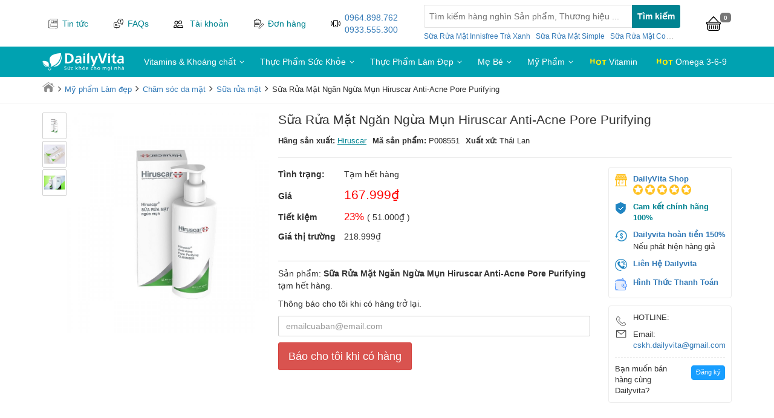

--- FILE ---
content_type: text/html; charset=UTF-8
request_url: https://dailyvita.vn/sua-rua-mat-ngan-ngua-mun-hiruscar-anti-acne-pore-purifying
body_size: 34476
content:
<!DOCTYPE html>
<html lang="vi">
    <head>
        <script>
            var dataLayer = window.dataLayer || [];
            var strCode = ""; var productCode = "P008551"; var productId = "1931"; var productQuantity = "0"; var productPrice = "167.999"; var pageType = "view_item"; var actionType = "ViewContent"; var fbContentType = "product"; var totalValue = "167999"; var cameback_title = 'DailyVita.vn - Khuyến mãi hấp dẫn đang chờ bạn'; var x = document.referrer; var pathname = window.location.pathname; var date = new Date(); var current_url = extractDomain(window.location.href); var domain = extractDomain(x); var guid_tab = getWindowGUID(); var tab_count = 0; var shippingExtramural = {"73":["co-nhue","phu-dien","cau-thang-long","gan-cau-thang-long","hoc-vien-tai-chinh","h-vien-tai-chinh","h-v-tai-chinh","hoc-vien-canh-sat","h-v-canh-sat","h-vien-canh-sat"],"79":["nhat-tan","gan-cau-nhat-tan"],"75":["tran-phu"],"97":["ngoc-hoi"],"76":["chuong-duong-do"]}; var totalOrder = "0"; var orderCurrency = ""; var orderItems = ''; var fbItemsIds = ''; var google_tag_params = { event: pageType, items:[] }; var facebook_pixel_action = actionType; var facebook_pixel_params = { content_type: fbContentType }; if (productCode != '' && productId != '') { google_tag_params.items = [{id:productCode,location_id:productId,google_business_vertical:'custom'}]; facebook_pixel_params.content_ids = productCode; facebook_pixel_params.contents = [{id: productCode, quantity: parseInt((productQuantity === '0' ) ? 1 : productQuantity), item_price: productPrice }]; } if (totalValue != '') { google_tag_params.value = totalValue; } if (strCode != '') { var arrCode = strCode.split(","); arrCode.forEach(function(code){ google_tag_params.items.push({id:code,google_business_vertical:'custom'}); }); } if (totalOrder !== '' && orderItems !== '' && fbItemsIds !== '') { facebook_pixel_params.value = totalOrder; facebook_pixel_params.currency = orderCurrency; facebook_pixel_params.contents = orderItems; facebook_pixel_params.content_ids = fbItemsIds; } if ( actionType === 'Purchase' && (totalOrder === 0 || orderItems === '')) { facebook_pixel_action = ''; } function extractDomain(url) { var domain; if (url.indexOf("://") > -1) { domain = url.split('/')[2]; } else { domain = url.split('/')[0]; } domain = domain.split(':')[0]; return domain; } if (domain != current_url) { if (bioEp.shown) { var current_title = document.title; window.addEventListener('blur', function () { document.title = cameback_title; }); window.addEventListener('focus', function () { document.title = current_title; }); } } function getWindowGUID() { var windowGUID = function () { var S4 = function () { return ( Math.floor( Math.random() * 0x10000 /* 65536 */ ).toString(16) ); }; return ( S4() + S4() + "_" + S4() + S4() + S4() ); }; var topMostWindow = window; while (topMostWindow != topMostWindow.parent) { topMostWindow = topMostWindow.parent; } if (!topMostWindow.name.match(/^GUID_/)) { topMostWindow.name = "GUID_" + windowGUID(); } return topMostWindow.name; } </script>  <!-- dataLayer tagmanager --> <script> dataLayer.push({     'google_tag_params':google_tag_params }); </script> <!-- End dataLayer tagmanager --><!-- Google Tag Manager --> <script>(function(w,d,s,l,i){w[l]=w[l]||[];w[l].push({'gtm.start': new Date().getTime(),event:'gtm.js'});var f=d.getElementsByTagName(s)[0], j=d.createElement(s),dl=l!='dataLayer'?'&l='+l:'';j.async=true;j.src= 'https://www.googletagmanager.com/gtm.js?id='+i+dl;f.parentNode.insertBefore(j,f); })(window,document,'script','dataLayer','GTM-MDD5368');</script> <!-- End Google Tag Manager --> <meta charset="utf-8"> <title>Sữa Rửa Mặt Ngăn Ngừa Mụn Hiruscar Anti-Acne Pore Purifying</title> <link rel="shortcut icon" href="/frontend/images/favicon.ico" type="image/x-icon" /> <link rel="canonical" href="https://dailyvita.vn/sua-rua-mat-ngan-ngua-mun-hiruscar-anti-acne-pore-purifying"/> <meta http-equiv="X-UA-Compatible" content="IE=edge"> <meta name="viewport" content="width=device-width"> <meta name="revisit-after" content="1 days"/> <meta name="google-site-verification" content=""/> <meta property="fb:app_id" content="01234"/> <meta property="fb:admins" content=""/> <meta Name="Abstract" content="DailyVita"/> <meta name="Author" content="DailyVita"/> <meta name="copyright" content="Copyright 2015"/> <meta Name="msnbot" Content="NOODP"/> <meta http-equiv="Content-Script-Type" Content="text/javascript"/> <meta http-equiv="expires" Content="Wed, 26 Feb 2015 08:21:57 GMT"/> <meta name="generator" content="DailyVita" /> <meta http-equiv="Pragma" Content="no-cache" />  <meta name="robots" content="index, follow" /> <meta name="title" content="Sữa Rửa Mặt Ngăn Ngừa Mụn Hiruscar Anti-Acne Pore Purifying" /> <meta name="description" content="Sữa rửa mặt ngừa mụn Hiruscar Anti-Acne Pore Purifying hỗ trợ loại bỏ bụi bẩn từ sâu bên trong da, mang đến cho người sử dụng một làn da dịu nhẹ và sáng mịn. Bên cạnh đó, với chiết xuất lô hội, Hiruscar Anti-Acne Pore Purifying còn có công dụng hỗ trợ ngừa mụn nhanh chóng, kháng viêm vượt trội, giảm thâm do mụn để lại." /> <meta name="keywords" content="Hiruscar Anti-Acne Pore Purifying, sữa rửa mặt hiruscar, sữa rửa mặt hiruscar có tốt không, sữa rửa mặt hiruscar giá bao nhiêu, sữa rửa mặt trị mụn hiruscar" />  <meta property="og:type" content="website" /> <meta property="og:url" content="//dailyvita.vn/sua-rua-mat-ngan-ngua-mun-hiruscar-anti-acne-pore-purifying" /> <meta property="og:title" content="Sữa Rửa Mặt Ngăn Ngừa Mụn Hiruscar Anti-Acne Pore Purifying" /> <meta property="og:description" content="Sữa rửa mặt ngừa mụn Hiruscar Anti-Acne Pore Purifying hỗ trợ loại bỏ bụi bẩn từ sâu bên trong da, mang đến cho người sử dụng một làn da dịu nhẹ và sáng mịn. Bên cạnh đó, với chiết xuất lô hội, Hiruscar Anti-Acne Pore Purifying còn có công dụng hỗ trợ ngừa mụn nhanh chóng, kháng viêm vượt trội, giảm thâm do mụn để lại." /> <meta property="og:image" content="https://dailyvita.vn/upload/product/2021/12/61c68ccf20dac-25122021101527.jpg" />
         <meta property="product:brand" content="Hiruscar "> <meta property="product:availability" content="out of stock"> <meta property="product:condition" content="mới"> <meta property="product:price:amount" content="167,999"> <meta property="product:price:currency" content="VND"> <meta property="product:retailer_item_id" content="P008551">          <meta name="theme-color" content="#4285F4">
        <!-- js -->
        <script type="text/javascript">
            var commentsNote = [{"product_name":"Tr\u00e0 th\u1ea3o m\u1ed9c gi\u1ea3m c\u00e2n Figura","slug":"tra-thao-moc-giam-can-figura","content":"Tr\u1ea3 pigura","user":"H\u1ea3i ","short_content":"Tr\u1ea3 pigura"},{"product_name":"Arthri Flex vi\u00ean u\u1ed1ng h\u1ed7 tr\u1ee3 c\u1ea3i thi\u1ec7n tho\u00e1i h\u00f3a kh\u1edbp","slug":"ho-tro-tinh-trang-xuong-khop-arthi-flex-vitamin-b3","content":" Cho bi\u1ebft h\u1ea1n s\u1eed d\u1ee5ng c\u1ee7a thu\u1ed1c. \u0110\u1ec3 ngh\u1ecb ph\u1ea3n h\u1ed3i qua email.","user":"L\u00ea Xu\u00e2n B\u00e1 ","short_content":" Cho bi\u1ebft h\u1ea1n s\u1eed d\u1ee5ng c\u1ee7a thu\u1ed1c. \u0110\u1ec3 ngh\u1ecb ph\u1ea3n..."},{"product_name":"D\u1ea7u G\u1ed9i Haicneal H\u1ed7 Tr\u1ee3 C\u1ea3i Thi\u1ec7n G\u00e0u, Ng\u1ee9a","slug":"dau-goi-haicneal-ho-tro-tri-gau-ngua","content":"Nguy\u1ec5n v\u0103n h\u1ed3ng ","user":"H\u1ed3ng ","short_content":"Nguy\u1ec5n v\u0103n h\u1ed3ng "},{"product_name":"Vi\u00ean U\u1ed1ng K\u1ebdm Zinc For Acne Puritan\u2019s Pride","slug":"viem-kem-zinc-for-acne-puritan-s-pride","content":"T\u00f4i mu\u1ed1n ki\u1ec3m tra \u0111\u01a1n h\u00e0ng n\u00e0y","user":"Diemto ltdt","short_content":"T\u00f4i mu\u1ed1n ki\u1ec3m tra \u0111\u01a1n h\u00e0ng n\u00e0y"},{"product_name":"Vitamin E 400 IU 500 Vi\u00ean Kirkland C\u1ee7a M\u1ef9","slug":"kirkland-vitamin-e-400-iu-500-vien-cua-my-giup-cai-thien-lan-da","content":"adadadad","user":"adadadada adadad","short_content":"adadadad"}]; var tokenGetCustomer = 'VRI1Y2ml09y3MBnqgvTiuFLvkh5SwclrmQXlnY1S'; var userLoggedIn = 0; </script> <script type="text/javascript">
    var referHost = ''; var fullUrl = window.location.href; var host = "dailyvita.vn"; var tr = ""; if(tr){ if (fullUrl.indexOf("?") >= 0){ fullUrl = fullUrl + "&tr="+tr; }else{ fullUrl = fullUrl + "?tr="+tr; } } </script> <script src="https://dailyvita.vn/build/js/desktop/chiaki.frontend.min.js?v=12052021"></script>
 <link media="all" type="text/css" rel="stylesheet" href="https://dailyvita.vn/build/css/desktop/chiaki.frontend-lib.min.css?v=12052021">
<link media="all" type="text/css" rel="stylesheet" href="https://dailyvita.vn/build/css/desktop/chiaki.frontend-style.min.css?v=12052021">
        <!--     -->
        <script type="text/javascript">
            if (localStorage.getItem("count_open") === null) {
                localStorage.setItem("count_open", 1);
            } else {
                localStorage.setItem("count_open", (parseInt(localStorage.getItem("count_open")) + 1));
            }
            var unloadHandler = function () {
                if (localStorage.getItem("count_open") >= 1) {
                    localStorage.setItem("count_open", (parseInt(localStorage.getItem("count_open")) - 1));
                }
                if (localStorage.getItem("count_open") == 1)
                    localStorage.removeItem("go_home");
            };
            var popularSearch = [];
            $(function () {
                $.get('/get-popular-search').success(function (response) {
                    if(response.status == 'successful'){
                        popularSearch = response.data;
                    }
                });
            });

            $(function () {
                $(window).unload(function () {
                    unloadHandler();
                });
            });
        </script>
        
    <script type="application/ld+json">
        {
            "@context": "http://schema.org/",
            "@type": "WebSite",
            "name": "Dailyvita.vn",
            "url": "https://dailyvita.vn/",
            "potentialAction": {
                "@type": "SearchAction",
                "target": "/search?keyword={search_term_string}",
                "query-input": "required name=search_term_string"
            },
            "sameAs":[
            ]
        }
    </script>


    <!-- HTML5 shim and Respond.js for IE8 support of HTML5 elements and media queries -->
    <!-- WARNING: Respond.js doesn't work if you view the page via file:// -->
    <!--[if lt IE 9]>
      <script src="https://oss.maxcdn.com/html5shiv/3.7.2/html5shiv.min.js"></script>
      <script src="https://oss.maxcdn.com/respond/1.4.2/respond.min.js"></script>
    <![endif]-->
    <script type="text/javascript" src="/frontend/js/detect-ipad.js?v=12052021"></script>
</head>
<body>
  <div id="fb-root"></div>
  <script>(function(d, s, id) {
    var js, fjs = d.getElementsByTagName(s)[0];
    if (d.getElementById(id)) return;
    js = d.createElement(s); js.id = id;
    js.src = 'https://connect.facebook.net/en_US/sdk/xfbml.customerchat.js';
    fjs.parentNode.insertBefore(js, fjs);
  }(document, 'script', 'facebook-jssdk'));</script>
    <!-- Google Tag Manager (noscript) -->
<noscript><iframe src="https://www.googletagmanager.com/ns.html?id=GTM-MDD5368"
height="0" width="0" style="display:none;visibility:hidden"></iframe></noscript>
<!-- End Google Tag Manager (noscript) --><script src="https://dailyvita.vn/build/js/desktop/ctr-hamster.min.js?v=12052021"></script>
  <div id="header"> <div class="top-nav" style="display: none;"> <div class="container-fluid"> <span class="pull-left header-note"></span> </div> </div> <div id="site-header"> <div class="container"> <div class="header-right"> <div class="header-top-right"> <div class="search-box"> <div id="search-header"> <div class="form-search"> <input type="text" id="keyword" autocomplete="off" class="txt-search" value="" /> <input type="button" id="searchButton" value="Tìm kiếm" class="btn-search" /> </div>  <div class="hot-words-list">  <a class="hot-words-item" target="_blank" href="https://dailyvita.vn/sua-rua-mat-innisfree-tra-xanh-green-tea-cleansing-foam-han-quoc">Sữa Rửa Mặt Innisfree Trà Xanh</a>  <a class="hot-words-item" target="_blank" href="https://dailyvita.vn/sua-rua-mat-simple-kind-to-skin-refreshing-facial-wash">Sữa Rửa Mặt Simple</a>  <a class="hot-words-item" target="_blank" href="https://dailyvita.vn/sua-rua-mat-dang-gel-cosrx-low-ph-good-morning">Sữa Rửa Mặt Cosrx Low</a>  </div>  <img src="/frontend/images/load.gif" alt="Copyright @Dailyvita.vn" class="loading-icon"> <div id="popular-search-suggestion" style="display: none"> <div class="keyword-member"> <h3>Từ khóa hot</h3> <p id="list-suggest-item" class="item-hot-keyword item"> </p> </div> </div> <ul id="search-suggestion" class="results"></ul> <ul style="display: none;"> <li id="search-suggestion-template"> <a href="" class="link-search"> <span class="thumb-search"> <img data-src="" /> </span> <span class="title-search"></span> <span class="price-search"> <b class="price-value"></b> <sup>đ</sup> <span class="old-price-value"></span> </span> <span class="clearfix"></span> </a> <a href="#muangay" class="search-buy-now"> Mua ngay </a> </li> <li id="search-in-category-template"><a href="" class="search-in-category"></a></li> </ul> </div> </div> <div class="customer-area">  <a class="header-new header-item" href="/tin-tuc"> <img src="/images/news.svg" alt=""> <span>Tin tức</span> </a> <a class="header-faq header-item" href="/hoi-dap"> <img src="/images/question.svg" alt=""> <span>FAQs</span> </a> <div id="QuickLogin" class="header-user header-item"> <span class="clickable"> <img src="/images/user.svg" alt=""> <span>Tài khoản</span> </span> <div id="login-chiaki" class="row js-header-form-popup"> <div class="col-xs-12 quick-login"> Đăng nhập bằng <div class="social-buttons"> <a href="https://dailyvita.vn/facebook-login" class="btn btn-fb" style="display:none;">Facebook</a> <a href="https://dailyvita.vn/google-login" class="btn btn-google" style="width: 100%">Google</a> </div> <p>hoặc</p> <form class="form" role="login" method="post" action="https://dailyvita.vn/dang-nhap" accept-charset="UTF-8" id="login-nav" data-toggle="validator"> <div class="form-group"> <label class="sr-only" for="exampleInputEmail2">Email</label> <input name ="email" type="email" class="form-control" id="inputEmail3" placeholder="Email" required data-error="Email bạn nhập chưa đúng!"> <div class="help-block with-errors"></div> <div class="clearfix"></div> </div> <div class="form-group"> <label class="sr-only" for="exampleInputPassword2">Password</label> <input type="password" name="password" class="form-control" id="inputPassword3" placeholder="Mật khẩu" data-minlength="6" data-error="Chưa nhập mật khẩu" required > <span class="help-block with-errors"></span> <div class="clearfix"></div> <div class="help-block text-right"><a id="RecoverPass" class="linkcolor" href="javascript:void(0);">Quên mật khẩu?</a></div> </div> <div class="form-group"> <button type="submit" class="btn btn-primary btn-block">Đăng nhập</button> </div> </form> </div> <div class="col-xs-12 forget-pass"> <p>Bạn hãy nhập email để chúng tôi gửi mật khẩu cho bạn</p> <form class="form" method="post" role="recoverpassword" action="https://dailyvita.vn/mat-khau"> <div class="form-group"> <label class="sr-only" for="exampleInputEmail2">Email</label> <input type="email" name ="email" class="form-control" id="forgotpass" placeholder="Email" required> </div> <div class="form-group"> <button type="submit" class="btn btn-primary">Gửi mật khẩu</button> <a href="javascript:void(0);" class="btn btn-sus quick-log">Đăng nhập</a> </div> </form> </div> <div class="bottom text-center"> Chưa có tài khoản? Đăng ký <a class="linkcolor" href="https://dailyvita.vn/dang-ky">Tại đây</a> </div> </div> </div> <div class="header-order header-item segment-order-tracking" data-check-login="false"> <img src="/images/file.svg" alt=""> <div class="segment-order-tracking js-hide-content"> <div class="segment-order-text clickable"> Đơn hàng <small class="segment-note">Liên hệ CSKH nếu bạn chưa có mã khách hàng</small> </div> <div class="segment-order-form js-header-form-popup"> <form data-toggle="validator" id="form-search-order" role="form" action="https://dailyvita.vn/kiem-tra-don-hang" method="POST"> <div class="form-group"> <label for="phone">Số điện thoại</label> <input class="form-control input-sm" name="phone" id="phone-input"  type="text" placeholder="Nhập số điện thoại"> <div class="help-block with-errors" id="error-phone" style="color: red;"></div> <label for="phone">Mã khách hàng</label> <input class="form-control input-sm" name="customerCode" id="customer-code"  type="text" placeholder="Nhập mã khách hàng"> <div class="help-block with-errors" id="error-customer" style="color: red;"></div> <div class="help-block" style="color: green;"> Liên hệ CSKH nếu bạn chưa có mã khách hàng </div> <input type="hidden" name="_token" id="csrf-token" value="VRI1Y2ml09y3MBnqgvTiuFLvkh5SwclrmQXlnY1S"/> </div> <div class="form-group"> <button type="submit" class="btn btn-sm btn-success btn-order-tracking" > Tra cứu </button> <button type="reset" id="hide-segment" class="btn btn-sm btn-danger btn-cancel" onclick="$('body').trigger('click')">Đóng </button> </div> </form> </div> </div> </div>  <div class="header-hotline header-item"> <img src="/images/phone-vibrate.svg" alt="">  <span class="list-phone"> <a onclick="goog_report_conversion('tel:0964.898.762')" href="#">0964.898.762</a> <a onclick="goog_report_conversion('tel:0933.555.300')" href="#">0933.555.300</a> </span>  </div>   </div> <a class="header-hotline header-item goto-cart user-cart" href="/gio-hang" title="Giỏ hàng của bạn"> <img src="/images/cart.svg"> <span class="badge">0</span> <input type="hidden" value="0" class="item-count" />
                    </a>
                </div>
            </div>
        </div>
    </div>
    <!-- END HEADER -->
    <!-- BEGIN MAIN BAR -->
    <script type="text/javascript">
    var userType = "customer"; var checkCustomerHasPhone = ""; $('.map-marker').click(function (event) { $(this).toggleClass("js-hide-content").toggleClass("js-show-content"); }); $('#QuickLogin .clickable').click(function (event) { if(!$("#login-chiaki").is(":visible")) { $("#login-chiaki").show(); $('.segment-order-form').hide(); } else { $("#login-chiaki").hide(); } event.stopPropagation(); }); $('#RecoverPass').click(function () { $('.forget-pass').show(); $('.quick-login').hide(); }); $('.quick-log').click(function () { $('.forget-pass').hide(); $('.quick-login').show(); }); $('.segment-order-tracking .clickable').click(function (e) { if(!$('.segment-order-form').is(":visible")) { $('.segment-order-tracking').addClass('js-show-content').removeClass('js-hide-content'); $('.segment-order-form').show(); $('#login-chiaki').hide(); } else { $('.segment-order-form').hide(); } e.stopPropagation(); }); $('body').click(function (e) { var container = $(".js-header-form-popup"); if (!container.is(e.target) && container.has(e.target).length === 0 ) { container.hide(); $('.segment-order-tracking').removeClass('js-show-content').addClass('js-hide-content'); } }); $('#keyword').removeAttr('style').attr('placeholder', 'Tìm kiếm hàng nghìn Sản phẩm, Thương hiệu ...'); $('#keyword').blur(function () { $(this).removeAttr('style').attr('placeholder', 'Tìm kiếm hàng nghìn Sản phẩm, Thương hiệu ...'); }); $('#keyword').click(function(){ if(popularSearch.length > 0){ $('#list-suggest-item').html(''); popularSearch.forEach(function(item){ var _items = ""; _items += '<span class="suggest-item" data-text="'+item.keyword+'">'; _items += item.keyword; _items += "</span>"; $('.item-hot-keyword').append(_items); }); $('#popular-search-suggestion').css('display', 'block'); } }); $('#keyword').keyup(function (){ var _value = $(this).val(); if(_value.length > 0){ $('#popular-search-suggestion').css('display', 'none'); }else{ $('#popular-search-suggestion').css('display', 'block'); } }); $('#list-suggest-item').on('click', '.suggest-item', function(){ var _keyword = $(this).attr('data-text'); if(_keyword != '' || _keyword != null){ window.location = '/search/s/'+_keyword; } }); $("body").click(function (e) { if ($(".cat-menu").css("display") == "block") { $(".cat-menu").css("display", "none"); e.stopPropagation(); } if($('#popular-search-suggestion').css('display') == "block"){ $('#popular-search-suggestion').css('display', 'none'); e.stopPropagation(); }  if ($(".search-box-mobile").css("display") != "none") { $(".search-box-mobile").css("display", "none"); e.stopPropagation(); }  }); $("#search-header").click(function (e) { e.stopPropagation(); }); $(".cat-title").click(function (e) { if ($(".cat-menu").css("display") != "block") { $(".search-box").removeAttr("style"); $(".cat-menu").css("display", "block");  $(".search-box-mobile").css("display", "none");  e.stopPropagation(); } }); $('#form-search-order').on('submit', function (e) { var phone = $('#phone-input').val(); var customerCode = $('#customer-code').val(); var messageError = ''; var message = ''; if (!phone) { messageError = 'Vui lòng nhập số điện thoại'; } else if (!validatePhoneNumber(phone)) { messageError = 'Vui lòng nhập đúng số điện thoại'; } if (!customerCode) { message = "Vui lòng nhập mã khách hàng"; }else if(customerCode.length != 4){ message = "Mã khách hàng không hợp lệ"; } if (userType == 'customer' && (messageError != '' || message != '')) { $('#error-phone').text(messageError); $('#error-customer').text(message); return false; } else { $('#error-phone').hide(); $('#error-customer').hide(); return true; } }); function validatePhoneNumber(phone) { if (phone == null) { return false; } var stdPhone = standardizePhone(phone); var regex = /^0(9\d{8}|1\d{9}|[2345678]\d{7,14})$/; return stdPhone.match(regex) != null; } function standardizePhone(phone) { if (phone == null) { return phone; } if (!isNaN(phone)) { phone = phone.toString(); } return phone.replace(/[^0-9]/g, ""); } </script> </div> <div class="main-bar"> <div class="container"> <div class="navigation"> <ul class="navigation-list" role="menu"> <li class="navigation-item has-logo"> <a class="navigation-link site-logo" href="/"> <img src="/images/logo.svg?v=12052021" alt="Sức khỏe cho mọi nhà"> </a> </li>     <li class="navigation-item has-submenu"> <a class="navigation-link" href="https://dailyvita.vn/vitamins-khoang-chat-c5"> Vitamins & Khoáng chất </a>   <ul class="navigation-sub" >   <li class="navigation-sub-item  has-submenu"> <a class="navigation-sub-link" href="https://dailyvita.vn/khoang-chat-c18"> <span class="navigation-sub-text">Khoáng chất</span> <span class="navigation-sub-icon">  <svg xmlns="http://www.w3.org/2000/svg" width="16" height="16" fill="currentColor" class="bi bi-chevron-right" viewBox="0 0 16 16"> <path fill-rule="evenodd" d="M4.646 1.646a.5.5 0 0 1 .708 0l6 6a.5.5 0 0 1 0 .708l-6 6a.5.5 0 0 1-.708-.708L10.293 8 4.646 2.354a.5.5 0 0 1 0-.708z"/> </svg>  </span> </a>  <ul class="navigation-third-list">   <li class="child-navigation-item "> <a class="child-navigation-link" href="https://dailyvita.vn/canxi-c48" class="more-menu-link"> Canxi </a> </li>   <li class="child-navigation-item "> <a class="child-navigation-link" href="https://dailyvita.vn/kem-c49" class="more-menu-link"> Kẽm </a> </li>   <li class="child-navigation-item "> <a class="child-navigation-link" href="https://dailyvita.vn/sat-c50" class="more-menu-link"> Sắt </a> </li>  </ul>  </li>    <li class="navigation-sub-item  has-submenu"> <a class="navigation-sub-link" href="https://dailyvita.vn/vitamin-c17"> <span class="navigation-sub-text">Vitamin</span> <span class="navigation-sub-icon">  <svg xmlns="http://www.w3.org/2000/svg" width="16" height="16" fill="currentColor" class="bi bi-chevron-right" viewBox="0 0 16 16"> <path fill-rule="evenodd" d="M4.646 1.646a.5.5 0 0 1 .708 0l6 6a.5.5 0 0 1 0 .708l-6 6a.5.5 0 0 1-.708-.708L10.293 8 4.646 2.354a.5.5 0 0 1 0-.708z"/> </svg>  </span> </a>  <ul class="navigation-third-list">   <li class="child-navigation-item "> <a class="child-navigation-link" href="https://dailyvita.vn/vitamin-c-c41" class="more-menu-link"> Vitamin C </a> </li>   <li class="child-navigation-item "> <a class="child-navigation-link" href="https://dailyvita.vn/vitamin-d-c44" class="more-menu-link"> Vitamin D </a> </li>   <li class="child-navigation-item "> <a class="child-navigation-link" href="https://dailyvita.vn/vitamin-e-c43" class="more-menu-link"> Vitamin E </a> </li>   <li class="child-navigation-item "> <a class="child-navigation-link" href="https://dailyvita.vn/vitamin-b-c123" class="more-menu-link"> Vitamin B </a> </li>  </ul>  </li>    <li class="navigation-sub-item "> <a class="navigation-sub-link" href="https://dailyvita.vn/omega-3-6-9-c90"> <span class="navigation-sub-text">Omega 3,6,9</span> <span class="navigation-sub-icon">  </span> </a>  </li>    <li class="navigation-sub-item "> <a class="navigation-sub-link" href="https://dailyvita.vn/vien-uong-hang-ngay-c19"> <span class="navigation-sub-text">Vitamin tổng hợp</span> <span class="navigation-sub-icon">  </span> </a>  </li>   </ul>  </li>    <li class="navigation-item has-submenu"> <a class="navigation-link" href="https://dailyvita.vn/thuc-pham-chuc-nang-c20"> Thực Phẩm Sức Khỏe </a>   <ul class="navigation-sub" >   <li class="navigation-sub-item  has-submenu promotion-list"> <a class="navigation-sub-link" href="https://dailyvita.vn/bo-than-tang-cuong-sinh-ly-c2"> <span class="navigation-sub-text">Bổ thận - Tráng Dương</span> <span class="navigation-sub-icon">  <svg xmlns="http://www.w3.org/2000/svg" width="16" height="16" fill="currentColor" class="bi bi-chevron-right" viewBox="0 0 16 16"> <path fill-rule="evenodd" d="M4.646 1.646a.5.5 0 0 1 .708 0l6 6a.5.5 0 0 1 0 .708l-6 6a.5.5 0 0 1-.708-.708L10.293 8 4.646 2.354a.5.5 0 0 1 0-.708z"/> </svg>  </span> </a>  <ul class="navigation-third-list">   <li class="child-navigation-item "> <a class="child-navigation-link" href="https://dailyvita.vn/sinh-ly-nam-c91" class="more-menu-link"> Sinh lý nam </a> </li>   <li class="child-navigation-item "> <a class="child-navigation-link" href="https://dailyvita.vn/sinh-ly-nu-c92" class="more-menu-link"> Sinh lý nữ </a> </li>   <li class="child-navigation-item "> <a class="child-navigation-link" href="https://dailyvita.vn/phu-kien-phong-the-c93" class="more-menu-link"> Phụ kiện phòng the </a> </li>  </ul>  </li>    <li class="navigation-sub-item  has-submenu"> <a class="navigation-sub-link" href="https://dailyvita.vn/bo-xuong-khop-c6"> <span class="navigation-sub-text">Bổ xương khớp</span> <span class="navigation-sub-icon">  <svg xmlns="http://www.w3.org/2000/svg" width="16" height="16" fill="currentColor" class="bi bi-chevron-right" viewBox="0 0 16 16"> <path fill-rule="evenodd" d="M4.646 1.646a.5.5 0 0 1 .708 0l6 6a.5.5 0 0 1 0 .708l-6 6a.5.5 0 0 1-.708-.708L10.293 8 4.646 2.354a.5.5 0 0 1 0-.708z"/> </svg>  </span> </a>  <ul class="navigation-third-list">   <li class="child-navigation-item "> <a class="child-navigation-link" href="https://dailyvita.vn/glucosamine-c33" class="more-menu-link"> Glucosamine </a> </li>  </ul>  </li>    <li class="navigation-sub-item "> <a class="navigation-sub-link" href="https://dailyvita.vn/ho-tro-tim-mach-c4"> <span class="navigation-sub-text">Hỗ trợ tim mạch - máu huyết</span> <span class="navigation-sub-icon">  </span> </a>  </li>    <li class="navigation-sub-item "> <a class="navigation-sub-link" href="https://dailyvita.vn/bo-gan-c7"> <span class="navigation-sub-text">Bổ gan</span> <span class="navigation-sub-icon">  </span> </a>  </li>    <li class="navigation-sub-item "> <a class="navigation-sub-link" href="https://dailyvita.vn/bo-nao-tang-cuong-tri-nho-c1"> <span class="navigation-sub-text">Bổ não - Tăng cường trí nhớ</span> <span class="navigation-sub-icon">  </span> </a>  </li>    <li class="navigation-sub-item "> <a class="navigation-sub-link" href="https://dailyvita.vn/bo-mat-c3"> <span class="navigation-sub-text">Bổ mắt</span> <span class="navigation-sub-icon">  </span> </a>  </li>    <li class="navigation-sub-item "> <a class="navigation-sub-link" href="https://dailyvita.vn/ho-tro-tieu-hoa-c37"> <span class="navigation-sub-text">Hỗ trợ tiêu hóa</span> <span class="navigation-sub-icon">  </span> </a>  </li>    <li class="navigation-sub-item "> <a class="navigation-sub-link" href="https://dailyvita.vn/ho-tro-thai-doc-c51"> <span class="navigation-sub-text">Hỗ trợ thải độc</span> <span class="navigation-sub-icon">  </span> </a>  </li>    <li class="navigation-sub-item  has-submenu"> <a class="navigation-sub-link" href="https://dailyvita.vn/theo-benh-ly-c14"> <span class="navigation-sub-text">Hỗ trợ tình trạng bệnh</span> <span class="navigation-sub-icon">  <svg xmlns="http://www.w3.org/2000/svg" width="16" height="16" fill="currentColor" class="bi bi-chevron-right" viewBox="0 0 16 16"> <path fill-rule="evenodd" d="M4.646 1.646a.5.5 0 0 1 .708 0l6 6a.5.5 0 0 1 0 .708l-6 6a.5.5 0 0 1-.708-.708L10.293 8 4.646 2.354a.5.5 0 0 1 0-.708z"/> </svg>  </span> </a>  <ul class="navigation-third-list">   <li class="child-navigation-item "> <a class="child-navigation-link" href="https://dailyvita.vn/mau-nhiem-mo-c16" class="more-menu-link"> Máu nhiễm mỡ </a> </li>   <li class="child-navigation-item "> <a class="child-navigation-link" href="https://dailyvita.vn/ho-tro-gout-c40" class="more-menu-link"> Hỗ trợ Gout </a> </li>   <li class="child-navigation-item "> <a class="child-navigation-link" href="https://dailyvita.vn/tieu-duong-c15" class="more-menu-link"> Tiểu đường </a> </li>   <li class="child-navigation-item "> <a class="child-navigation-link" href="https://dailyvita.vn/cai-thuoc-la-c39" class="more-menu-link"> Cai thuốc lá </a> </li>   <li class="child-navigation-item "> <a class="child-navigation-link" href="https://dailyvita.vn/giai-ruou-bia-c45" class="more-menu-link"> Giải rượu bia </a> </li>  </ul>  </li>   </ul>  </li>    <li class="navigation-item has-submenu"> <a class="navigation-link" href="https://dailyvita.vn/thuc-pham-chuc-nang-lam-dep-c8"> Thực Phẩm Làm Đẹp </a>   <ul class="navigation-sub" >   <li class="navigation-sub-item "> <a class="navigation-sub-link" href="https://dailyvita.vn/collagen-c34"> <span class="navigation-sub-text">Collagen</span> <span class="navigation-sub-icon">  </span> </a>  </li>    <li class="navigation-sub-item "> <a class="navigation-sub-link" href="https://dailyvita.vn/biotin-c35"> <span class="navigation-sub-text">Biotin</span> <span class="navigation-sub-icon">  </span> </a>  </li>    <li class="navigation-sub-item "> <a class="navigation-sub-link" href="https://dailyvita.vn/sua-ong-chua-c38"> <span class="navigation-sub-text">Sữa ong chúa</span> <span class="navigation-sub-icon">  </span> </a>  </li>    <li class="navigation-sub-item "> <a class="navigation-sub-link" href="https://dailyvita.vn/nhau-thai-cuu-c46"> <span class="navigation-sub-text">Nhau thai cừu</span> <span class="navigation-sub-icon">  </span> </a>  </li>    <li class="navigation-sub-item "> <a class="navigation-sub-link" href="https://dailyvita.vn/tinh-dau-hoa-anh-thao-c108"> <span class="navigation-sub-text">Tinh dầu hoa anh thảo</span> <span class="navigation-sub-icon">  </span> </a>  </li>    <li class="navigation-sub-item "> <a class="navigation-sub-link" href="https://dailyvita.vn/mam-dau-nanh-c116"> <span class="navigation-sub-text">Mầm đậu nành</span> <span class="navigation-sub-icon">  </span> </a>  </li>    <li class="navigation-sub-item "> <a class="navigation-sub-link" href="https://dailyvita.vn/trang-da-c11"> <span class="navigation-sub-text">Trắng da</span> <span class="navigation-sub-icon">  </span> </a>  </li>    <li class="navigation-sub-item "> <a class="navigation-sub-link" href="https://dailyvita.vn/no-nguc-c10"> <span class="navigation-sub-text">Nở ngực</span> <span class="navigation-sub-icon">  </span> </a>  </li>   </ul>  </li>    <li class="navigation-item has-submenu"> <a class="navigation-link" href="https://dailyvita.vn/me-va-be-c97"> Mẹ Bé </a>   <ul class="navigation-sub" >   <li class="navigation-sub-item "> <a class="navigation-sub-link" href="https://dailyvita.vn/vitamin-va-khoang-chat-truoc-va-sau-sinh-c121"> <span class="navigation-sub-text">Vitamin và khoáng chất trước và sau sinh</span> <span class="navigation-sub-icon">  </span> </a>  </li>    <li class="navigation-sub-item "> <a class="navigation-sub-link" href="https://dailyvita.vn/sua-cho-me-bau-c120"> <span class="navigation-sub-text">Sữa cho mẹ bầu</span> <span class="navigation-sub-icon">  </span> </a>  </li>    <li class="navigation-sub-item "> <a class="navigation-sub-link" href="https://dailyvita.vn/loi-sua-c122"> <span class="navigation-sub-text">Lợi Sữa</span> <span class="navigation-sub-icon">  </span> </a>  </li>    <li class="navigation-sub-item "> <a class="navigation-sub-link" href="https://dailyvita.vn/may-hut-sua-c125"> <span class="navigation-sub-text">Máy hút sữa</span> <span class="navigation-sub-icon">  </span> </a>  </li>    <li class="navigation-sub-item "> <a class="navigation-sub-link" href="https://dailyvita.vn/dinh-duong-me-va-be-c22"> <span class="navigation-sub-text">Vitamin cho bé</span> <span class="navigation-sub-icon">  </span> </a>  </li>    <li class="navigation-sub-item "> <a class="navigation-sub-link" href="https://dailyvita.vn/cac-loai-sua-cho-be-c104"> <span class="navigation-sub-text">Các loại sữa cho bé</span> <span class="navigation-sub-icon">  </span> </a>  </li>    <li class="navigation-sub-item "> <a class="navigation-sub-link" href="https://dailyvita.vn/my-pham-cho-tre-c99"> <span class="navigation-sub-text">Mỹ phẩm cho bé</span> <span class="navigation-sub-icon">  </span> </a>  </li>   </ul>  </li>    <li class="navigation-item has-submenu"> <a class="navigation-link" href="https://dailyvita.vn/my-pham-lam-dep-c54"> Mỹ Phẩm </a>   <ul class="navigation-sub" >   <li class="navigation-sub-item  has-submenu"> <a class="navigation-sub-link" href="https://dailyvita.vn/cham-soc-da-mat-c55"> <span class="navigation-sub-text">Chăm sóc da mặt</span> <span class="navigation-sub-icon">  <svg xmlns="http://www.w3.org/2000/svg" width="16" height="16" fill="currentColor" class="bi bi-chevron-right" viewBox="0 0 16 16"> <path fill-rule="evenodd" d="M4.646 1.646a.5.5 0 0 1 .708 0l6 6a.5.5 0 0 1 0 .708l-6 6a.5.5 0 0 1-.708-.708L10.293 8 4.646 2.354a.5.5 0 0 1 0-.708z"/> </svg>  </span> </a>  <ul class="navigation-third-list">   <li class="child-navigation-item "> <a class="child-navigation-link" href="https://dailyvita.vn/duong-am-c63" class="more-menu-link"> Dưỡng ẩm </a> </li>   <li class="child-navigation-item "> <a class="child-navigation-link" href="https://dailyvita.vn/duong-trang-c64" class="more-menu-link"> Dưỡng trắng </a> </li>   <li class="child-navigation-item "> <a class="child-navigation-link" href="https://dailyvita.vn/tri-mun-c65" class="more-menu-link"> Trị mụn </a> </li>   <li class="child-navigation-item "> <a class="child-navigation-link" href="https://dailyvita.vn/sua-rua-mat-c62" class="more-menu-link"> Sữa rửa mặt </a> </li>   <li class="child-navigation-item "> <a class="child-navigation-link" href="https://dailyvita.vn/nuoc-hoa-hong-c68" class="more-menu-link"> Nước hoa hồng </a> </li>   <li class="child-navigation-item "> <a class="child-navigation-link" href="https://dailyvita.vn/xit-khoang-c66" class="more-menu-link"> Xịt khoáng </a> </li>   <li class="child-navigation-item "> <a class="child-navigation-link" href="https://dailyvita.vn/tay-da-chet-c67" class="more-menu-link"> Tẩy da chết </a> </li>   <li class="child-navigation-item "> <a class="child-navigation-link" href="https://dailyvita.vn/tay-trang-c69" class="more-menu-link"> Tẩy trang </a> </li>   <li class="child-navigation-item "> <a class="child-navigation-link" href="https://dailyvita.vn/kem-chong-nang-c87" class="more-menu-link"> Kem chống nắng </a> </li>   <li class="child-navigation-item "> <a class="child-navigation-link" href="https://dailyvita.vn/serum-tinh-chat-c95" class="more-menu-link"> Serum - Tinh chất </a> </li>   <li class="child-navigation-item "> <a class="child-navigation-link" href="https://dailyvita.vn/tri-nam-c109" class="more-menu-link"> Trị Nám - Tàn Nhang </a> </li>  </ul>  </li>    <li class="navigation-sub-item  has-submenu"> <a class="navigation-sub-link" href="https://dailyvita.vn/cham-soc-co-the-c56"> <span class="navigation-sub-text">Chăm sóc cơ thể</span> <span class="navigation-sub-icon">  <svg xmlns="http://www.w3.org/2000/svg" width="16" height="16" fill="currentColor" class="bi bi-chevron-right" viewBox="0 0 16 16"> <path fill-rule="evenodd" d="M4.646 1.646a.5.5 0 0 1 .708 0l6 6a.5.5 0 0 1 0 .708l-6 6a.5.5 0 0 1-.708-.708L10.293 8 4.646 2.354a.5.5 0 0 1 0-.708z"/> </svg>  </span> </a>  <ul class="navigation-third-list">   <li class="child-navigation-item "> <a class="child-navigation-link" href="https://dailyvita.vn/sua-tam-c71" class="more-menu-link"> Sữa tắm </a> </li>   <li class="child-navigation-item "> <a class="child-navigation-link" href="https://dailyvita.vn/duong-the-c72" class="more-menu-link"> Dưỡng thể </a> </li>   <li class="child-navigation-item "> <a class="child-navigation-link" href="https://dailyvita.vn/tay-long-c73" class="more-menu-link"> Tẩy lông </a> </li>   <li class="child-navigation-item "> <a class="child-navigation-link" href="https://dailyvita.vn/khu-mui-tao-thom-c74" class="more-menu-link"> Khử mùi &Tạo thơm </a> </li>   <li class="child-navigation-item "> <a class="child-navigation-link" href="https://dailyvita.vn/duong-trang-tri-tham-c75" class="more-menu-link"> Trị thâm & Trị mụn </a> </li>   <li class="child-navigation-item "> <a class="child-navigation-link" href="https://dailyvita.vn/chong-nang-body-c88" class="more-menu-link"> Chống nắng body </a> </li>   <li class="child-navigation-item "> <a class="child-navigation-link" href="https://dailyvita.vn/tri-seo-c96" class="more-menu-link"> Trị sẹo </a> </li>   <li class="child-navigation-item "> <a class="child-navigation-link" href="https://dailyvita.vn/nuoc-hoa-c70" class="more-menu-link"> Nước hoa </a> </li>  </ul>  </li>    <li class="navigation-sub-item  has-submenu"> <a class="navigation-sub-link" href="https://dailyvita.vn/cham-soc-toc-mong-c76"> <span class="navigation-sub-text">Chăm sóc tóc</span> <span class="navigation-sub-icon">  <svg xmlns="http://www.w3.org/2000/svg" width="16" height="16" fill="currentColor" class="bi bi-chevron-right" viewBox="0 0 16 16"> <path fill-rule="evenodd" d="M4.646 1.646a.5.5 0 0 1 .708 0l6 6a.5.5 0 0 1 0 .708l-6 6a.5.5 0 0 1-.708-.708L10.293 8 4.646 2.354a.5.5 0 0 1 0-.708z"/> </svg>  </span> </a>  <ul class="navigation-third-list">   <li class="child-navigation-item "> <a class="child-navigation-link" href="https://dailyvita.vn/moc-toc-tri-hoi-c12" class="more-menu-link"> Mọc tóc, trị hói </a> </li>   <li class="child-navigation-item "> <a class="child-navigation-link" href="https://dailyvita.vn/dau-goi-dau-xa-c77" class="more-menu-link"> Dầu gội - Dầu xả </a> </li>   <li class="child-navigation-item "> <a class="child-navigation-link" href="https://dailyvita.vn/duong-toc-c78" class="more-menu-link"> Dưỡng tóc </a> </li>   <li class="child-navigation-item "> <a class="child-navigation-link" href="https://dailyvita.vn/nhuom-toc-c80" class="more-menu-link"> Nhuộm tóc </a> </li>   <li class="child-navigation-item "> <a class="child-navigation-link" href="https://dailyvita.vn/phu-kien-cham-soc-toc-c79" class="more-menu-link"> Phụ kiện chăm sóc tóc </a> </li>  </ul>  </li>   </ul>  </li>    <li class="navigation-item has-submenu"> <a class="navigation-link" href="https://dailyvita.vn/dinh-duong-the-hinh-c13"> Thể Hình </a>   <ul class="navigation-sub" >   <li class="navigation-sub-item "> <a class="navigation-sub-link" href="https://dailyvita.vn/tang-can-c28"> <span class="navigation-sub-text">Tăng cân</span> <span class="navigation-sub-icon">  </span> </a>  </li>    <li class="navigation-sub-item "> <a class="navigation-sub-link" href="https://dailyvita.vn/tang-co-c118"> <span class="navigation-sub-text">Tăng cơ</span> <span class="navigation-sub-icon">  </span> </a>  </li>    <li class="navigation-sub-item "> <a class="navigation-sub-link" href="https://dailyvita.vn/giam-can-c29"> <span class="navigation-sub-text">Giảm cân</span> <span class="navigation-sub-icon">  </span> </a>  </li>    <li class="navigation-sub-item "> <a class="navigation-sub-link" href="https://dailyvita.vn/dung-cu-c119"> <span class="navigation-sub-text">Dụng cụ</span> <span class="navigation-sub-icon">  </span> </a>  </li>   </ul>  </li>     <li class="navigation-item hotkey-item"> <a class="navigation-link hotkey-link" href="/vitamin-c17"> <span></span> Vitamin </a> </li>  <li class="navigation-item hotkey-item"> <a class="navigation-link hotkey-link" href="/omega-3-6-9-c90"> <span></span> Omega 3-6-9 </a> </li>  <li class="navigation-item hotkey-item"> <a class="navigation-link hotkey-link" href="/collagen-c34"> <span></span> Collagen </a> </li>  <li class="navigation-item hotkey-item"> <a class="navigation-link hotkey-link" href="/tao-bien-c31"> <span></span> Tảo biển </a> </li>    </ul> </div> </div> <div class="add-to-cart-success"> <span class="close"> <svg version="1.1" xmlns="http://www.w3.org/2000/svg" xmlns:xlink="http://www.w3.org/1999/xlink" x="0px" y="0px" viewBox="0 0 24 24" style="enable-background:new 0 0 24 24;" xml:space="preserve"> <polygon class="st1" points="23,2.7 21.3,1 12,10.3 2.7,1 1,2.7 10.3,12 1,21.3 2.7,23 12,13.7 21.3,23 23,21.3 13.7,12 "/> </svg> </span> <div class="text"> <span class="check-cart"> <svg version="1.1" xmlns="http://www.w3.org/2000/svg" xmlns:xlink="http://www.w3.org/1999/xlink" x="0px" y="0px" viewBox="0 0 24 24" style="enable-background:new 0 0 24 24;" xml:space="preserve"> <path class="st0" d="M12,23C12,23,12,23,12,23C5.9,23,1,18.1,1,12C1,9,2.1,6.3,4.2,4.2C6.3,2.1,9.1,1,12,1c1.5,0,3.1,0.3,4.5,1 C17,2.2,17.2,2.8,17,3.3S16.2,4,15.7,3.8C14.5,3.3,13.3,3,12,3c0,0,0,0,0,0C9.6,3,7.3,3.9,5.6,5.6C3.9,7.3,3,9.6,3,12c0,5,4,9,9,9 c0,0,0,0,0,0c5,0,9-4,9-9v-0.9c0-0.6,0.4-1,1-1s1,0.4,1,1V12C23,18.1,18.1,23,12,23z"/> <path class="st0" d="M12,15L12,15c-0.3,0-0.5-0.1-0.7-0.3l-3-3c-0.4-0.4-0.4-1,0-1.4c0.4-0.4,1-0.4,1.4,0l2.3,2.3L22.3,2.3 c0.4-0.4,1-0.4,1.4,0s0.4,1,0,1.4l-11,11C12.5,14.9,12.3,15,12,15z"/> </svg> </span> Thêm vào giỏ hàng thành công! </div> <a href="/gio-hang" class="btn">Xem giỏ hàng và thanh toán</a> </div> </div> <div id="bg-dummy" style="display: none; position: absolute; left: 0; z-index: 9; height: 100%; width: 100%; background: rgba(0,0,0,0.7);"></div> <style>
    .border-color, .border-image {
        padding: 2px; float: left; margin-left: 1px;
        border:1px solid #fff;
    }
    #main .container {
      padding-bottom: 5px;
    }
    #deliveryDropdown { margin: 15px auto;text-decoration: none;}
    .variant-image{max-height: 40px; max-width: 40px;}
    .selected-image{
        border: 1px solid #999!important;
        line-height: 0em;
        display: inline-block;
        padding: 2px;
    }
    .hidden{
        visibility: hidden;
    }
    .merchandise-image{
        float: left;
    }
    .plus{
        float: left;
        margin-left: 10px;
        margin-right: 10px;
    }
    .flashsale-color .pr-meta-label {
        text-transform: uppercase;
        /*color: red!important;*/
        font-size: 19px;
        font-weight: 500!important;
    }
</style>
<script type="text/javascript">
    var deliveryConfig = '[]'; var expiredInfo = '[]'; expiredInfo = JSON.parse(expiredInfo); </script> <input type="hidden" value="1931" id="product-id"> <input type="hidden" value="P008551" id="product-code"> <input type="hidden" value="Sữa Rửa Mặt Ngăn Ngừa Mụn Hiruscar Anti-Acne Pore Purifying" id="product-title"> <input type="hidden" value="" id="product_suggestion"> <input type="hidden" name="productHidden" class="prod-id" value="1931"/> <input type="hidden" value="167999" id="js-default-price"/> <input type="hidden" value="51000" id="js-tmp-price" /> <input type="hidden" value="1" id="store-id"> <input type="hidden" value="0" id="js-is-package" /> <div id="main" style="padding-bottom: 0" class="product-view-main"> <div class="preview-crumbs">
      <div class="container">
        <ul class="breadcrumb nav breadcrumb-nav">
					<li class="home">
						<a class="br-home" href="/" title="Trang chủ"></a>
					</li>
																<li>
							<a href="https://dailyvita.vn/my-pham-lam-dep-c54" title="Mỹ phẩm Làm đẹp">
								<span>Mỹ phẩm Làm đẹp</span>
							</a>
						</li>
																	<li>
							<a href="https://dailyvita.vn/cham-soc-da-mat-c55" title="Chăm sóc da mặt">
								<span>Chăm sóc da mặt</span>
							</a>
						</li>
																	<li>
							<a href="https://dailyvita.vn/sua-rua-mat-c62" title="Sữa rửa mặt">
								<span>Sữa rửa mặt</span>
							</a>
						</li>
																		<span>Sữa Rửa Mặt Ngăn Ngừa Mụn Hiruscar Anti-Acne Pore Purifying</span>
					        </ul>
      </div>
    </div>

	<script type="application/ld+json">
		{
		   "@context":"https://schema.org",
		   "@type":"BreadcrumbList",
		   "itemListElement":[
			  {
				 "@type":"ListItem",
				 "position":1,
				 "item":{
					"@id":"https://dailyvita.vn/",
					"name":"Trang chủ",
					"image":"https://dailyvita.vn/proxy/0/58/1/frontend/images/logo.png?v=2016"
				 }
			  }
				
			,{
				"@type":"ListItem",
				"position": 2,
				"item":{
					"@id":"https://dailyvita.vn/my-pham-lam-dep-c54",
					"name":"Mỹ phẩm Làm đẹp",
					"image":"https://dailyvita.vn//proxy/0/0/1/upload/category/2019/09/lam-dep-06092019135407.jpg"
				}
			}
						
			,{
				"@type":"ListItem",
				"position": 3,
				"item":{
					"@id":"https://dailyvita.vn/cham-soc-da-mat-c55",
					"name":"Chăm sóc da mặt",
					"image":"https://dailyvita.vn//proxy/0/0/1/upload/category/2019/09/cham-soc-da-mat-10092019142131.png"
				}
			}
						
			,{
				"@type":"ListItem",
				"position": 4,
				"item":{
					"@id":"https://dailyvita.vn/sua-rua-mat-c62",
					"name":"Sữa rửa mặt",
					"image":"https://dailyvita.vn//proxy/0/0/1/upload/category/2019/09/sua-rua-mat-10092019141338.jpg"
				}
			}
						
			,{
				"@type":"ListItem",
				"position": 5,
				"item":{
					"@id":"https://dailyvita.vn/sua-rua-mat-ngan-ngua-mun-hiruscar-anti-acne-pore-purifying",
					"name":"Sữa Rửa Mặt Ngăn Ngừa Mụn Hiruscar Anti-Acne Pore Purifying",
					"image":"https://dailyvita.vn//proxy/0/0/1/upload/product/2021/12/61c68ccf20dac-25122021101527.jpg"
				}
			}
						
		   ]
		}
	</script>


 <div class="container"> <ul style="display:none"> <li itemscope="" itemtype="https://data-vocabulary.org/Event"> <meta itemprop="eventType" content="️🥇 Cam kết hàng chính hãng 100%" /> <meta itemprop="name" content="️🥇 Cam kết hàng chính hãng 100%" /> <meta itemprop="description" content="️🥇 Cam kết hàng chính hãng 100%" /> <meta itemprop="url" content="https://dailyvita.vn/tin-tuc/gioi-thieu" /> <span itemprop="summary">Cam kết hàng chính hãng 100%</span> <meta itemprop="startDate" content="2019-24-06T4:00" /> <meta itemprop="location" content="⭐⭐⭐⭐⭐Cho chất lượng" /> </li> <li>Chính sách hoàn tiền <a class="watch-details" href="https://dailyvita.vn/tin-tuc/chinh-sach-doi-tra-hang-va-hoan-tien" target="_blank" rel="nofollow">(xem thêm)</a></li> <li itemscope="" itemtype="https://data-vocabulary.org/Event"> <meta itemprop="eventType" content="💲 DailyVita hoàn tiền 150%" /> <meta itemprop="name" content="💲 DailyVita hoàn tiền 150%" /> <meta itemprop="description" content="💲 DailyVita hoàn tiền 150%" /> <meta itemprop="url" content="https://dailyvita.vn/tin-tuc/chinh-sach-doi-tra-hang-va-hoan-tien" /> <span itemprop="summary">DailyVita hoàn tiền 150% <a class="watch-details" href="https://dailyvita.vn/tin-tuc/chinh-sach-doi-tra-hang-va-hoan-tien" target="_blank" rel="nofollow">(xem thêm)</a></span> <meta itemprop="startDate" content="2019-06-10T5:00"> <meta itemprop="location" content="⛔ Nếu phát hiện hàng giả"> </li> <li><a href="https://dailyvita.vn/tin-tuc/chinh-sach-doi-tra-hang-va-hoan-tien" target="_blank" rel="nofollow">Chính Sách Đổi Trả</a>, nhận hàng → trả tiền</li> <li itemscope="" itemtype="https://data-vocabulary.org/Event"> <meta itemprop="eventType" content="️🔄 Đổi trả hàng trong vòng 05 ngày!" /> <meta itemprop="name" content="️🔄 Đổi trả hàng trong vòng 05 ngày!" /> <meta itemprop="description" content="️🔄 Đổi trả hàng trong vòng 05 ngày!" /> <meta itemprop="url" content="https://dailyvita.vn/tin-tuc/chinh-sach-doi-tra-hang-va-hoan-tien" /> <span itemprop="summary">Đổi trả hàng trong vòng 05 ngày</span> <meta itemprop="startDate" content="2019-07-05T6:00"> <meta itemprop="location" content="📞 0942.666.300"> </li> </ul> <div class="product-details promotion-special" itemscope itemtype="http://schema.org/Product"> <div class="product-warp-top row"> <div class="product-top-box-left col-md-4" style="overflow: hidden"> <section id="product-slider"> <nav id="navigation"> <div id="arrows"> <div class="arrow" id="more-down" style="display: none;"> <i class="ca ca-angle-down" aria-hidden="true"></i> </div> <div class="arrow" id="more-up" style="display: none;"> <i class="ca ca-angle-up" aria-hidden="true"></i> </div> </div> <ul id="nav-images"> <li class="nav-item"> <img src="https://dailyvita.vn//proxy/0/120/1/upload/product/2021/12/61c68ccf20dac-25122021101527.jpg" alt="Sữa Rửa Mặt Ngăn Ngừa Mụn Hiruscar Anti-Acne Pore Purifying" title="Sữa Rửa Mặt Ngăn Ngừa Mụn Hiruscar Anti-Acne Pore Purifying"/> </li>  <li class="nav-item"> <img src="https://dailyvita.vn//proxy/0/120/1/upload/product/2021/12/61c68cd160f4e-25122021101529.jpg" alt="Sữa Rửa Mặt Ngăn Ngừa Mụn Hiruscar Anti-Acne Pore Purifying" title="Sữa Rửa Mặt Ngăn Ngừa Mụn Hiruscar Anti-Acne Pore Purifying"/> </li>  <li class="nav-item"> <img src="https://dailyvita.vn//proxy/0/120/1/upload/product/2021/12/61c68cd39b78a-25122021101531.jpg" alt="Sữa Rửa Mặt Ngăn Ngừa Mụn Hiruscar Anti-Acne Pore Purifying" title="Sữa Rửa Mặt Ngăn Ngừa Mụn Hiruscar Anti-Acne Pore Purifying"/> </li>  </ul> </nav> <div id="slider-wrapper" style="display: block;"> <ul id="slides" data-featherlight-gallery data-featherlight-filter=".slide-img"> <a class="slide slide-img" href="https://dailyvita.vn//proxy/0/900/1/upload/product/2021/12/61c68ccf20dac-25122021101527.jpg"> <img src="https://dailyvita.vn//proxy/0/900/1/upload/product/2021/12/61c68ccf20dac-25122021101527.jpg" alt="Sữa Rửa Mặt Ngăn Ngừa Mụn Hiruscar Anti-Acne Pore Purifying" title="Sữa Rửa Mặt Ngăn Ngừa Mụn Hiruscar Anti-Acne Pore Purifying"> </a>  <a class="slide slide-img" href="https://dailyvita.vn//proxy/0/900/1/upload/product/2021/12/61c68cd160f4e-25122021101529.jpg"> <img src="https://dailyvita.vn//proxy/0/900/1/upload/product/2021/12/61c68cd160f4e-25122021101529.jpg" alt="Sữa Rửa Mặt Ngăn Ngừa Mụn Hiruscar Anti-Acne Pore Purifying" title="Sữa Rửa Mặt Ngăn Ngừa Mụn Hiruscar Anti-Acne Pore Purifying"> </a>  <a class="slide slide-img" href="https://dailyvita.vn//proxy/0/900/1/upload/product/2021/12/61c68cd39b78a-25122021101531.jpg"> <img src="https://dailyvita.vn//proxy/0/900/1/upload/product/2021/12/61c68cd39b78a-25122021101531.jpg" alt="Sữa Rửa Mặt Ngăn Ngừa Mụn Hiruscar Anti-Acne Pore Purifying" title="Sữa Rửa Mặt Ngăn Ngừa Mụn Hiruscar Anti-Acne Pore Purifying"> </a>  </ul> </div> <div id="slider-wrapper-variant" style="display: none;"> <ul id="slides-variant"> <li class="slide" href="https://dailyvita.vn//proxy/0/900/1/upload/product/2021/12/61c68ccf20dac-25122021101527.jpg"> <img id="img-variant" data-featherlight="image" href="/upload/product/2021/12/61c68ccf20dac-25122021101527.jpg" src="https://dailyvita.vn//proxy/0/900/1/upload/product/2021/12/61c68ccf20dac-25122021101527.jpg" alt="Sữa Rửa Mặt Ngăn Ngừa Mụn Hiruscar Anti-Acne Pore Purifying" title="Sữa Rửa Mặt Ngăn Ngừa Mụn Hiruscar Anti-Acne Pore Purifying">
                          </li>
                        </ul>
                      </div>
                        <script>
                            $('.slide-img').featherlightGallery({
                                gallery: {
                                    fadeIn: 300,
                                    fadeOut: 300
                                },
                                previousIcon: '&#9664;',
                                nextIcon: '&#9654;',
                                openSpeed:    300,
                                closeSpeed:   300
                            });
                        </script>
                      <div class="clearfix"></div>
                    </section>

                    <!-- Include packages product view -->
                    <!--  -->
                </div>
                <div class="product-top-box-right col-md-8">
                    <h1 itemprop="name">
                        <span id="js-product-title">Sữa Rửa Mặt Ngăn Ngừa Mụn Hiruscar Anti-Acne Pore Purifying</span> </h1> <div class="product-promotion"> <span id="same_price_badge" class="badge best-sale-icon" style="background:#0066cc"></span> </div> <div class="brand-block"> <div class="item-brand"> <h6>Hãng sản xuất: <span itemscope itemprop="brand" itemtype="http://schema.org/Brand">  <a href="https://dailyvita.vn/hiruscar/hang-san-xuat" class="prod-manufacturer" id="js-product-manufacturer">Hiruscar </a> <meta itemprop="url" content="https://dailyvita.vn/hiruscar/hang-san-xuat">  <meta itemprop="name" content="Hiruscar "> </span> </h6> </div> <div class="item-brand item-sku" id="product-sku"> <h6>Mã sản phẩm: <span class="product-show-code" itemprop="sku" id="js-product-code">P008551</span></h6> <meta itemprop="mpn" content="P008551" /> </div> <div class="item-brand item-made" > <h6>Xuất xứ: <span id="js-product-origin">Thái Lan</span></h6> </div> <div class="item-brand item-rate" itemprop="aggregateRating" itemscope itemtype="http://schema.org/AggregateRating" class="js-product-rating"> <meta itemprop="itemReviewed" content="Sữa Rửa Mặt Ngăn Ngừa Mụn Hiruscar Anti-Acne Pore Purifying" /> <meta itemprop="ratingValue" content="5" /> <meta itemprop="bestRating" content="5" /> <meta itemprop="worstRating" content="1" /> <meta itemprop="reviewCount" content="1" />  </div> <div class="clear"></div> </div> <div class="row product-information"> <div class="col-md-8"> <p class="pr-meta"> <span class="pr-meta-label">Tình trạng:</span> <span id="js-product-status">Tạm hết hàng</span> <span id="js-product-status-origin" style="display: none;">Tạm hết hàng</span> <span id="js-product-variant-code" style="display: none;"></span> </p>  <input type="hidden" class="price-to-cart" value="218999"/> <input type="hidden" class="sale-price-to-cart" value="167999"/> <span itemprop="description" content="Sữa rửa mặt ngừa mụn Hiruscar Anti-Acne Pore Purifying hỗ trợ loại bỏ bụi bẩn từ sâu bên trong da, mang đến cho người sử dụng một làn da dịu nhẹ và sáng mịn. Bên cạnh đó, với chiết xuất lô hội, Hiruscar Anti-Acne Pore Purifying còn có công dụng hỗ trợ ngừa mụn nhanh chóng, kháng viêm vượt trội, giảm thâm do mụn để lại."></span> <meta itemprop="image" content="https://dailyvita.vn/upload/product/2021/12/61c68ccf20dac-25122021101527.jpg" /> <div itemprop="offers" itemscope itemtype="http://schema.org/Offer"> <meta itemprop="priceCurrency" content="VND" /> <meta itemprop="priceValidUntil" content="2022-12-25T10:19:49+07:00" /> <meta itemprop="price" content="167999"> <link itemprop="availability" href="http://schema.org/OutOfStock"/> <meta itemprop="url" content="https://dailyvita.vn/sua-rua-mat-ngan-ngua-mun-hiruscar-anti-acne-pore-purifying" /> <div itemprop="seller" itemtype="http://schema.org/Organization" itemscope>  <meta itemprop="name" content="DailyVita Shop" />  </div> </div> <p class="pr-meta"> <p> <span class="pr-meta-label">Giá</span> <span id="price-show" style="font-size: 19px; color: #ff0000; padding-top: 7px;"> 167.999₫ </span> </p>  <p><span class="pr-meta-label">Tiết kiệm</span> <span style="font-size: 17px; color: #ff0000; padding-top: 7px;"> <span id="sale_percent">23</span>% </span> ( <span id="sale_value">51.000₫</span> ) </p> <p><span class="pr-meta-label">Giá thị trường</span> <span id="sale-price-show">218.999₫</span></p>  </p>  <input type="hidden" id="js-promotion-combo" value='[]'>  <ul class="product-combo list-unstyled hidden" id="js-show-combo"> </ul>   <div class="clearfix"></div> <div id="js-more-choice-variant" class="hidden"> </div>   <div class="clearfix"></div> <div class="buy-to-cart-wrapp" id="js-out-of-stock-enable" style="display:none;"> <div class="mua-hang"> <div class="so-luong"> <span style="padding-top:5px;display:inline-block"> <span>Số lượng:</span> <span> <input type="number" min="1" max="20" class="sl js-buying-number" style="width: 70px" value="1"/> </span> </span> <a class="btn-mua-hang btn-buy-now" id="js-mua-hang" href="/add-cart/1931/[{'price':{'price':'218999','salePrice':'167999'}}]" rel="nofollow"> <span> Mua ngay</span> </a> <a class="btn-mua-hang btn-add-to-cart" id="js-add-cart" href="javascript:void(0)" rel="nofollow"> <span> cho vào giỏ</span> </a> </div> <div class="clearfix"></div> </div> <div class="clearfix" style="border-top: 1px dashed rgba(0, 0, 0, .12); margin: 8px 0;"></div> <p class="pr-meta"> <span style="color: red"> Đổi trả hàng trong vòng 05 ngày! </span> </p> <div class="container-fluid shipping-fee"> <p class="pr-meta"> Thời gian và phí giao hàng sẽ được ước tính khi đặt hàng. Xem chính sách giao hàng <a href="/tin-tuc/chinh-sach-van-chuyen-va-giao-nhan" target="_blank">tại đây</a>. </p> </div> </div> <div class="text-center out-off-stock-warpper" id="js-out-of-stock-disable" style="display:none;">  <p class="text-left">Sản phẩm: <b><product-name itemprop="name" id="js-sub-title">Sữa Rửa Mặt Ngăn Ngừa Mụn Hiruscar Anti-Acne Pore Purifying</product-name></b> tạm hết hàng. </p>  <div id="inventory-notification-email" class="text-left"> <p class="text-left">Thông báo cho tôi khi có hàng trở lại. </p> <div class="text-left"> <span class="alert-error js-email-format" style="display: none;"> Email không đúng định dạng!</span> </div> <input id="email-notification" class="form-control email-notification" type="text" placeholder="emailcuaban@email.com" autocomplete="off"> <button data-id = "1931" class="btn btn-lg btn-danger pull-left btn-send-email-notification"> Báo cho tôi khi có hàng </button> </div> </div>  </div> <div class="col-md-4"> <div class="seller-container"> <div id="seller-list"> <div class="seller-block-wrap"> <div class="current-seller" id="shop-id111">  <div class="store-info store-name"> <div class="image"> <img src="/frontend/images/store.svg" alt="store"> </div> <div class="text"> <span><a href="/chiaki-shop-st1" target="_blank">DailyVita Shop</a></span> <div> <span class="seller-rating"> <i class="ca ca-star"></i> </span> <span class="seller-rating"> <i class="ca ca-star"></i> </span> <span class="seller-rating"> <i class="ca ca-star"></i> </span> <span class="seller-rating"> <i class="ca ca-star"></i> </span> <span class="seller-rating"> <i class="ca ca-star"></i> </span> </div> </div> </div> <div class="store-info warranty-info"> <div class="image"> <img src="/frontend/images/warranty.png" alt="warranty"> </div> <div class="text"> <span>Cam kết chính hãng 100%</span> </div> </div> <div class="store-info warranty-info"> <div class="image"> <img src="/frontend/images/money-back.png" alt="warranty" style="width: 20px; height: 20px;"> </div> <div> <div class="text"> <a rel="nofollow" href="/tin-tuc/chinh-sach-doi-tra-hang-va-hoan-tien">Dailyvita hoàn tiền 150%</a> <span id="money_back" style=" "> <span ><span class="glyphicon glyphicon-info-sign"></span></span> <span id="money_back_popup" style=""> Chính sách bồi thường - <a href="#">Xem thêm</a> </span> </span> </div> <span style="font-size: 13px;">Nếu phát hiện hàng giả</span> </div> </div> <div class="store-info warranty-info"> <div class="image"> <img src="/frontend/images/contactus.svg" alt="warranty" style="width: 20px; height: 20px;"> </div> <div class="text"> <a rel="nofollow" href="/ve-chung-toi" target="_blank">Liên Hệ Dailyvita</a> </div> </div> <div class="store-info warranty-info"> <div class="image"> <img src="/frontend/images/money.svg" alt="warranty" style="width: 20px; height: 20px;"> </div> <div class="text"> <a rel="nofollow" href="/tin-tuc/mua-hang-va-hinh-thuc-thanh-toan " target="_blank">Hình Thức Thanh Toán</a> </div> </div>  </div>  </div> </div> <div class="additional"> <div class="contact">  <div class="item"> <img src="/frontend/images/phone.png" alt="" style="margin-top: 5px;" width="20px"> <p>HOTLINE: <a class="hotline-store" href=""></a><br> </p> <div class="clear"></div> </div>  <div class="item"> <img src="/frontend/images/email.png" alt="" style="margin-top: -2px;" width="20px"> <p>Email: <a href="mailto:cskh.dailyvita@gmail.com">cskh.dailyvita@gmail.com</a></p> <div class="clear"></div> </div> <div class="clear"></div> </div> <div class="register-to-sell"> Bạn muốn bán hàng cùng Dailyvita? <a href="#" class="btn-register-to-sell">Đăng ký</a> </div> </div> </div> <div class="share-social-box"> <div class="addthis_inline_share_toolbox"></div> </div> <div id="deliveryDropdown">  </div> <div class="clearfix"></div> </div> <div class="clearfix"></div>  <div id="recommendation-product-template" class="suggestion-box" style="display: none"> <a href="#" class="link-to-product"> <div class="suggestion-img"> <img class="img-prod" style="max-height: 50px;min-height: 45px;" data-src="https://dailyvita.vn/proxy/0/100/2/upload/" />
    </div>
    <div class="suggestion-content title-box title-prod">
        title
    </div>
  </a>
</div>
<div class="suggestion-product">
    <div class="suggestion">Thường mua tiếp</div>
    <div class="product-recommend" style="display: none">
    </div>
    <img id="suggestion-loader-image" src="/frontend/images/loader.gif" alt="loading"/>
    <div class="clearfix"></div>
</div>
<div class="clearfix"></div>
<script type="text/javascript">
    $(document).ready(function () {
        loadAlsoBought();
    });
    function loadAlsoBought() {
        var productCode = $('#product-code').val();
        if (productCode == null || productCode == "") {
            $(".suggestion-product").hide();
            return;
        }
        $.ajax({
            url: "/product/async-load-also-bought",
            type: "post",
            dataType: "json",
            data: {
                productCode: productCode
            },
            success: function (data) {
                if (data.status === "successful" && data.result.length > 0) {
                    var imageBaseUrl = $("#recommendation-product-template").find(".img-prod").attr("data-src");
                    data.result.forEach(function (item) {
                        var template = $.parseHTML($("#recommendation-product-template").get(0).outerHTML);
                        $(template).find(".link-to-product").attr("href", "/" + item.slug + "?also_bought=" + item.id);
                        $(template).find(".img-prod").attr("src", imageBaseUrl + item.image_url);
                        $(template).find(".title-prod").html(item.title);
                        $(template).removeAttr("id");
                        $(template).show();
                        $(".product-recommend").append(template);
                    });
                    $("#suggestion-loader-image").hide();
                    $(".product-recommend").show();
                } else {
                    $(".suggestion-product").hide();
                }
            },
            error: function (request, status, error) {
                $(".suggestion-product").hide();
            }
        });
    }
    function toMoneyString(input) {
        return input.toString().replace(/(\d)(?=(\d{3})+(?!\d))/g, "$1.");
    }
</script>
 <div class="clearfix"></div> </div>  </div> <div class="clear"></div>  </div>   <div class="related-product-component"> <div class="related-product-title"> <span>Sản phẩm tương tự</span> </div> <div class="related-product-wrapper ids-get-pos">  <div class="related-product-item"> <input type="hidden" name="relatedHidden" class="ctr-ids" value="751"/> <a class="related-img" title="Sữa rửa mặt Shiseido Perfect Whip 120g" href="/sua-rua-mat-Shiseido-Perfect-Whip-120g"> <img src="https://dailyvita.vn//proxy/0/300/1/upload/product/2019/08/sua-rua-mat-shiseido-perfect-whip-120g-5d63a218a6af6-26082019161048.jpg" alt="Sữa rửa mặt Shiseido Perfect Whip 120g" /> </a> <h3 class="related-title"> <a title="Sữa rửa mặt Shiseido Perfect Whip 120g" href="/sua-rua-mat-Shiseido-Perfect-Whip-120g"> <!-- Sữa rửa mặt Shiseido Perfect Whip 120g --> Sữa rửa mặt Shiseido Perfect Whip 120g </a> </h3> <div class="related-rate">  <i class="ca ca-star rating-star"></i>  <i class="ca ca-star rating-star"></i>  <i class="ca ca-star rating-star"></i>  <i class="ca ca-star rating-star"></i>  <i class="ca ca-star rating-star"></i>  <span>0 đánh giá</span> </div> <div class="related-price">  <span class="related-product-price"> 79.000đ </span> <span class="related-product-price-old">  114.000đ  </span>  </div> </div>  <div class="related-product-item"> <input type="hidden" name="relatedHidden" class="ctr-ids" value="1328"/> <a class="related-img" title="Sữa Rửa Mặt Hạt Ý Dĩ Hatomugi Naturie" href="/sua-rua-mat-hat-y-di-hatomugi-naturie"> <img src="https://dailyvita.vn//proxy/0/300/1/upload/product/2020/04/sua-rua-mat-hat-y-di-hatomugi-naturie-5e83fab14d2d8-01042020092137.jpg" alt="Sữa Rửa Mặt Hạt Ý Dĩ Hatomugi Naturie" /> </a> <h3 class="related-title"> <a title="Sữa Rửa Mặt Hạt Ý Dĩ Hatomugi Naturie" href="/sua-rua-mat-hat-y-di-hatomugi-naturie"> <!-- Sữa Rửa Mặt Hạt Ý Dĩ Hatomugi Naturie --> Sữa Rửa Mặt Hạt Ý Dĩ Hatomugi Naturie </a> </h3> <div class="related-rate">  <i class="ca ca-star rating-star star-on"></i>  <i class="ca ca-star rating-star star-on"></i>  <i class="ca ca-star rating-star star-on"></i>  <i class="ca ca-star rating-star star-on"></i>  <i class="ca ca-star rating-star star-on"></i>  <span>1 đánh giá</span> </div> <div class="related-price">  <span class="related-product-price"> 47.000đ </span> <span class="related-product-price-old">  59.000đ  </span>  </div> </div>  <div class="related-product-item"> <input type="hidden" name="relatedHidden" class="ctr-ids" value="996"/> <a class="related-img" title="Serum Balance Vitamin C - Tinh chất làm sáng da" href="/tinh-chat-lam-sang-da-Vitamin-C-Serum-Balance"> <img src="https://dailyvita.vn//proxy/0/300/1/upload/product/2019/09/tinh-chat-lam-sang-da-vitamin-c-serum-balance-5d70c8f30a82f-05092019153603.jpg" alt="Serum Balance Vitamin C - Tinh chất làm sáng da" /> </a> <h3 class="related-title"> <a title="Serum Balance Vitamin C - Tinh chất làm sáng da" href="/tinh-chat-lam-sang-da-Vitamin-C-Serum-Balance"> <!-- Serum Balance Vitamin C - Tinh chất làm sáng da --> Serum Balance Vitamin C - Tinh chất làm sáng da </a> </h3> <div class="related-rate">  <i class="ca ca-star rating-star star-on"></i>  <i class="ca ca-star rating-star star-on"></i>  <i class="ca ca-star rating-star star-on"></i>  <i class="ca ca-star rating-star star-on"></i>  <i class="ca ca-star rating-star star-on"></i>  <span>1 đánh giá</span> </div> <div class="related-price">  <span class="related-product-price"> 125.000đ </span> <span class="related-product-price-old">  158.000đ  </span>  </div> </div>  <div class="related-product-item"> <input type="hidden" name="relatedHidden" class="ctr-ids" value="1242"/> <a class="related-img" title="Kem đa năng Lucas Papaw Ointment đu đủ của Úc" href="/kem-da-nang-lucas-papaw-ointment-du-du-cua-uc"> <img src="https://dailyvita.vn//proxy/0/300/1/upload/product/2020/03/kem-da-nang-lucas-papaw-ointment-du-du-cua-uc-5e69aa69891fb-12032020102009.png" alt="Kem đa năng Lucas Papaw Ointment đu đủ của Úc" /> </a> <h3 class="related-title"> <a title="Kem đa năng Lucas Papaw Ointment đu đủ của Úc" href="/kem-da-nang-lucas-papaw-ointment-du-du-cua-uc"> <!-- Kem đa năng Lucas Papaw Ointment đu đủ của Úc --> Kem đa năng Lucas Papaw Ointment đu đủ của Úc </a> </h3> <div class="related-rate">  <i class="ca ca-star rating-star"></i>  <i class="ca ca-star rating-star"></i>  <i class="ca ca-star rating-star"></i>  <i class="ca ca-star rating-star"></i>  <i class="ca ca-star rating-star"></i>  <span>0 đánh giá</span> </div> <div class="related-price">  <span class="related-product-price"> 158.000đ </span> <span class="related-product-price-old">  200.000đ  </span>  </div> </div>  <div class="related-product-item"> <input type="hidden" name="relatedHidden" class="ctr-ids" value="1821"/> <a class="related-img" title="Kem Dưỡng Ẩm Phục Hồi GoodnDoc Centella Repair Cream" href="/kem-duong-am-phuc-hoi-goodndoc-centella-repair-cream"> <img src="https://dailyvita.vn//proxy/0/300/1/upload/product/2021/08/611cac804cc22-18082021134520.jpg" alt="Kem Dưỡng Ẩm Phục Hồi GoodnDoc Centella Repair Cream" /> </a> <h3 class="related-title"> <a title="Kem Dưỡng Ẩm Phục Hồi GoodnDoc Centella Repair Cream" href="/kem-duong-am-phuc-hoi-goodndoc-centella-repair-cream"> <!-- Kem Dưỡng Ẩm Phục Hồi GoodnDoc Centella Repair... --> Kem Dưỡng Ẩm Phục Hồi GoodnDoc Centella Repair Cream </a> </h3> <div class="related-rate">  <i class="ca ca-star rating-star"></i>  <i class="ca ca-star rating-star"></i>  <i class="ca ca-star rating-star"></i>  <i class="ca ca-star rating-star"></i>  <i class="ca ca-star rating-star"></i>  <span>0 đánh giá</span> </div> <div class="related-price">  <span class="related-product-price"> 419.000đ </span> <span class="related-product-price-old">  529.000đ  </span>  </div> </div>  <div class="related-product-item"> <input type="hidden" name="relatedHidden" class="ctr-ids" value="1353"/> <a class="related-img" title="Nước tẩy trang Chacott For Professionals 500ml" href="/nuoc-tay-trang-chacott-for-professionals-500ml"> <img src="https://dailyvita.vn//proxy/0/300/1/upload/product/2020/04/nuoc-tay-trang-chacott-for-professionals-500ml-5e841d0d6fa05-01042020114813.jpg" alt="Nước tẩy trang Chacott For Professionals 500ml" /> </a> <h3 class="related-title"> <a title="Nước tẩy trang Chacott For Professionals 500ml" href="/nuoc-tay-trang-chacott-for-professionals-500ml"> <!-- Nước tẩy trang Chacott For Professionals 500ml --> Nước tẩy trang Chacott For Professionals 500ml </a> </h3> <div class="related-rate">  <i class="ca ca-star rating-star"></i>  <i class="ca ca-star rating-star"></i>  <i class="ca ca-star rating-star"></i>  <i class="ca ca-star rating-star"></i>  <i class="ca ca-star rating-star"></i>  <span>0 đánh giá</span> </div> <div class="related-price">  <span class="related-product-price"> 263.000đ </span> <span class="related-product-price-old">  359.000đ  </span>  </div> </div>  <div class="related-product-item"> <input type="hidden" name="relatedHidden" class="ctr-ids" value="1113"/> <a class="related-img" title="The Collagen Shiseido dạng nước của Nhật" href="/the-collagen-shiseido-dang-nuoc-cua-nhat"> <img src="https://dailyvita.vn//proxy/0/300/1/upload/product/2020/01/5e3254134b90b-30012020105707.jpg" alt="The Collagen Shiseido dạng nước của Nhật" /> </a> <h3 class="related-title"> <a title="The Collagen Shiseido dạng nước của Nhật" href="/the-collagen-shiseido-dang-nuoc-cua-nhat"> <!-- The Collagen Shiseido dạng nước của Nhật --> The Collagen Shiseido dạng nước của Nhật </a> </h3> <div class="related-rate">  <i class="ca ca-star rating-star star-on"></i>  <i class="ca ca-star rating-star star-on"></i>  <i class="ca ca-star rating-star star-on"></i>  <i class="ca ca-star rating-star star-on"></i>  <i class="ca ca-star rating-star star-on"></i>  <span>1 đánh giá</span> </div> <div class="related-price">  <span class="related-product-price"> 455.000đ </span> <span class="related-product-price-old">  536.000đ  </span>  </div> </div>  <div class="related-product-item"> <input type="hidden" name="relatedHidden" class="ctr-ids" value="1327"/> <a class="related-img" title="Kem Dưỡng Trắng Meishoku Whitening Essence Cream 55g" href="/kem-duong-trang-meishoku-whitening-essence-cream-55g"> <img src="https://dailyvita.vn//proxy/0/300/1/upload/product/2020/04/kem-duong-trang-meishoku-whitening-essence-cream-55g-5e83f9152ad53-01042020091445.jpg" alt="Kem Dưỡng Trắng Meishoku Whitening Essence Cream 55g" /> </a> <h3 class="related-title"> <a title="Kem Dưỡng Trắng Meishoku Whitening Essence Cream 55g" href="/kem-duong-trang-meishoku-whitening-essence-cream-55g"> <!-- Kem Dưỡng Trắng Meishoku Whitening Essence Cream 55g --> Kem Dưỡng Trắng Meishoku Whitening Essence Cream 55g </a> </h3> <div class="related-rate">  <i class="ca ca-star rating-star star-on"></i>  <i class="ca ca-star rating-star star-on"></i>  <i class="ca ca-star rating-star star-on"></i>  <i class="ca ca-star rating-star star-on"></i>  <i class="ca ca-star rating-star star-on"></i>  <span>1 đánh giá</span> </div> <div class="related-price">  <span class="related-product-price"> 169.000đ </span> <span class="related-product-price-old">  199.000đ  </span>  </div> </div>  <div class="related-product-item"> <input type="hidden" name="relatedHidden" class="ctr-ids" value="1989"/> <a class="related-img" title="Dầu Tẩy Trang Ý Dĩ Hatomugi The Cleansing Oil 500ml" href="/dau-tay-trang-y-di-hatomugi-the-cleansing-oil"> <img src="https://dailyvita.vn//proxy/0/300/1/upload/product/2022/04/6257a3af7709a-14042022113143.png" alt="Dầu Tẩy Trang Ý Dĩ Hatomugi The Cleansing Oil 500ml" /> </a> <h3 class="related-title"> <a title="Dầu Tẩy Trang Ý Dĩ Hatomugi The Cleansing Oil 500ml" href="/dau-tay-trang-y-di-hatomugi-the-cleansing-oil"> <!-- Dầu Tẩy Trang Ý Dĩ Hatomugi The Cleansing Oil 500ml --> Dầu Tẩy Trang Ý Dĩ Hatomugi The Cleansing Oil 500ml </a> </h3> <div class="related-rate">  <i class="ca ca-star rating-star"></i>  <i class="ca ca-star rating-star"></i>  <i class="ca ca-star rating-star"></i>  <i class="ca ca-star rating-star"></i>  <i class="ca ca-star rating-star"></i>  <span>0 đánh giá</span> </div> <div class="related-price">  <span class="related-product-price"> 159.000đ </span> <span class="related-product-price-old">  194.000đ  </span>  </div> </div>  <div class="related-product-item"> <input type="hidden" name="relatedHidden" class="ctr-ids" value="862"/> <a class="related-img" title="Tẩy da chết Cure Natural Aqua Gel Nhật Bản" href="/tay-da-chet-cure-natural-aqua-gel-nhat-ban"> <img src="https://dailyvita.vn//proxy/0/300/1/upload/product/2019/08/5d679922b2b82-29082019162138.jpg" alt="Tẩy da chết Cure Natural Aqua Gel Nhật Bản" /> </a> <h3 class="related-title"> <a title="Tẩy da chết Cure Natural Aqua Gel Nhật Bản" href="/tay-da-chet-cure-natural-aqua-gel-nhat-ban"> <!-- Tẩy da chết Cure Natural Aqua Gel Nhật Bản --> Tẩy da chết Cure Natural Aqua Gel Nhật Bản </a> </h3> <div class="related-rate">  <i class="ca ca-star rating-star star-on"></i>  <i class="ca ca-star rating-star star-on"></i>  <i class="ca ca-star rating-star star-on"></i>  <i class="ca ca-star rating-star star-on"></i>  <i class="ca ca-star rating-star star-on"></i>  <span>1 đánh giá</span> </div> <div class="related-price">  <span class="related-product-price"> 325.000đ </span> <span class="related-product-price-old">  444.000đ  </span>  </div> </div>  <div class="related-product-item"> <input type="hidden" name="relatedHidden" class="ctr-ids" value="1286"/> <a class="related-img" title="Kem ốc sên Goodal Premium Snail Tone Up Cream" href="/kem-oc-sen-goodal-premium-snail-tone-up-cream"> <img src="https://dailyvita.vn//proxy/0/300/1/upload/product/2020/03/kem-oc-sen-goodal-premium-snail-tone-up-cream-5e7eaea73cc10-28032020085551.jpg" alt="Kem ốc sên Goodal Premium Snail Tone Up Cream" /> </a> <h3 class="related-title"> <a title="Kem ốc sên Goodal Premium Snail Tone Up Cream" href="/kem-oc-sen-goodal-premium-snail-tone-up-cream"> <!-- Kem ốc sên Goodal Premium Snail Tone Up Cream --> Kem ốc sên Goodal Premium Snail Tone Up Cream </a> </h3> <div class="related-rate">  <i class="ca ca-star rating-star star-on"></i>  <i class="ca ca-star rating-star star-on"></i>  <i class="ca ca-star rating-star star-on"></i>  <i class="ca ca-star rating-star star-on"></i>  <i class="ca ca-star rating-star star-on"></i>  <span>2 đánh giá</span> </div> <div class="related-price">  <span class="related-product-price"> 259.000đ </span> <span class="related-product-price-old">  354.000đ  </span>  </div> </div>  <div class="related-product-item"> <input type="hidden" name="relatedHidden" class="ctr-ids" value="1892"/> <a class="related-img" title="Nước Hoa Hồng Tía Tô Perilla Natural Nhật 500ml" href="/nuoc-hoa-hong-tia-to-perilla-natural-nhat-500ml"> <img src="https://dailyvita.vn//proxy/0/300/1/upload/product/2021/11/6184ecc355643-05112021153515.jpg" alt="Nước Hoa Hồng Tía Tô Perilla Natural Nhật 500ml" /> </a> <h3 class="related-title"> <a title="Nước Hoa Hồng Tía Tô Perilla Natural Nhật 500ml" href="/nuoc-hoa-hong-tia-to-perilla-natural-nhat-500ml"> <!-- Nước Hoa Hồng Tía Tô Perilla Natural Nhật 500ml --> Nước Hoa Hồng Tía Tô Perilla Natural Nhật 500ml </a> </h3> <div class="related-rate">  <i class="ca ca-star rating-star"></i>  <i class="ca ca-star rating-star"></i>  <i class="ca ca-star rating-star"></i>  <i class="ca ca-star rating-star"></i>  <i class="ca ca-star rating-star"></i>  <span>0 đánh giá</span> </div> <div class="related-price">  <span class="related-product-price"> 86.000đ </span> <span class="related-product-price-old">  94.000đ  </span>  </div> </div>  <div class="related-product-item"> <input type="hidden" name="relatedHidden" class="ctr-ids" value="699"/> <a class="related-img" title="Viên uống cải thiện mụn Pair A" href="/vien-uong-tri-mun-pair-a"> <img src="https://dailyvita.vn//proxy/0/300/1/upload/product/2019/08/vien-uong-tri-mun-pair-a-5d609a7be7e09-24082019090131.jpg" alt="Viên uống cải thiện mụn Pair A" /> </a> <h3 class="related-title"> <a title="Viên uống cải thiện mụn Pair A" href="/vien-uong-tri-mun-pair-a"> <!-- Viên uống cải thiện mụn Pair A --> Viên uống cải thiện mụn Pair A </a> </h3> <div class="related-rate">  <i class="ca ca-star rating-star"></i>  <i class="ca ca-star rating-star"></i>  <i class="ca ca-star rating-star"></i>  <i class="ca ca-star rating-star"></i>  <i class="ca ca-star rating-star"></i>  <span>0 đánh giá</span> </div> <div class="related-price">  <span class="related-product-price"> 340.000đ </span> <span class="related-product-price-old">  445.000đ  </span>  </div> </div>  <div class="related-product-item"> <input type="hidden" name="relatedHidden" class="ctr-ids" value="1721"/> <a class="related-img" title="Nước Hoa Hồng Dr. Pepti+ Centella Toner 180ml Hàn Quốc" href="/nuoc-hoa-hong-dr-pepti-centella-toner-180ml-han-quoc"> <img src="https://dailyvita.vn//proxy/0/300/1/upload/product/2021/05/60adb5e4645ec-26052021094348.jpg" alt="Nước Hoa Hồng Dr. Pepti+ Centella Toner 180ml Hàn Quốc" /> </a> <h3 class="related-title"> <a title="Nước Hoa Hồng Dr. Pepti+ Centella Toner 180ml Hàn Quốc" href="/nuoc-hoa-hong-dr-pepti-centella-toner-180ml-han-quoc"> <!-- Nước Hoa Hồng Dr. Pepti+ Centella Toner 180ml Hàn... --> Nước Hoa Hồng Dr. Pepti+ Centella Toner 180ml Hàn Quốc </a> </h3> <div class="related-rate">  <i class="ca ca-star rating-star"></i>  <i class="ca ca-star rating-star"></i>  <i class="ca ca-star rating-star"></i>  <i class="ca ca-star rating-star"></i>  <i class="ca ca-star rating-star"></i>  <span>0 đánh giá</span> </div> <div class="related-price">  <span class="related-product-price"> 345.000đ </span> <span class="related-product-price-old">  426.000đ  </span>  </div> </div>  <div class="related-product-item"> <input type="hidden" name="relatedHidden" class="ctr-ids" value="1035"/> <a class="related-img" title="Kem dưỡng ẩm Naturie Skin Conditioning Gel" href="/kem-duong-Naturie-Skin-Conditioning-Gel"> <img src="https://dailyvita.vn//proxy/0/300/1/upload/product/2019/09/kem-duong-naturie-skin-conditioning-gel-5d71daad93673-06092019110357.jpg" alt="Kem dưỡng ẩm Naturie Skin Conditioning Gel" /> </a> <h3 class="related-title"> <a title="Kem dưỡng ẩm Naturie Skin Conditioning Gel" href="/kem-duong-Naturie-Skin-Conditioning-Gel"> <!-- Kem dưỡng ẩm Naturie Skin Conditioning Gel --> Kem dưỡng ẩm Naturie Skin Conditioning Gel </a> </h3> <div class="related-rate">  <i class="ca ca-star rating-star"></i>  <i class="ca ca-star rating-star"></i>  <i class="ca ca-star rating-star"></i>  <i class="ca ca-star rating-star"></i>  <i class="ca ca-star rating-star"></i>  <span>0 đánh giá</span> </div> <div class="related-price">  <span class="related-product-price"> 159.000đ </span> <span class="related-product-price-old">  230.000đ  </span>  </div> </div>  <div class="related-product-item"> <input type="hidden" name="relatedHidden" class="ctr-ids" value="1270"/> <a class="related-img" title="Tinh Chất Kiehl's Clearly Corrective Dark Spot Solution" href="/tinh-chat-kiehl-s-clearly-corrective-dark-spot-solution"> <img src="https://dailyvita.vn//proxy/0/300/1/upload/product/2020/03/tinh-chat-kiehl-s-clearly-corrective-dark-spot-solution-5e758549bce4c-21032020100857.jpg" alt="Tinh Chất Kiehl's Clearly Corrective Dark Spot Solution" /> </a> <h3 class="related-title"> <a title="Tinh Chất Kiehl's Clearly Corrective Dark Spot Solution" href="/tinh-chat-kiehl-s-clearly-corrective-dark-spot-solution"> <!-- Tinh Chất Kiehl's Clearly Corrective Dark Spot Solution --> Tinh Chất Kiehl's Clearly Corrective Dark Spot Solution </a> </h3> <div class="related-rate">  <i class="ca ca-star rating-star"></i>  <i class="ca ca-star rating-star"></i>  <i class="ca ca-star rating-star"></i>  <i class="ca ca-star rating-star"></i>  <i class="ca ca-star rating-star"></i>  <span>0 đánh giá</span> </div> <div class="related-price">  <span class="related-product-price"> 115.000đ </span> <span class="related-product-price-old">  159.000đ  </span>  </div> </div>  <div class="related-product-item"> <input type="hidden" name="relatedHidden" class="ctr-ids" value="1269"/> <a class="related-img" title="Nước hoa hồng Naturie Skin Conditioner 500ml" href="/nuoc-hoa-hong-naturie-skin-conditioner-500ml"> <img src="https://dailyvita.vn//proxy/0/300/1/upload/product/2020/03/nuoc-hoa-hong-naturie-skin-conditioner-500ml-5e7584a6f3b39-21032020100614.jpg" alt="Nước hoa hồng Naturie Skin Conditioner 500ml" /> </a> <h3 class="related-title"> <a title="Nước hoa hồng Naturie Skin Conditioner 500ml" href="/nuoc-hoa-hong-naturie-skin-conditioner-500ml"> <!-- Nước hoa hồng Naturie Skin Conditioner 500ml --> Nước hoa hồng Naturie Skin Conditioner 500ml </a> </h3> <div class="related-rate">  <i class="ca ca-star rating-star"></i>  <i class="ca ca-star rating-star"></i>  <i class="ca ca-star rating-star"></i>  <i class="ca ca-star rating-star"></i>  <i class="ca ca-star rating-star"></i>  <span>0 đánh giá</span> </div> <div class="related-price">  <span class="related-product-price"> 129.000đ </span> <span class="related-product-price-old">  164.000đ  </span>  </div> </div>  <div class="related-product-item"> <input type="hidden" name="relatedHidden" class="ctr-ids" value="1870"/> <a class="related-img" title="Kem Dưỡng Obagi 360 Retinol 0.5 Trẻ Hóa Da, Ngừa Nếp Nhăn" href="/kem-duong-tre-hoa-da-va-ngua-nep-nhan-obagi-360-retinol-0-5"> <img src="https://dailyvita.vn//proxy/0/300/1/upload/product/2021/10/6163e815e502b-11102021143029.jpg" alt="Kem Dưỡng Obagi 360 Retinol 0.5 Trẻ Hóa Da, Ngừa Nếp Nhăn" /> </a> <h3 class="related-title"> <a title="Kem Dưỡng Obagi 360 Retinol 0.5 Trẻ Hóa Da, Ngừa Nếp Nhăn" href="/kem-duong-tre-hoa-da-va-ngua-nep-nhan-obagi-360-retinol-0-5"> <!-- Kem Dưỡng Obagi 360 Retinol 0.5 Trẻ Hóa Da, Ngừa... --> Kem Dưỡng Obagi 360 Retinol 0.5 Trẻ Hóa Da, Ngừa Nếp Nhăn </a> </h3> <div class="related-rate">  <i class="ca ca-star rating-star"></i>  <i class="ca ca-star rating-star"></i>  <i class="ca ca-star rating-star"></i>  <i class="ca ca-star rating-star"></i>  <i class="ca ca-star rating-star"></i>  <span>0 đánh giá</span> </div> <div class="related-price">  <span class="related-product-price"> 1.349.000đ </span> <span class="related-product-price-old">  1.680.000đ  </span>  </div> </div>  <div class="related-product-item"> <input type="hidden" name="relatedHidden" class="ctr-ids" value="1985"/> <a class="related-img" title="Mặt Nạ Hoa Cúc Kiehl's Calendula & Aloe" href="/mat-na-hoa-cuc-kiehl-s-calendula-aloe"> <img src="https://dailyvita.vn//proxy/0/300/1/upload/product/2022/04/624e5a9095c89-07042022102920.jpg" alt="Mặt Nạ Hoa Cúc Kiehl's Calendula & Aloe" /> </a> <h3 class="related-title"> <a title="Mặt Nạ Hoa Cúc Kiehl's Calendula & Aloe" href="/mat-na-hoa-cuc-kiehl-s-calendula-aloe"> <!-- Mặt Nạ Hoa Cúc Kiehl's Calendula & Aloe --> Mặt Nạ Hoa Cúc Kiehl's Calendula & Aloe </a> </h3> <div class="related-rate">  <i class="ca ca-star rating-star"></i>  <i class="ca ca-star rating-star"></i>  <i class="ca ca-star rating-star"></i>  <i class="ca ca-star rating-star"></i>  <i class="ca ca-star rating-star"></i>  <span>0 đánh giá</span> </div> <div class="related-price">  <span class="related-product-price"> 900.000đ </span> <span class="related-product-price-old">  956.000đ  </span>  </div> </div>  <div class="clearfix"></div>     </div>
</div>
<script type="text/javascript">
$(document).ready(function () {
    var r = [
        {
            breakpoint: 1280, settings: {
                slidesToShow: 4,
                slidesToScroll: 4,
                infinite: !0,
                dots: !1
            }
        }, {
            breakpoint: 1024, settings: {
                slidesToShow: 4,
                slidesToScroll: 4,
                infinite: !0,
                dots: !1
            }
        }
    ];
    $(".related-product-wrapper").slick({
        dots: !1,
        infinite: !1,
        speed: 500,
        slidesToShow: 5,
        slidesToScroll: 5,
        responsive: r
    });
});

</script>
  <div class="pr-content product-warp-bottom" id="detail"> <div role="tabpanel"> <ul class="nav nav-tabs"> <li class="tab-detail-product active"><a href="javascript:void(0)">Thông tin chi tiết</a></li> <li class="hide"><span class="tab-arrow">|</span></li> <li class="tab-guarantee-product hide"><a href="javascript:void(0)">Chính sách bảo hành</a></li> <li><span class="tab-arrow">|</span></li> <li> <a href="javascript:void(0)" onclick="$('html, body').animate({scrollTop: $('#question-answers').offset().top - 120}, 700);"> Hỏi & đáp </a> </li> <li><span class="tab-arrow">|</span></li> <li style="position: relative"> <a href="javascript:void(0)" onclick="$('html, body').animate({scrollTop: $('#box_comment').offset().top - 100}, 700);"> Đánh giá </a> <span class="badge-comment" style="cursor: pointer" onclick="$('html, body').animate({scrollTop: $('#box_comment').offset().top - 100}, 700);">0</span> </li> </ul>  <div class="tab-content"> <div role="tabpanel" class="tab-pane active" id="chitiet"> <div class="suggestion-cover hide"> <h3 class="suggestion-h3">Sản phẩm được mua kèm</h3> </div><template-suggestion class="hide"> <div class="sugguestion-product ids-get-pos"> <input type="hidden" name="sugguestionHidden" class="ctr-ids" value="0"/> <div class="suggestion-thumb"> <a target="_blank" title="" href=""> <img src=""> </a> </div> <div class="suggestion-info"> <h2 class="suggestion-title"> <a target="_blank" title="" href=""></a> </h2> <p class="suggestion-price"> Giá: <span><sup>đ</sup></span> </p>  <div class="suggestion-more"> <a target="_blank" title="" href="">Chi tiết</a> </div> </div> <div style="clear:both"></div> </div> </template-suggestion> <div class="copy-right show-tab-detail-product"> <h2 style="line-height: 1.295; margin-top: 0pt; margin-bottom: 8pt; text-align: center; font-size: 18pt;"><span style="font-size: 15pt; color: #ff0000;"><strong><span style="font-family: 'Times New Roman'; background-color: transparent; font-variant: normal; text-decoration: none; vertical-align: baseline; white-space: pre-wrap;">Sữa Rửa Mặt Ngăn Ngừa Mụn Hiruscar Anti-Acne Pore Purifying</span></strong></span></h2>
<p style="line-height: 1.295; text-align: justify; margin-top: 0pt; margin-bottom: 8pt;"><span style="font-size: 13.999999999999998pt; font-family: 'Times New Roman'; color: #000000; background-color: transparent; font-weight: 400; font-variant: normal; text-decoration: none; vertical-align: baseline; white-space: pre-wrap;">Sữa rửa mặt ngừa mụn <a href="../sua-rua-mat-ngan-ngua-mun-hiruscar-anti-acne-pore-purifying">Hiruscar Anti-Acne Pore Purifying</a> hỗ trợ loại bỏ bụi bẩn từ s&acirc;u b&ecirc;n trong da, mang đến cho người sử dụng một l&agrave;n da dịu nhẹ v&agrave; s&aacute;ng mịn. B&ecirc;n cạnh đ&oacute;, với chiết xuất l&ocirc; hội, Hiruscar Anti-Acne Pore Purifying c&ograve;n c&oacute; c&ocirc;ng dụng hỗ trợ ngừa mụn nhanh ch&oacute;ng, kh&aacute;ng vi&ecirc;m vượt trội, giảm th&acirc;m do mụn để lại.</span></p>
<p style="line-height: 1.295; margin-top: 0pt; margin-bottom: 8pt;"><span style="font-size: 13.999999999999998pt; font-family: 'Times New Roman'; color: #000000; background-color: transparent; font-weight: 400; font-variant: normal; text-decoration: none; vertical-align: baseline; white-space: pre-wrap;"><img style="display: block; margin-left: auto; margin-right: auto;" src="../upload/news/content/2021/12/sua-rua-mat-ngan-ngua-mun-hiruscar-anti-acne-pore-purifying-jpg-1640402297-25122021101817.jpg" alt="Hiruscar Anti-Acne Pore Purifying, sữa rửa mặt hiruscar, sữa rửa mặt hiruscar c&oacute; tốt kh&ocirc;ng, sữa rửa mặt hiruscar gi&aacute; bao nhi&ecirc;u, sữa rửa mặt trị mụn hiruscar" width="600" height="600" /></span></p>
<p style="line-height: 1.295; margin-top: 0pt; margin-bottom: 8pt; text-align: center;"><em><span style="font-size: 13.999999999999998pt; font-family: 'Times New Roman'; color: #000000; background-color: transparent; font-weight: 400; font-variant: normal; text-decoration: none; vertical-align: baseline; white-space: pre-wrap;">Sữa rửa mặt ngừa mụn Hiruscar Anti-Acne Pore Purifying</span></em></p>
<h2 style="line-height: 1.295; text-align: justify; margin-top: 0pt; margin-bottom: 8pt; font-size: 18pt;"><span style="color: #3366ff;"><strong><span style="font-size: 14pt; font-family: 'Times New Roman'; background-color: transparent; font-variant: normal; text-decoration: none; vertical-align: baseline; white-space: pre-wrap;">C&ocirc;ng dụng th&agrave;nh phần ch&iacute;nh của sữa rửa mặt Hiruscar Anti-Acne Pore Purifying</span></strong></span></h2>
<ul>
<li style="line-height: 1.295; text-align: justify;"><em><span style="font-size: 13.999999999999998pt; font-family: 'Times New Roman'; color: #000000; background-color: transparent; font-weight: 400; font-variant: normal; text-decoration: none; vertical-align: baseline; white-space: pre-wrap;">Salicylic Acid</span></em><span style="font-size: 13.999999999999998pt; font-family: 'Times New Roman'; color: #000000; background-color: transparent; font-weight: 400; font-variant: normal; text-decoration: none; vertical-align: baseline; white-space: pre-wrap;">: C&oacute; khả năng kh&aacute;ng khuẩn, kh&aacute;ng vi&ecirc;m nhẹ v&agrave; l&agrave;m sạch s&acirc;u gi&uacute;p lỗ ch&acirc;n l&ocirc;ng được th&ocirc;ng tho&aacute;ng, bụi bẩn v&agrave; b&atilde; nhờn kh&ocirc;ng c&ograve;n đọng lại tr&ecirc;n da ngăn chặn tối đa t&aacute;c nh&acirc;n g&acirc;y ra mụn. Ngo&agrave;i ra, Salicylic Acid c&oacute; t&aacute;c dụng hiệu quả trong việc kiểm so&aacute;t dầu v&agrave; khi ngấm s&acirc;u v&agrave;o da gi&uacute;p lấy đi c&aacute;c tế b&agrave;o chết một c&aacute;ch nhẹ nh&agrave;ng gi&uacute;p da mềm mịn hơn.</span></li>
<li style="line-height: 1.295; text-align: justify;"><em><span style="font-size: 13.999999999999998pt; font-family: 'Times New Roman'; color: #000000; background-color: transparent; font-weight: 400; font-variant: normal; text-decoration: none; vertical-align: baseline; white-space: pre-wrap;">Amino Acid, Vitamin, Kẽm Gluconate v&agrave; Caffein</span></em><span style="font-size: 13.999999999999998pt; font-family: 'Times New Roman'; color: #000000; background-color: transparent; font-weight: 400; font-variant: normal; text-decoration: none; vertical-align: baseline; white-space: pre-wrap;">: Gi&uacute;p củng cố h&agrave;ng r&agrave;o bảo vệ da v&agrave; kiểm so&aacute;t tiết nhờn nhờ đặc t&iacute;nh hoạt động c&ugrave;ng với aquaporin (hệ thống vận chuyển nước của l&agrave;n da) để vận chuyển độ ẩm qua da. V&igrave; vậy, c&oacute; t&aacute;c dụng hydrat h&oacute;a tối đa v&agrave; duy tr&igrave; độ ẩm cho l&agrave;n da, cải thiện l&agrave;n da kh&ocirc; sần s&ugrave;i, tăng cường hệ thống miễn dịch v&agrave; khả năng phục hồi của gi&uacute;p kết cấu da trở n&ecirc;n khỏe mạnh hơn v&agrave; tuyến nhờn hoạt động ổn định hơn.</span></li>
<li style="line-height: 1.295; text-align: justify;"><em><span style="font-size: 13.999999999999998pt; font-family: 'Times New Roman'; color: #000000; background-color: transparent; font-weight: 400; font-variant: normal; text-decoration: none; vertical-align: baseline; white-space: pre-wrap;">Kẽm Gluconate</span></em><span style="font-size: 13.999999999999998pt; font-family: 'Times New Roman'; color: #000000; background-color: transparent; font-weight: 400; font-variant: normal; text-decoration: none; vertical-align: baseline; white-space: pre-wrap;">: L&agrave; th&agrave;nh phần hữu &iacute;ch đối với l&agrave;n da dầu mụn với khả năng miễn dịch, tổng hợp protein, tổng hợp DNA, l&agrave;m l&agrave;nh vết thương v&agrave; kh&aacute;ng vi&ecirc;m, điều n&agrave;y c&oacute; thể gi&uacute;p l&agrave;m giảm một số mẩn đỏ v&agrave; k&iacute;ch ứng li&ecirc;n quan đến c&aacute;c t&igrave;nh trạng mụn. Thậm ch&iacute; c&oacute; thể gi&uacute;p điều trị c&aacute;c vết sẹo do mụn để lại.</span></li>
<li style="line-height: 1.295; text-align: justify;"><em><span style="font-size: 13.999999999999998pt; font-family: 'Times New Roman'; color: #000000; background-color: transparent; font-weight: 400; font-variant: normal; text-decoration: none; vertical-align: baseline; white-space: pre-wrap;">Chiết xuất hạt ch&ugrave;m ng&acirc;y</span></em><span style="font-size: 13.999999999999998pt; font-family: 'Times New Roman'; color: #000000; background-color: transparent; font-weight: 400; font-variant: normal; text-decoration: none; vertical-align: baseline; white-space: pre-wrap;">: Chứa 40% dầu gi&uacute;p dưỡng ẩm tự nhi&ecirc;n, l&agrave;m sạch s&acirc;u, thanh lọc l&agrave;n da, ức chế m&ocirc;i trường ph&aacute;t triển của vi khuẩn mụn v&agrave; bảo vệ da khỏi c&aacute;c t&aacute;c hại từ m&ocirc;i trường v&agrave; &aacute;nh nắng mặt trời.</span></li>
<li style="line-height: 1.295; text-align: justify;"><em><span style="font-size: 13.999999999999998pt; font-family: 'Times New Roman'; color: #000000; background-color: transparent; font-weight: 400; font-variant: normal; text-decoration: none; vertical-align: baseline; white-space: pre-wrap;">Hợp chất MPS (Mucopolysaccharide Polysulphate):</span></em><span style="font-size: 13.999999999999998pt; font-family: 'Times New Roman'; color: #000000; background-color: transparent; font-weight: 400; font-variant: normal; text-decoration: none; vertical-align: baseline; white-space: pre-wrap;"> L&agrave; hoạt chất được chiết xuất từ sụn động vật c&oacute; v&uacute; c&oacute; t&aacute;c dụng kh&aacute;ng vi&ecirc;m. Đ&acirc;y l&agrave; một dạng của Heparin c&oacute; khả năng gi&uacute;p m&aacute;u lưu th&ocirc;ng tốt hơn, tăng cường qu&aacute; tr&igrave;nh cung cấp oxy v&agrave; chất dinh dưỡng cho c&aacute;c m&ocirc; v&agrave; l&agrave;m liền c&aacute;c m&ocirc; sẹo. C&ugrave;ng với chiết xuất l&ocirc; hội gi&uacute;p da mềm mượt, kh&ocirc;ng kh&ocirc; r&aacute;t, bong tr&oacute;c.</span></li>
<li style="line-height: 1.295; text-align: justify;"><em><span style="font-size: 13.999999999999998pt; font-family: 'Times New Roman'; color: #000000; background-color: transparent; font-weight: 400; font-variant: normal; text-decoration: none; vertical-align: baseline; white-space: pre-wrap;">Niacinamide</span></em><span style="font-size: 13.999999999999998pt; font-family: 'Times New Roman'; color: #000000; background-color: transparent; font-weight: 400; font-variant: normal; text-decoration: none; vertical-align: baseline; white-space: pre-wrap;">: Ngo&agrave;i t&aacute;c dụng dưỡng trắng thần kỳ th&igrave; Niacinamide cũng biết đến với vai tr&ograve; l&agrave; "kh&aacute;ng sinh" c&oacute; t&aacute;c dụng giảm ngứa, giảm vi&ecirc;m v&agrave; phục hồi h&agrave;ng r&agrave;o bảo vệ da khi da đang trong t&igrave;nh trạng bị k&iacute;ch ứng.</span></li>
</ul>
<h2 style="line-height: 1.295; text-align: justify; margin-top: 0pt; margin-bottom: 8pt; font-size: 18pt;"><span style="color: #3366ff;"><strong><span style="font-size: 14pt; font-family: 'Times New Roman'; background-color: transparent; font-variant: normal; text-decoration: none; vertical-align: baseline; white-space: pre-wrap;">T&aacute;c dụng của sữa rửa mặt Hiruscar Anti-Acne Pore Purifying</span></strong></span></h2>
<ul>
<li style="line-height: 1.295; text-align: justify;"><span style="font-size: 13.999999999999998pt; font-family: 'Times New Roman'; color: #000000; background-color: transparent; font-weight: 400; font-variant: normal; text-decoration: none; vertical-align: baseline; white-space: pre-wrap;">Hỗ trợ l&agrave;m sạch s&acirc;u từ b&ecirc;n trong, c&oacute; t&aacute;c dụng loại bỏ b&atilde; nhờn, t&iacute;ch tụ dưới da, ngừa nh&acirc;n mụn h&igrave;nh th&agrave;nh v&agrave; ph&aacute;t triển.</span></li>
<li style="line-height: 1.295; text-align: justify;"><span style="font-size: 13.999999999999998pt; font-family: 'Times New Roman'; color: #000000; background-color: transparent; font-weight: 400; font-variant: normal; text-decoration: none; vertical-align: baseline; white-space: pre-wrap;">Hỗ trợ giảm thiểu b&atilde; nhờn, gi&uacute;p da giảm b&oacute;ng nhờn, ngừa t&iacute;ch tụ b&atilde; nhờn s&acirc;u trong lỗ ch&acirc;n l&ocirc;ng.</span></li>
<li style="line-height: 1.295; text-align: justify;"><span style="font-size: 13.999999999999998pt; font-family: 'Times New Roman'; color: #000000; background-color: transparent; font-weight: 400; font-variant: normal; text-decoration: none; vertical-align: baseline; white-space: pre-wrap;">L&agrave;m th&ocirc;ng tho&aacute;ng về mặt da, hỗ trợ l&agrave;m ức chế vi khuẩn g&acirc;y mụn ph&aacute;t triển tr&ecirc;n da đồng thời hỗ trợ giảm vi&ecirc;m.</span></li>
<li style="line-height: 1.295; text-align: justify;"><span style="font-size: 13.999999999999998pt; font-family: 'Times New Roman'; color: #000000; background-color: transparent; font-weight: 400; font-variant: normal; text-decoration: none; vertical-align: baseline; white-space: pre-wrap;">Hỗ trợ c&acirc;n bằng độ ẩm tr&ecirc;n da, gi&uacute;p da căng b&oacute;ng, mềm mượt v&agrave; kh&ocirc;ng bị căng r&aacute;t.</span></li>
</ul>
<h2 style="line-height: 1.295; text-align: justify; margin-top: 0pt; margin-bottom: 8pt; font-size: 18pt;"><span style="color: #3366ff;"><strong><span style="font-size: 14pt; font-family: 'Times New Roman'; background-color: transparent; font-variant: normal; text-decoration: none; vertical-align: baseline; white-space: pre-wrap;">Th&agrave;nh phần của sữa rửa mặt Hiruscar Anti-Acne Pore Purifying</span></strong></span></h2>
<ul>
<li style="line-height: 1.295; text-align: justify;"><span style="font-size: 13.999999999999998pt; font-family: 'Times New Roman'; color: #000000; background-color: transparent; font-weight: 400; font-variant: normal; text-decoration: none; vertical-align: baseline; white-space: pre-wrap;">Chiết xuất l&ocirc; hội</span></li>
<li style="line-height: 1.295; text-align: justify;"><span style="font-size: 13.999999999999998pt; font-family: 'Times New Roman'; color: #000000; background-color: transparent; font-weight: 400; font-variant: normal; text-decoration: none; vertical-align: baseline; white-space: pre-wrap;">Hạt dẻ ngựa</span></li>
<li style="line-height: 1.295; text-align: justify;"><span style="font-size: 13.999999999999998pt; font-family: 'Times New Roman'; color: #000000; background-color: transparent; font-weight: 400; font-variant: normal; text-decoration: none; vertical-align: baseline; white-space: pre-wrap;">Nấm men</span></li>
<li style="line-height: 1.295; text-align: justify;"><span style="font-size: 13.999999999999998pt; font-family: 'Times New Roman'; color: #000000; background-color: transparent; font-weight: 400; font-variant: normal; text-decoration: none; vertical-align: baseline; white-space: pre-wrap;">Water</span></li>
<li style="line-height: 1.295; text-align: justify;"><span style="font-size: 13.999999999999998pt; font-family: 'Times New Roman'; color: #000000; background-color: transparent; font-weight: 400; font-variant: normal; text-decoration: none; vertical-align: baseline; white-space: pre-wrap;">Glycerin</span></li>
<li style="line-height: 1.295; text-align: justify;"><span style="font-size: 13.999999999999998pt; font-family: 'Times New Roman'; color: #000000; background-color: transparent; font-weight: 400; font-variant: normal; text-decoration: none; vertical-align: baseline; white-space: pre-wrap;">Cocamidopropyl Betaine</span></li>
<li style="line-height: 1.295; text-align: justify;"><span style="font-size: 13.999999999999998pt; font-family: 'Times New Roman'; color: #000000; background-color: transparent; font-weight: 400; font-variant: normal; text-decoration: none; vertical-align: baseline; white-space: pre-wrap;">Tetrasodium EDTA</span></li>
<li style="line-height: 1.295; text-align: justify;"><span style="font-size: 13.999999999999998pt; font-family: 'Times New Roman'; color: #000000; background-color: transparent; font-weight: 400; font-variant: normal; text-decoration: none; vertical-align: baseline; white-space: pre-wrap;">Citric Acid</span></li>
<li style="line-height: 1.295; text-align: justify;"><span style="font-size: 13.999999999999998pt; font-family: 'Times New Roman'; color: #000000; background-color: transparent; font-weight: 400; font-variant: normal; text-decoration: none; vertical-align: baseline; white-space: pre-wrap;">Salicylic Acid</span></li>
</ul>
<p><span style="font-size: 13.999999999999998pt; font-family: 'Times New Roman'; color: #000000; background-color: transparent; font-weight: 400; font-variant: normal; text-decoration: none; vertical-align: baseline; white-space: pre-wrap;"><img style="display: block; margin-left: auto; margin-right: auto;" src="../upload/news/content/2021/12/sua-rua-mat-ngan-ngua-mun-hiruscar-anti-acne-pore-purifying-1-jpg-1640402315-25122021101835.jpg" alt="Hiruscar Anti-Acne Pore Purifying, sữa rửa mặt hiruscar, sữa rửa mặt hiruscar c&oacute; tốt kh&ocirc;ng, sữa rửa mặt hiruscar gi&aacute; bao nhi&ecirc;u, sữa rửa mặt trị mụn hiruscar" width="600" height="600" /></span></p>
<p style="text-align: center;"><em><span style="font-size: 13.999999999999998pt; font-family: 'Times New Roman'; color: #000000; background-color: transparent; font-weight: 400; font-variant: normal; text-decoration: none; vertical-align: baseline; white-space: pre-wrap;">Sữa rửa mặt ngừa mụn Hiruscar Anti-Acne Pore Purifying gi&uacute;p lỗ ch&acirc;n l&ocirc;ng th&ocirc;ng tho&aacute;ng</span></em></p>
<h2 style="line-height: 1.295; text-align: justify; margin-top: 0pt; margin-bottom: 8pt; font-size: 18pt;"><span style="color: #3366ff;"><strong><span style="font-size: 14pt; font-family: 'Times New Roman'; background-color: transparent; font-variant: normal; text-decoration: none; vertical-align: baseline; white-space: pre-wrap;">Đối tượng sử dụng sữa rửa mặt Hiruscar Anti-Acne Pore Purifying</span></strong></span></h2>
<ul>
<li style="line-height: 1.295; text-align: justify;"><span style="font-size: 13.999999999999998pt; font-family: 'Times New Roman'; color: #000000; background-color: transparent; font-weight: 400; font-variant: normal; text-decoration: none; vertical-align: baseline; white-space: pre-wrap;">D&agrave;nh cho l&agrave;n da đang c&oacute; t&igrave;nh trạng mụn</span></li>
<li style="line-height: 1.295; text-align: justify;"><span style="font-size: 13.999999999999998pt; font-family: 'Times New Roman'; color: #000000; background-color: transparent; font-weight: 400; font-variant: normal; text-decoration: none; vertical-align: baseline; white-space: pre-wrap;">D&agrave;nh cho l&agrave;n da dầu hoặc hỗn hợp thi&ecirc;n dầu</span></li>
<li style="line-height: 1.295; text-align: justify;"><span style="font-size: 13.999999999999998pt; font-family: 'Times New Roman'; color: #000000; background-color: transparent; font-weight: 400; font-variant: normal; text-decoration: none; vertical-align: baseline; white-space: pre-wrap;">D&agrave;nh cho l&agrave;n da vừa nhờn, vừa kh&ocirc;, đ&ocirc;i chỗ bị k&iacute;ch ứng</span></li>
<li style="line-height: 1.295; text-align: justify;"><span style="font-size: 13.999999999999998pt; font-family: 'Times New Roman'; color: #000000; background-color: transparent; font-weight: 400; font-variant: normal; text-decoration: none; vertical-align: baseline; white-space: pre-wrap;">D&agrave;nh cho l&agrave;n da c&oacute; t&igrave;nh trạng tổn thương sau mụn</span></li>
</ul>
<h2 style="line-height: 1.295; text-align: justify; margin-top: 0pt; margin-bottom: 8pt; font-size: 18pt;"><span style="color: #3366ff;"><strong><span style="font-size: 14pt; font-family: 'Times New Roman'; background-color: transparent; font-variant: normal; text-decoration: none; vertical-align: baseline; white-space: pre-wrap;">Hướng dẫn sử dụng sữa rửa mặt Hiruscar Anti-Acne Pore Purifying</span></strong></span></h2>
<ul>
<li style="line-height: 1.295; text-align: justify;"><span style="font-size: 13.999999999999998pt; font-family: 'Times New Roman'; color: #000000; background-color: transparent; font-weight: 400; font-variant: normal; text-decoration: none; vertical-align: baseline; white-space: pre-wrap;">L&agrave;m ướt mặt</span></li>
<li style="line-height: 1.295; text-align: justify;"><span style="font-size: 13.999999999999998pt; font-family: 'Times New Roman'; color: #000000; background-color: transparent; font-weight: 400; font-variant: normal; text-decoration: none; vertical-align: baseline; white-space: pre-wrap;">Lấy một lượng vừa đủ v&agrave;o l&ograve;ng b&agrave;n tay, tạo bọt</span></li>
<li style="line-height: 1.295; text-align: justify;"><span style="font-size: 13.999999999999998pt; font-family: 'Times New Roman'; color: #000000; background-color: transparent; font-weight: 400; font-variant: normal; text-decoration: none; vertical-align: baseline; white-space: pre-wrap;">Massage nhẹ nh&agrave;ng l&ecirc;n da</span></li>
<li style="line-height: 1.295; text-align: justify;"><span style="font-size: 13.999999999999998pt; font-family: 'Times New Roman'; color: #000000; background-color: transparent; font-weight: 400; font-variant: normal; text-decoration: none; vertical-align: baseline; white-space: pre-wrap;">Rửa mặt sạch với nước</span></li>
<li style="line-height: 1.295; text-align: justify;"><span style="font-size: 13.999999999999998pt; font-family: 'Times New Roman'; color: #000000; background-color: transparent; font-weight: 400; font-variant: normal; text-decoration: none; vertical-align: baseline; white-space: pre-wrap;">Chỉ sử dụng ngo&agrave;i da, kh&ocirc;ng sử dụng sữa rửa mặt cho v&ugrave;ng da c&oacute; vết thương hở, tr&aacute;nh tiếp x&uacute;c trực tiếp với mắt</span></li>
</ul>
<p style="line-height: 1.295; text-align: justify; margin-top: 0pt; margin-bottom: 8pt;"><strong><em><span style="font-size: 13.999999999999998pt; font-family: 'Times New Roman'; color: #000000; background-color: transparent; font-variant: normal; text-decoration: none; vertical-align: baseline; white-space: pre-wrap;">Lưu &yacute;:</span></em></strong></p>
<ul>
<li style="line-height: 1.295; text-align: justify;"><span style="font-size: 13.999999999999998pt; font-family: 'Times New Roman'; color: #000000; background-color: transparent; font-weight: 400; font-variant: normal; text-decoration: none; vertical-align: baseline; white-space: pre-wrap;">Ngưng sử dụng nếu xuất hiện biểu hiện k&iacute;ch ứng</span></li>
<li style="line-height: 1.295; text-align: justify;"><span style="font-size: 13.999999999999998pt; font-family: 'Times New Roman'; color: #000000; background-color: transparent; font-weight: 400; font-variant: normal; text-decoration: none; vertical-align: baseline; white-space: pre-wrap;">Bảo quản nơi kh&ocirc; r&aacute;o, tho&aacute;ng m&aacute;t, tr&aacute;nh &aacute;nh nắng trực tiếp v&agrave; nhiệt độ cao</span></li>
<li style="line-height: 1.295; text-align: justify;"><span style="font-size: 13.999999999999998pt; font-family: 'Times New Roman'; color: #000000; background-color: transparent; font-weight: 400; font-variant: normal; text-decoration: none; vertical-align: baseline; white-space: pre-wrap;">Để xa tầm tay trẻ em</span></li>
</ul>
<p><span style="font-size: 13.999999999999998pt; font-family: 'Times New Roman'; color: #000000; background-color: transparent; font-weight: 400; font-variant: normal; text-decoration: none; vertical-align: baseline; white-space: pre-wrap;"><img style="display: block; margin-left: auto; margin-right: auto;" src="../upload/news/content/2021/12/sua-rua-mat-ngan-ngua-mun-hiruscar-anti-acne-pore-purifying-2-jpg-1640402340-25122021101900.jpg" alt="Hiruscar Anti-Acne Pore Purifying, sữa rửa mặt hiruscar, sữa rửa mặt hiruscar c&oacute; tốt kh&ocirc;ng, sữa rửa mặt hiruscar gi&aacute; bao nhi&ecirc;u, sữa rửa mặt trị mụn hiruscar" width="600" height="409" /></span></p>
<p style="text-align: center;"><em><span style="font-size: 13.999999999999998pt; font-family: 'Times New Roman'; color: #000000; background-color: transparent; font-weight: 400; font-variant: normal; text-decoration: none; vertical-align: baseline; white-space: pre-wrap;">Sữa rửa mặt ngừa mụn Hiruscar Anti-Acne Pore Purifying th&iacute;ch hợp sử dụng cho da mụn</span></em></p>
<h2 style="line-height: 1.295; text-align: justify; margin-top: 0pt; margin-bottom: 8pt; font-size: 18pt;"><span style="color: #3366ff;"><strong><span style="font-size: 14pt; font-family: 'Times New Roman'; background-color: transparent; font-variant: normal; text-decoration: none; vertical-align: baseline; white-space: pre-wrap;">Một số c&acirc;u hỏi khi sử dụng sữa rửa mặt Hiruscar Anti-Acne Pore Purifying</span></strong></span></h2>
<p style="line-height: 1.295; text-align: justify; margin-top: 0pt; margin-bottom: 8pt;"><strong><em><span style="font-size: 13.999999999999998pt; font-family: 'Times New Roman'; color: #000000; background-color: transparent; font-variant: normal; text-decoration: none; vertical-align: baseline; white-space: pre-wrap;">Da nhạy cảm sử dụng sữa rửa mặt Hiruscar Anti-Acne Pore Purifying được kh&ocirc;ng?</span></em></strong></p>
<p style="line-height: 1.295; text-align: justify; margin-top: 0pt; margin-bottom: 8pt;"><span style="font-size: 13.999999999999998pt; font-family: 'Times New Roman'; color: #000000; background-color: transparent; font-weight: 400; font-variant: normal; text-decoration: none; vertical-align: baseline; white-space: pre-wrap;">Sữa rửa mặt Hiruscar Anti-Acne Pore Purifying được đ&aacute;nh gi&aacute; l&agrave;nh t&iacute;nh với mọi l&agrave;n da, bao gồm cả l&agrave;n da nhạy cảm, dễ k&iacute;ch ứng. Trường hợp bạn sở hữu l&agrave;n da nhạy cảm, dễ k&iacute;ch ứng vẫn c&ograve;n e ngại về khả năng l&agrave;nh t&iacute;nh của sữa rửa mặt Hiruscar Anti-Acne Pore Purifying th&igrave; c&oacute; thể sử dụng sản phẩm tr&ecirc;n một v&ugrave;ng da nhỏ. Quan s&aacute;t nếu kh&ocirc;ng c&oacute; biểu hiện k&iacute;ch ứng hay bất cứ dấu hiệu bất thường n&agrave;o th&igrave; c&oacute; thể sử dụng cho to&agrave;n bộ v&ugrave;ng da cần chăm s&oacute;c.</span></p>
<p style="line-height: 1.295; text-align: justify; margin-top: 0pt; margin-bottom: 8pt;"><strong><em><span style="font-size: 13.999999999999998pt; font-family: 'Times New Roman'; color: #000000; background-color: transparent; font-variant: normal; text-decoration: none; vertical-align: baseline; white-space: pre-wrap;">Thiết kế bao b&igrave; sữa rửa mặt Hiruscar Anti-Acne Pore Purifying như thế n&agrave;o?</span></em></strong></p>
<p style="line-height: 1.295; text-align: justify; margin-top: 0pt; margin-bottom: 8pt;"><span style="font-size: 13.999999999999998pt; font-family: 'Times New Roman'; color: #000000; background-color: transparent; font-weight: 400; font-variant: normal; text-decoration: none; vertical-align: baseline; white-space: pre-wrap;">Sữa rửa mặt Hiruscar Anti-Acne Pore Purifying sở hữu thiết kế bao b&igrave; đơn giản nhưng kh&ocirc;ng k&eacute;m phần đẹp mắt với tone m&agrave;u trắng chữ in m&agrave;u đen c&ugrave;ng ch&uacute;t c&aacute;ch điệu với vệt l&aacute; xanh b&ecirc;n dưới. Thiết kế v&ograve;i pump tiện dụng, gi&uacute;p bạn c&oacute; thể dễ d&agrave;ng lấy v&agrave; điều chỉnh lượng sản phẩm sử dụng. Tuy nhi&ecirc;n, do kh&ocirc;ng c&oacute; thiết kế kh&oacute;a đi k&egrave;m n&ecirc;n dễ lấy phải nhiều lượng sữa rửa mặt.</span></p>
<p style="line-height: 1.295; text-align: justify; margin-top: 0pt; margin-bottom: 8pt;"><strong><em><span style="font-size: 13.999999999999998pt; font-family: 'Times New Roman'; color: #000000; background-color: transparent; font-variant: normal; text-decoration: none; vertical-align: baseline; white-space: pre-wrap;">Sữa rửa mặt c&oacute; texture như thế n&agrave;o?</span></em></strong></p>
<p style="line-height: 1.295; text-align: justify; margin-top: 0pt; margin-bottom: 8pt;"><span style="font-size: 13.999999999999998pt; font-family: 'Times New Roman'; color: #000000; background-color: transparent; font-weight: 400; font-variant: normal; text-decoration: none; vertical-align: baseline; white-space: pre-wrap;">Kết cấu kh&ocirc;ng qu&aacute; lỏng nhưng cũng kh&ocirc;ng qu&aacute; đặc, dễ d&agrave;ng apply tr&ecirc;n da.</span></p>
<p style="line-height: 1.295; text-align: justify; margin-top: 0pt; margin-bottom: 8pt;"><strong><em><span style="font-size: 13.999999999999998pt; font-family: 'Times New Roman'; color: #000000; background-color: transparent; font-variant: normal; text-decoration: none; vertical-align: baseline; white-space: pre-wrap;">Hiệu quả l&agrave;m sạch của sữa rửa mặt c&oacute; tốt kh&ocirc;ng?</span></em></strong></p>
<p style="line-height: 1.295; text-align: justify; margin-top: 0pt; margin-bottom: 8pt;"><span style="font-size: 13.999999999999998pt; font-family: 'Times New Roman'; color: #000000; background-color: transparent; font-weight: 400; font-variant: normal; text-decoration: none; vertical-align: baseline; white-space: pre-wrap;">Khả năng l&agrave;m sạch da tốt, l&agrave;n da được l&agrave;m sạch tận s&acirc;u lỗ ch&acirc;n l&ocirc;ng m&agrave; kh&ocirc;ng g&acirc;y cảm gi&aacute;c kh&ocirc; da, da vẫn mịn, khỏe mạnh.</span></p>
<h2 style="line-height: 1.295; text-align: justify; margin-top: 0pt; margin-bottom: 8pt; font-size: 18pt;"><span style="color: #3366ff;"><strong><span style="font-size: 14pt; font-family: 'Times New Roman'; background-color: transparent; font-variant: normal; text-decoration: none; vertical-align: baseline; white-space: pre-wrap;">Th&ocirc;ng tin chi tiết về sản phẩm</span></strong></span></h2>
<ul>
<li style="line-height: 1.295; text-align: justify;"><span style="font-size: 13.999999999999998pt; font-family: 'Times New Roman'; color: #000000; background-color: transparent; font-weight: 400; font-variant: normal; text-decoration: none; vertical-align: baseline; white-space: pre-wrap;">T&ecirc;n sản phẩm: Sữa rửa mặt ngừa mụn Hiruscar Anti-Acne Pore Purifying</span></li>
<li style="line-height: 1.295; text-align: justify;"><span style="font-size: 13.999999999999998pt; font-family: 'Times New Roman'; color: #000000; background-color: transparent; font-weight: 400; font-variant: normal; text-decoration: none; vertical-align: baseline; white-space: pre-wrap;">Xuất xứ: Th&aacute;i Lan</span></li>
<li style="line-height: 1.295; text-align: justify;"><span style="font-size: 13.999999999999998pt; font-family: 'Times New Roman'; color: #000000; background-color: transparent; font-weight: 400; font-variant: normal; text-decoration: none; vertical-align: baseline; white-space: pre-wrap;">H&atilde;ng sản xuất: Hiruscar</span></li>
<li style="line-height: 1.295; text-align: justify;"><span style="font-size: 13.999999999999998pt; font-family: 'Times New Roman'; color: #000000; background-color: transparent; font-weight: 400; font-variant: normal; text-decoration: none; vertical-align: baseline; white-space: pre-wrap;">Quy c&aacute;ch đ&oacute;ng g&oacute;i: 100ml</span></li>
</ul>
<p style="line-height: 1.295; text-align: justify; margin-top: 0pt; margin-bottom: 8pt;"><span style="font-size: 13.999999999999998pt; font-family: 'Times New Roman'; color: #000000; background-color: transparent; font-weight: 400; font-variant: normal; text-decoration: none; vertical-align: baseline; white-space: pre-wrap;">Hiện nay, <a href='https://dailyvita.vn/' target='_blank'  data-link="auto">Dailyvita.vn</a> đang cung cấp sữa rửa mặt Hiruscar Anti-Acne Pore Purifying. Ch&uacute;ng t&ocirc;i lu&ocirc;n cam kết đem đến cho kh&aacute;ch h&agrave;ng d&ograve;ng sữa rửa mặt cao cấp nhất, ch&iacute;nh h&atilde;ng, gi&aacute; tốt. H&atilde;y chọn mua sữa rửa mặt Hiruscar Anti-Acne Pore Purifying ngay h&ocirc;m nay để nhận được ưu đ&atilde;i tốt nhất nh&eacute;.</span></p>
<p>Lưu &yacute;: Thực phẩm n&agrave;y kh&ocirc;ng phải l&agrave; thuốc v&agrave; kh&ocirc;ng c&oacute; t&aacute;c dụng thay thế thuốc chữa bệnh. Hiệu quả sử dụng tuỳ thuộc cơ địa từng người</p>
<p style="text-align: center;"><strong>Vận Chuyển To&agrave;n Quốc v&agrave; Giao H&agrave;ng Thu Tiền Tận Nơi</strong></p> </div> <div class="copy-right show-tab-guarantee-product hide">  </div> <div class="clearfix"></div>  </div> </div>  <div class="tab-content" id="qa"> <div class="qa-list" id="question-answers"> <div class="block-title" style="margin-top: 10px"><span>Hỏi đáp về sản phẩm</span></div> <div id="form-question"> <div class="clear"></div> <form class="post-question" id="question-box-form">  <span class="alert-error js-content" style="display: none;">Vui lòng nhập nội dung!</span> <span class="alert-error js-user" style="display: none;">Vui lòng nhập tên bạn! </span> <span class="alert-error js-phone" style="display: none;"> Vui lòng nhập số điện thoại!</span> <span class="alert-error js-phone-format" style="display: none;"> Số điện thoại không đúng định dạng!</span> <span class="alert-error js-email-format" style="display: none;"> Email không đúng định dạng!</span>                     <textarea class="your-question content js-question-content-root" rel="0" placeholder="Câu hỏi của bạn"></textarea>
                    <div class="custormer-info-question" rel="0" style="display:none;">
                        <input data-id="user_name" class="name your-name" type="text" name="name" placeholder="Tên bạn" value=""/><br> <input type="text" data-id="user_phone" class="phone your-phone" placeholder="Số điện thoại của bạn" value=""/> <span><i>* Thông tin bắt buộc, SĐT của bạn luôn được bảo mật</i></span><br> <input data-id="user_email" class="email your-email" type="text" name="email" placeholder="Email của bạn" value=""/> <span><i>* Nhập nếu bạn muốn nhận thông báo phản hồi qua email</i></span><br>  </div> <div class="right"> <input class="add-question btn btn-lg js-post-question" rel="0" type="button" value="Thêm câu hỏi"/> <input style="display: none" class="add-question btn btn-lg hide-question-btn-root" type="button" value="Hủy"/><br> </div> <input type="hidden" class="qa-target-id" value="1931" /> <input type="hidden" class="qa-parent-id" value="0" /> <input type="hidden" class="is-qa" value="1" /> </form> </div> <div id="custom-search-input"> <div class="input-group col-md-12"> <input type="text" class="form-control key" id="qa-keyword" placeholder="Nhập câu hỏi bạn muốn tìm" /> <span class="input-group-btn"> <button class="btn btn-default" type="button"> <i class="glyphicon glyphicon-search"></i> </button> </span> </div> </div> <qa-list class="row"></qa-list> <div class="clearfix"></div> <div id="loadqa-inprocessing-img" style="text-align: center; width: 100%; display: none;"><img width="32px" src="/frontend/images/loading.gif" alt="Copyright @Dailyvita.vn"></div> <div style="" page-id="1" target-id="1931" class="view_more_qa view_more_coment"><a class="txt_666" href="javascript:;">Xem thêm</a></div>
    <div class="clear"></div>
</div>
<answer class="hide">
    <content></content>
    <span class="post-signature"></span>
</answer>
<qa-item class="hide">
    <div class="col-md-1 vote-box">
        <div class="upvote" data-type="vote" tabindex="1" >
            <a class="upvote" data-type="up"><i class="ca ca-3x ca-caret-up" aria-hidden="true"></i></a>
            <span class="count">
                <count>100</count>
                <small>Votes</small>
            </span>
            <a class="downvote" data-type="down"><i class="ca ca-3x ca-caret-down" aria-hidden="true"></i></a>
        </div>
    </div>
    <div class="col-md-11 qa-list">
        <div class="question-detail" data-type="question" itemscope="position">
            <div class="qa-ava">
                Hỏi:
            </div>
            <div class="qa-text qa-text-link">
                <title-qa></title-qa>
                <span class="post-signature"></span>
            </div>
        </div>
        <div class="question-answer">
            <div class="qa-ava">
                Đáp:
            </div>
            <div class="qa-text">
                <list-answer class="list-answer">

                </list-answer>
                <div class="showthread">
                    <a href="javascript:void(0)" class="btn btn-default">Thảo luận</a>
                </div>
            </div>
        </div>
        <div class="clearfix"></div>
    </div>
    <div class="clearfix"></div>
</qa-item>
<show-answers class="hide">
    <div class="askSeeAllAnswers">
        <a href="javascript:void(0)">Xem tất cả trả lời</a>
    </div>
</show-answers>

<form-qa class="hide">
    <div id="qa_reply_wrapper" class="block_input_qa sub_qa_box" rel="">
        <form class="post-qa" id="qa-box-form">
            <span class="alert-error js-content" style="display: none;">Vui lòng nhập nội dung!</span>
            <span class="alert-error js-user" style="display: none;">Vui lòng nhập tên bạn! </span>
            <span class="alert-error js-phone" style="display: none;"> Vui lòng nhập số điện thoại!</span>
            <span class="alert-error js-phone-format" style="display: none;"> Số điện thoại không đúng định dạng!</span>
            <span class="alert-error js-email-format" style="display: none;"> Email không đúng định dạng!</span>
            <span class="alert-error js-captcha" style="display: none;"> Vui lòng trả lời đúng câu hỏi xác thực!</span>

            <div class="form-group">
                <textarea class="your-qa content js-qa-content form-control" placeholder="Nội dung"></textarea>
            </div>
            <div class="custormer-info">
                <div class="form-group">
                    <input data-id="user_name" class="name your-name form-control" type="text" name="name" placeholder="Tên bạn" value="">
                </div>
                <div class="form-group">
                    <input type="text" data-id="user_phone" class="phone your-phone form-control" placeholder="Số điện thoại của bạn" value=""> <span><i>* Thông tin bắt buộc, SĐT của bạn luôn được bảo mật</i></span>
                </div>
                <div class="form-group">
                    <input data-id="user_email" class="email your-email form-control" style="width: 99.999%;" type="text" name="email" placeholder="Email của bạn" value=""> <span><i>* Nhập nếu bạn muốn nhận thông báo phản hồi qua email</i></span>
                     </div> </div> <div class="right"> <input style="margin-right:2px;" class="add-qa btn btn-lg js-post-qa" type="button" value="Trả lời"> <input class="add-qa btn btn-lg hide-reply-btn" type="button" value="Hủy"><br> </div> <input type="hidden" class="qa-target-id" value=""> <input type="hidden" class="qa-parent-id" value=""> </form> <div class="clear"></div> </div> </form-qa> </div> <div class="tab-content" id="comment"> <script type="text/javascript">
var isStaff = false; var enabledCaptcha = false;</script> <div itemprop="review" itemtype="http://schema.org/Review" itemscope> <div itemprop="author" itemtype="http://schema.org/Person" itemscope> <meta itemprop="name" content="DailyVita" /> </div> <div itemprop="reviewRating" itemtype="http://schema.org/Rating" itemscope> <meta itemprop="ratingValue" content="4" /> <meta itemprop="bestRating" content="5" /> </div> </div> <div id="box_comment" class="width_common"> <div class="block_show_commen width_common"> <div style="margin-top: 10px" class="block-title"><span>Khách hàng đánh giá (0)</span></div> <div class="product-customer-content"> <div class="rating-average"> <div class="point-comment"></div> <span class="ount-eval-comment"> <span class="starRating">  <i class="ca ca-star rating-star star-off"></i>  <i class="ca ca-star rating-star star-off"></i>  <i class="ca ca-star rating-star star-off"></i>  <i class="ca ca-star rating-star star-off"></i>  <i class="ca ca-star rating-star star-off"></i>  </span> </span> </div> <div class="rating-percent"> <div class="percent-bar"> <div class="rating-num">5 <i class="ca ca-star"></i></div> <div class="progress"> <div class="progress-bar progress-bar-warning 5star" aria-valuemin="0" aria-valuemax="100" style="width:0%"></div> </div> <div class="star-percent 5star-percent"></div> </div> <div class="percent-bar"> <div class="rating-num">4 <i class="ca ca-star"></i></div> <div class="progress"> <div class="progress-bar progress-bar-warning 4star" aria-valuemin="0" aria-valuemax="100" style="width:0%"></div> </div> <div class="star-percent 4star-percent"></div> </div> <div class="percent-bar"> <div class="rating-num">3 <i class="ca ca-star"></i></div> <div class="progress"> <div class="progress-bar progress-bar-warning 3star" aria-valuemin="0" aria-valuemax="100" style="width:0%"></div> </div> <div class="star-percent 3star-percent"></div> </div> <div class="percent-bar"> <div class="rating-num">2 <i class="ca ca-star"></i></div> <div class="progress"> <div class="progress-bar progress-bar-warning 2star" aria-valuemin="0" aria-valuemax="100" style="width:0%"></div> </div> <div class="star-percent 2star-percent"></div> </div> <div class="percent-bar"> <div class="rating-num">1 <i class="ca ca-star"></i></div> <div class="progress"> <div class="progress-bar progress-bar-warning 1star" aria-valuemin="0" aria-valuemax="100" style="width:0%"></div> </div> <div class="star-percent 1star-percent"></div> </div> </div> <div class="customer-rating"> <h4>Chia sẻ nhận xét về sản phẩm</h4> <button class="customer-button btn-danhgia-nxet">Đánh giá và nhận xét</button> </div> </div> <div class="col-md-12"> <div class="row"> <div id="comment_reply_wrapper" style="display: none;"> <div class="col-md-7"> <div class="product-rate js-validation-box left"> <h3>Gửi nhận xét của bạn</h3> <div> <span class="alert-error js-rate"> Vui lòng đánh giá sản phẩm!</span> </div> <label class="rate-text">1. Đánh giá của bạn về sản phẩm này: <span class="ount"> <span data-rate="1" class="ca ca-star star-off js-validation" ></span> <span data-rate="2" class="ca ca-star star-off js-validation" ></span> <span data-rate="3" class="ca ca-star star-off js-validation" ></span> <span data-rate="4" class="ca ca-star star-off js-validation" ></span> <span data-rate="5" class="ca ca-star star-off js-validation" ></span> </span> </label>                             <div class="js-rate-notification" role="alert"></div>
                            <div class="clear"></div>
                        </div>
                        <div class="clear"></div>
                        <form class="post-comment" data-id="comment-box-form">

                            <label>2. Viết nhận xét của bạn vào bên dưới:</label>
                            <textarea class="your-comment content js-comment-content-root" rel="0" placeholder="Nhận xét của bạn về sản phẩm này"></textarea>
                            <span class="alert-error js-content">Vui lòng nhập nội dung!</span>
                            <div class="custormer-info" rel="0" style="">
                                <label>3. Thông tin cá nhân của bạn <i>(Thông tin của bạn luôn được bảo mật)</i>:</label>
                                <input data-id="user_name" class="name your-name" type="text" name="name" placeholder="Tên bạn" value=""/> <span class="alert-error js-user">Vui lòng nhập tên bạn! </span> <div class="row"> <div class="col-md-6"> <input type="text" data-id="user_phone" class="phone your-phone" placeholder="Số điện thoại của bạn" value=""/> <span><i>* Thông tin bắt buộc</i></span> <span class="alert-error js-phone"> Vui lòng nhập số điện thoại!</span> <span class="alert-error js-phone-format"> Số điện thoại không đúng định dạng!</span> </div> <div class="col-md-6"><input data-id="user_email" class="email your-email" type="text" name="email" placeholder="Email của bạn (nếu bạn muốn nhận phản hồi)" value=""/> <span><i>* Thông tin bắt buộc</i></span> <span class="alert-error js-email-format"> Email không đúng định dạng!</span> <span class="alert-error js-captcha"> Vui lòng trả lời đúng câu hỏi xác thực!</span> </div> </div>   </div> <label class="fileSelector"> Thêm hình sản phẩm nếu có (tối đa 5 hình):<span class="button" id="selectImagesButton">Chọn hình</span> </label> <input id="selectImages" type="file" multiple accept="image/*" style="display: none" > <div class="files"> <div class="box-preview-image"></div> </div> <div class="right"> <input class="add-comment btn btn-lg js-post-comment" rel="0" type="button" value="Thêm nhận xét"/> <input style="display: none" class="add-comment btn btn-lg hide-reply-btn-root" type="button" value="Hủy"/><br> </div> <input type="hidden" class="js-target-id" value="1931" /> <input type="hidden" class="js-parent-id" value="0" /> <input type="hidden" class="js-qa-pending" value="0" /> </form> <div class="clear"></div> </div> <div class="col-md-5"> <div class="comment-product-detail"> <div class="image"> <a href="#"> <img src="https://dailyvita.vn//proxy/0/600/1/upload/product/2021/12/61c68ccf20dac-25122021101527.jpg" alt="Sữa Rửa Mặt Ngăn Ngừa Mụn Hiruscar Anti-Acne Pore Purifying" title="Sữa Rửa Mặt Ngăn Ngừa Mụn Hiruscar Anti-Acne Pore Purifying"> </a> </div> <div class="info"> <div class="title">Sữa Rửa Mặt Ngăn Ngừa Mụn Hiruscar Anti-Acne Pore Purifying</div> <div class="item-brand-name "> <span>Thương hiệu:</span>  <a href="https://dailyvita.vn/hiruscar/hang-san-xuat" style="color:#00aad1;text-decoration: underline!important" id="js-product-manufacturer">Hiruscar </a> <meta itemprop="url" content="https://dailyvita.vn/hiruscar/hang-san-xuat">  <meta itemprop="name" content="Hiruscar "> </span> </div> <div class="comment-count"> Có <strong>0</strong> đánh giá </div> </div> </div> <ul class="customer-note">  <li>Quý khách có thắc mắc về sản phẩm hoặc dịch vụ của Dailyvita.vn? Quý khách đang muốn kiểm tra thời gian vận chuyển của đơn hàng đã mua?</li> <li>Tham khảo thông tin thêm tại <a rel="nofollow" href="/tin-tuc/chinh-sach-van-chuyen-va-giao-nhan">Vận chuyển & giao hàng</a>.</li> <li>Liên hệ hotline <a rel="nofollow" href="" class="contact-number"></a>, hoặc gửi thông tin về email <a href="mailto:cskh.dailyvita@gmail.com">cskh.dailyvita@gmail.com</a> để được hỗ trợ ngay.</li> </ul> </div> <div class="clear"></div> </div> </div> </div> <div class="clear"></div> <div class="customer-images" > <h5>Hình ảnh thực tế từ khách hàng</h5> <div data-featherlight-gallery class="data-featherlight-gallery"> <img src="/frontend/images/noimage.png" width="60" product-title="Sữa Rửa Mặt Ngăn Ngừa Mụn Hiruscar Anti-Acne Pore Purifying" evaluation="3" user="Diem Ngo" time="10:13, 01/11/2018" content="San pham rat tot" class="gallery" href="https://ugc-images.images-iherb.com/ugc/20180501/ee74e87a-51c0-458c-be9d-04e071876857/l.jpeg"> </div> </div> <div class="clear"></div> <div class="main_show_comment width_common"> <div id="list_comment" class="main_show_comment box_width_common"> <div class="comment_item"> <div class="clear"></div> </div> </div> <div class="clear"></div> </div> <div class="clear"></div> <div id="loadcomment-inprocessing-img" style="text-align: center; width: 100%; display: none;"><img width="32px" src="/frontend/images/loading.gif" alt="Copyright @Dailyvita.vn"></div> <div style="" page-id="1" target-id="1931" class="view_more_coment left"><a class="txt_666" href="javascript:;">Xem thêm</a></div> </div> <div class="clear"></div> <div id="tks-your-comment" style="display: none"> <div><span id="tks-your-comment-message"></span><span class="glyphicon glyphicon-remove close-tks-txt"></span></div> </div> <comment-template class="hide"> <div class="comment-wrapper"> <div class="full_content"> <div class="usser-info"> <div class="image"> <div class="avatar-img"> <span class="avatar-letter">PL</span> </div> </div> <div class="nickname" itemprop="author"></div> <div class="days"> <span class="time"> vừa xong</span> </div> </div> </div> <div class="user_status width_common"> <span class="ount-comment"></span>  <div class="bought"></div> <span class="content comment-content"></span> <div data-featherlight-gallery class="data-featherlight-gallery-comment"> <img src="/frontend/images/loading.jpg" width="60" product-title="Sữa Rửa Mặt Ngăn Ngừa Mụn Hiruscar Anti-Acne Pore Purifying"
                         evaluation="3"
                         user="Diem Ngo"
                         time="10:13, 01/11/2018"
                         content="San pham rat tot"
                         class="gallery-comment"
                         href="https://ugc-images.images-iherb.com/ugc/20180501/ee74e87a-51c0-458c-be9d-04e071876857/l.jpeg" style="display: none">
                </div>
                <p class="txt_666 txt_12 block_like_web">
                    <a class="txt_blue txt_12 link_reply" rel="" href="javascript:;">
                        Trả lời
                    </a>
                    <span>Nhận xét này hữu ích với bạn?</span>
                    <a class="txt_666 txt_12 link_thich" rel="" href="javascript:;">
                        <span class="glyphicon glyphicon-thumbs-up"> </span>
                        Cảm ơn
                        <small class="total_like">(0)</small>
                    </a>
                </p>
                <div class="sub_comment hight_light">
                    <div id="comment_reply_wrapper" class="block_input_comment sub_comment_box" rel="16250" style="display: none">
                        <form class="post-comment" data-id="comment-box-form">
                            <span class="alert-error js-content" style="display: none;">Vui lòng nhập nội dung!</span>
                            <span class="alert-error js-user" style="display: none;">Vui lòng nhập tên bạn! </span>
                            <span class="alert-error js-phone" style="display: none;"> Vui lòng nhập số điện thoại!</span>
                            <span class="alert-error js-phone-format" style="display: none;"> Số điện thoại không đúng định dạng!</span>
                            <span class="alert-error js-email-format" style="display: none;"> Email không đúng định dạng!</span>
                            <span class="alert-error js-captcha" style="display: none;"> Vui lòng trả lời đúng câu hỏi xác thực!</span>
                            <textarea class="your-comment content js-comment-content" placeholder="Nhận xét của bạn"></textarea>
                            <div class="custormer-info" style="top: -10px;">
                                <input data-id="user_name" class="name your-name" type="text" name="name" placeholder="Tên bạn" value=""><br>
                                <input type="text" data-id="user_phone" class="phone your-phone" placeholder="Số điện thoại của bạn" value=""> <span><i>* Thông tin bắt buộc, SĐT của bạn luôn được bảo mật</i></span><br>
                                <input data-id="user_email" class="email your-email" type="text" name="email" placeholder="Email của bạn" value=""> <span><i>* Nhập nếu bạn muốn nhận thông báo phản hồi qua email</i></span><br>
                                 </div> <div class="right"> <input style="margin-right:2px;" class="add-comment btn btn-lg js-post-comment" type="button" value="Thêm nhận xét"> <input class="add-comment btn btn-lg hide-reply-btn" type="button" value="Hủy"><br> </div> <input type="hidden" class="js-target-id" value=""> <input type="hidden" class="js-parent-id" value=""> </form> <div class="clear"></div> </div> <div class="subcomments" rel=""></div> </div> </div> </div> </comment-template> <reply-temmplate class="hide"> <div class="subcomment_item sub_comment_box"> <p class="full_content"> <span class="nickname txt_666 hover" title="" href="javascript:;">name</span> - <span class="time"> vừa xong</span> <span class="bought" style="font-weight:normal;font-style:italic;color:#999;font-size:95%"></span> <span class="content">yet yet</span> </p> <div class="width_common"> <p class="txt_666 txt_12 block_like_web"> <a class="txt_blue txt_12 link_reply" rel="" data-id="" product-id=""> Trả lời </a> <span>Nhận xét này hữu ích với bạn?</span> <a class="txt_666 txt_12 link_thich" rel="" href="javascript:;"> <span class="glyphicon glyphicon-thumbs-up"> </span> Cảm ơn <small class="total_like">(0)</small> </a> </p> </div> <div class="clear"></div> </div> </reply-temmplate> <view-all-reply class="hide"> <a class="view_more_coment-sub" parent-id="" target-id="" href="javascript:;"> Xem tất cả trả lời </a> </view-all-reply> <form-comment class="hide"> <div id="comment_reply_wrapper" class="block_input_comment sub_comment_box" rel=""> <form class="post-comment" data-id="comment-box-form">  <span class="alert-error js-content" style="display: none;">Vui lòng nhập nội dung!</span> <span class="alert-error js-user" style="display: none;">Vui lòng nhập tên bạn! </span> <span class="alert-error js-phone" style="display: none;"> Vui lòng nhập số điện thoại!</span> <span class="alert-error js-phone-format" style="display: none;"> Số điện thoại không đúng định dạng!</span> <span class="alert-error js-email-format" style="display: none;"> Email không đúng định dạng!</span> <span class="alert-error js-captcha" style="display: none;"> Vui lòng trả lời đúng câu hỏi xác thực!</span>                 <textarea class="your-comment content js-comment-content" rows="3" placeholder="Nhận xét của bạn"></textarea>
                <div class="custormer-info" style="top: -10px;">
                    <input data-id="user_name" class="name your-name" type="text" name="name" placeholder="Tên bạn" value=""><br>
                    <input type="text" data-id="user_phone" class="phone your-phone" placeholder="Số điện thoại của bạn" value=""> <span><i>* Thông tin bắt buộc, SĐT của bạn luôn được bảo mật</i></span><br>
                    <input data-id="user_email" class="email your-email" type="text" name="email" placeholder="Email của bạn" value=""> <span><i>* Nhập nếu bạn muốn nhận thông báo phản hồi qua email</i></span><br>
                     </div>  <div class="right"> <input style="margin-right:2px;" class="add-comment btn btn-lg js-post-comment" type="button" value="Thêm nhận xét"> <input class="add-comment btn btn-lg hide-reply-btn" type="button" value="Hủy"><br> </div> <input type="hidden" class="js-target-id" value=""> <input type="hidden" class="js-parent-id" value=""> </form> <div class="clear"></div> </div> </form-comment> </div> </div>  </div> </div> </div> </div> <div class="clearfix"></div>  <div id="disclaimer"> <b>Miễn trừ trách nhiệm:</b> Mặc dù chúng tôi luôn cố gắng đảm bảo rằng mọi thông tin đều chính xác, nhưng đôi khi nhà sản xuất có thể thay đổi danh sách thành phần của sản phẩm. Bao bì và thành phần trong thực tế có thể khác biệt với những gì được mô tả trên website. Chúng tôi khuyến cáo bạn không nên chỉ dựa trên thông tin được ghi trên website, mà hãy luôn luôn đọc nhãn mác, cảnh báo và hướng dẫn sử dụng trước khi dùng sản phẩm. Để biết thêm thông tin, vui lòng liên hệ nhà sản xuất. Nội dung trên trang web này chỉ được dùng để tham khảo, không thể thay thế chỉ dẫn của dược sỹ, bác sỹ và các chuyên gia sức khỏe. Bạn không nên sử dụng thông tin này để tự chẩn đoán và điều trị bệnh của mình. Hãy liên hệ các cơ quan y tế ngay lập tức nếu bạn nghi ngờ mình đang gặp vấn đề về sức khỏe. Các thông tin và công bố liên quan đến thực phẩm chức năng giảm cân chưa được thẩm định bởi Cục quản lý Thực phẩm và Dược phẩm, cũng như không được dùng để chẩn đoán, điều trị, chữa trị, hay phòng ngừa bệnh tật cùng các vấn đề sức khỏe khác. Chúng tôi không chịu trách nhiệm về nhầm lẫn hay sai lệch về sản phẩm. </div> </div> </div> <div class="register-store-wrapper"> <form id="register-store-form" method="post" role="form"> <div class="form-group col-sm-6"> <label>Tên gian hàng</label> <input type="text" name="name" id="name-store" tabindex="1" class="form-control input-store" placeholder="Tên gian hàng" value=""> <span class="error-name-store error-store" style="color: red"></span> </div> <div class="form-group col-sm-6"> <label class="radio-inline radio-business"><input type="radio" value="0" name="is_business" id="type_business1" checked="checked">Cá nhân</label> <label class="radio-inline radio-business"><input type="radio" value="1" name="is_business" id="type_business2">Doanh nghiệp</label> <input type="text" name="company_name" id="name-company" tabindex="1" class="form-control input-store" placeholder="Tên công ty/người bán" value="" style="margin-top: 5px;"> <span class="error-name-company error-store" style="color: red"></span> </div> <div class="form-group col-sm-6"> <label>Tên đăng nhập</label> <input type="text" name="username" id="username" tabindex="1" class="form-control input-store" placeholder="Tên đăng nhập" value=""> <span class="error-username error-store" style="color: red"></span> </div> <div class="form-group col-sm-6"> <label>Đăng ký kinh doanh/ MST</label> <input type="text" name="sell_code" id="sell-code" tabindex="1" class="form-control input-store" placeholder="Đăng ký kinh doanh/ MST" value="" disabled="disabled"> <span class="error-sell-code error-store" style="color: red"></span> </div> <div class="form-group col-sm-6"> <label>Mật khẩu</label> <input type="password" name="password" id="password" tabindex="1" class="form-control input-store" value=""> <span class="error-password error-store" style="color: red"></span> </div> <div class="form-group col-sm-6"> <label>Nhập lại mật khẩu</label> <input type="password" name="re_password" id="re-password" tabindex="1" class="form-control input-store" value=""> <span class="error-re-password error-store" style="color: red"></span> </div> <div class="form-group col-sm-6"> <label>Email</label> <input type="email" name="email" id="email-store" tabindex="1" class="form-control input-store" placeholder="Email" value=""> <span class="error-email-store error-store" style="color: red"></span> </div> <div class="form-group col-sm-6"> <label>Số điện thoại</label> <input type="text" name="phone" id="phone-store" tabindex="2" class="form-control input-store" placeholder="Số điện thoại"> <span class="error-phone-store error-store" style="color: red"></span> </div> <div class="form-group col-sm-12"> <label>Địa chỉ</label> <input type="text" name="address" id="address-store" tabindex="2" class="form-control input-store" placeholder="Địa chỉ"> <span class="error-address-store error-store" style="color: red"></span> </div> <div class="col-sm-12"> <p> <input type="checkbox" name="agree" id="agree" value="1" checked="checked"> <strong>&nbsp;Tôi đã đọc, hiểu rõ và đồng ý với <a href="https://drive.google.com/file/d/1YnmhOG1TFJ18vkuRvCEw4XuakeDtRhI4/view" target="_blank">Quy chế hoạt động</a>, <a href="/tin-tuc/co-che-giai-quyet-tranh-chap-chiaki-vn" target="_blank">Cơ chế giải quyết tranh chấp</a> và <a href="/tin-tuc/chinh-sach-bao-mat-thong-tin" target="_blank">Chính sách bảo mật thông tin</a> của Dailyvita.vn </strong> </p> <span class="error-agree error-store" style="color: red; text-align: center"></span> </div> <div class="form-group"> <div class="row"> <div class="col-sm-6 col-sm-offset-3"> <input type="submit" name="register-submit" id="register-submit" tabindex="4" class="form-control btn btn-register-store" value="Đăng ký ngay"> </div> <span class="col-sm-12 error-register-store error-store"></span> <span class="col-sm-12 success success-register-store error-store"></span> </div> </div> <div class="closepop-store"> <a href="#" class="close" data-dismiss="alert" aria-label="close">&times;</a> </div> </form> </div> <div class="clearfix container viewed-product-wrapper"> <div class="custormer-viewed"> <div class="suggestion">Sản phẩm bán chạy</div> <div id="viewed-product-template" class="footer-bestseller">  <div class="viewed-box"> <a href="/tinh-chat-hau-oyster-plus-goodhealth" title="Tinh chất hàu Oyster Plus Goodhealth" class="link-to-product"> <div class="viewed-product" style="background-image: url('https://dailyvita.vn//proxy/200/0/1/upload/product/2019/08/5d5a73bc959d3-19082019170236.jpg')" ></div> </a> <a href="/tinh-chat-hau-oyster-plus-goodhealth" title="Tinh chất hàu Oyster Plus Goodhealth" class="title-link"> Tinh chất hàu Oyster Plus Goodhealth </a>  <div class="product-price">  <span class="new-price"> 360.000<sup>đ</sup> </span> <span class="old-price">  439.000<sup>đ</sup>  </span>   <span class="discount"> -18% </span>  </div> </div>  <div class="viewed-box"> <a href="/lan-khu-mui-da-khang-Soft-Stone-20g" title="Lăn khử mùi đá khoáng Soft Stone 20g" class="link-to-product"> <div class="viewed-product" style="background-image: url('https://dailyvita.vn//proxy/200/0/1/upload/product/2019/09/lan-khu-mui-da-khoang-soft-stone-20g-5d6e373499c15-03092019164940.jpg')" ></div> </a> <a href="/lan-khu-mui-da-khang-Soft-Stone-20g" title="Lăn khử mùi đá khoáng Soft Stone 20g" class="title-link"> Lăn khử mùi đá khoáng Soft Stone 20g </a>  <div class="product-price">  <span class="new-price"> 169.000<sup>đ</sup> </span> <span class="old-price">  289.000<sup>đ</sup>  </span>   <span class="discount"> -42% </span>  </div> </div>  <div class="viewed-box"> <a href="/dung-dich-xit-stud-100-danh-cho-nam-gioi" title="Dung dịch xịt Stud 100 Spray cho nam giới" class="link-to-product"> <div class="viewed-product" style="background-image: url('https://dailyvita.vn//proxy/200/0/1/upload/product/2019/07/san-pham-stud-100-chinh-hang-12ml-5d3abffca9ef0-26072019155524.jpg')" ></div> </a> <a href="/dung-dich-xit-stud-100-danh-cho-nam-gioi" title="Dung dịch xịt Stud 100 Spray cho nam giới" class="title-link"> Dung dịch xịt Stud 100 Spray cho nam giới </a>  <div class="product-price">  <span class="new-price"> 209.000<sup>đ</sup> </span> <span class="old-price">  219.000<sup>đ</sup>  </span>   <span class="discount"> -10k </span>  </div> </div>  <div class="viewed-box"> <a href="/kirkland-vitamin-e-400-iu-500-vien-cua-my-giup-cai-thien-lan-da" title="Vitamin E 400 IU 500 Viên Kirkland Của Mỹ" class="link-to-product"> <div class="viewed-product" style="background-image: url('https://dailyvita.vn//proxy/200/0/1/upload/product/2019/07/5d27f79244f37-12072019095930.jpg')" ></div> </a> <a href="/kirkland-vitamin-e-400-iu-500-vien-cua-my-giup-cai-thien-lan-da" title="Vitamin E 400 IU 500 Viên Kirkland Của Mỹ" class="title-link"> Vitamin E 400 IU 500 Viên Kirkland Của Mỹ </a>  <div class="product-price-wrapper"> <div class="rating-star">  <span class="ca ca-star star-on"></span>  <span class="ca ca-star star-on"></span>  <span class="ca ca-star star-on"></span>  <span class="ca ca-star star-on"></span>  <span class="ca ca-star star-on"></span>  </div> (4 đánh giá) <div class="clearfix"></div> </div>  <div class="product-price">  <span class="new-price"> 475.000<sup>đ</sup> </span> <span class="old-price">  570.000<sup>đ</sup>  </span>   <span class="discount"> -17% </span>  </div> </div>  <div class="viewed-box"> <a href="/vien-uong-Ostelin-Vitamin-D-Calcium" title="Ostelin Vitamin D & Calcium Cho Bà Bầu Của Úc" class="link-to-product"> <div class="viewed-product" style="background-image: url('https://dailyvita.vn//proxy/200/0/1/upload/product/2019/08/vien-uong-ostelin-vitamin-d-calcium-5d64e272b7dd8-27082019145738.jpg')" ></div> </a> <a href="/vien-uong-Ostelin-Vitamin-D-Calcium" title="Ostelin Vitamin D & Calcium Cho Bà Bầu Của Úc" class="title-link"> Ostelin Vitamin D & Calcium Cho Bà Bầu Của Úc </a>  <div class="product-price-wrapper"> <div class="rating-star">  <span class="ca ca-star star-on"></span>  <span class="ca ca-star star-on"></span>  <span class="ca ca-star star-on"></span>  <span class="ca ca-star star-on"></span>  <span class="ca ca-star star-on"></span>  </div> (3 đánh giá) <div class="clearfix"></div> </div>  <div class="product-price">  <span class="new-price"> 295.000<sup>đ</sup> </span> <span class="old-price">  373.000<sup>đ</sup>  </span>   <span class="discount"> -21% </span>  </div> </div>  <div class="viewed-box"> <a href="/men-vi-sinh-ba-bau-biogaia-protectis" title="Men Vi Sinh Bà Bầu Biogaia Protectis" class="link-to-product"> <div class="viewed-product" style="background-image: url('https://dailyvita.vn//proxy/200/0/1/upload/product/2019/08/men-vi-sinh-ba-bau-biogaia-protectis-5d42b10d84065-01082019162949.jpg')" ></div> </a> <a href="/men-vi-sinh-ba-bau-biogaia-protectis" title="Men Vi Sinh Bà Bầu Biogaia Protectis" class="title-link"> Men Vi Sinh Bà Bầu Biogaia Protectis </a>  <div class="product-price-wrapper"> <div class="rating-star">  <span class="ca ca-star star-on"></span>  <span class="ca ca-star star-on"></span>  <span class="ca ca-star star-on"></span>  <span class="ca ca-star star-on"></span>  <span class="ca ca-star star-on"></span>  </div> (3 đánh giá) <div class="clearfix"></div> </div>  <div class="product-price">  <span class="new-price"> 145.000<sup>đ</sup> </span> <span class="old-price">  161.000<sup>đ</sup>  </span>   <span class="discount"> -16k </span>  </div> </div>  <div class="viewed-box"> <a href="/vien-uong-no-mong-major-curves-butt-enhancement" title="Viên uống nở mông Major Curves Butt Enhancement" class="link-to-product"> <div class="viewed-product" style="background-image: url('https://dailyvita.vn//proxy/200/0/1/upload/product/2019/08/5d44ef381acc3-03082019091936.jpg')" ></div> </a> <a href="/vien-uong-no-mong-major-curves-butt-enhancement" title="Viên uống nở mông Major Curves Butt Enhancement" class="title-link"> Viên uống nở mông Major Curves Butt Enhancement </a>  <div class="product-price-wrapper"> <div class="rating-star">  <span class="ca ca-star star-on"></span>  <span class="ca ca-star star-on"></span>  <span class="ca ca-star star-on"></span>  <span class="ca ca-star star-on"></span>  <span class="ca ca-star star-on"></span>  </div> (3 đánh giá) <div class="clearfix"></div> </div>  <div class="product-price">  <span class="new-price"> 790.000<sup>đ</sup> </span> <span class="old-price">  939.000<sup>đ</sup>  </span>   <span class="discount"> -16% </span>  </div> </div>  <div class="viewed-box"> <a href="/kem-oc-sen-goodal-premium-snail-tone-up-cream" title="Kem ốc sên Goodal Premium Snail Tone Up Cream" class="link-to-product"> <div class="viewed-product" style="background-image: url('https://dailyvita.vn//proxy/200/0/1/upload/product/2020/03/kem-oc-sen-goodal-premium-snail-tone-up-cream-5e7eaea73cc10-28032020085551.jpg')" ></div> </a> <a href="/kem-oc-sen-goodal-premium-snail-tone-up-cream" title="Kem ốc sên Goodal Premium Snail Tone Up Cream" class="title-link"> Kem ốc sên Goodal Premium Snail Tone Up Cream </a>  <div class="product-price-wrapper"> <div class="rating-star">  <span class="ca ca-star star-on"></span>  <span class="ca ca-star star-on"></span>  <span class="ca ca-star star-on"></span>  <span class="ca ca-star star-on"></span>  <span class="ca ca-star star-on"></span>  </div> (2 đánh giá) <div class="clearfix"></div> </div>  <div class="product-price">  <span class="new-price"> 259.000<sup>đ</sup> </span> <span class="old-price">  354.000<sup>đ</sup>  </span>   <span class="discount"> -27% </span>  </div> </div>  <div class="viewed-box"> <a href="/sua-canxi-cho-be-milk-calcium-bio-island-cua-uc" title="Canxi  Milk Calcium Bio Island Của Úc - Sữa Non Cho Bé" class="link-to-product"> <div class="viewed-product" style="background-image: url('https://dailyvita.vn//proxy/200/0/1/upload/product/2019/06/sua-canxi-cho-be-milk-calcium-bio-island-uc-90-vien-5d158e58cc0a9-28062019104944.jpg')" ></div> </a> <a href="/sua-canxi-cho-be-milk-calcium-bio-island-cua-uc" title="Canxi  Milk Calcium Bio Island Của Úc - Sữa Non Cho Bé" class="title-link"> Canxi  Milk Calcium Bio Island Của Úc - Sữa Non Cho Bé </a>  <div class="product-price-wrapper"> <div class="rating-star">  <span class="ca ca-star star-on"></span>  <span class="ca ca-star star-on"></span>  <span class="ca ca-star star-on"></span>  <span class="ca ca-star star-on"></span>  <span class="ca ca-star star-on"></span>  </div> (2 đánh giá) <div class="clearfix"></div> </div>  <div class="product-price">  <span class="new-price"> 349.000<sup>đ</sup> </span> <span class="old-price">  434.000<sup>đ</sup>  </span>   <span class="discount"> -20% </span>  </div> </div>  <div class="viewed-box"> <a href="/vien-uong-dhc-ho-tro-bo-sung-32-loai-rau-cu-qua" title="Viên Uống Rau Củ DHC 60 Ngày" class="link-to-product"> <div class="viewed-product" style="background-image: url('https://dailyvita.vn//proxy/200/0/1/upload/product/2019/08/vien-uong-dhc-ho-tro-bo-sung-32-loai-rau-cu-qua-5d527d2b7faf5-13082019160443.jpg')" ></div> </a> <a href="/vien-uong-dhc-ho-tro-bo-sung-32-loai-rau-cu-qua" title="Viên Uống Rau Củ DHC 60 Ngày" class="title-link"> Viên Uống Rau Củ DHC 60 Ngày </a>  <div class="product-price-wrapper"> <div class="rating-star">  <span class="ca ca-star star-on"></span>  <span class="ca ca-star star-on"></span>  <span class="ca ca-star star-on"></span>  <span class="ca ca-star star-on"></span>  <span class="ca ca-star star-on"></span>  </div> (2 đánh giá) <div class="clearfix"></div> </div>  <div class="product-price">  <span class="new-price"> 249.000<sup>đ</sup> </span> <span class="old-price">  350.001<sup>đ</sup>  </span>   <span class="discount"> -29% </span>  </div> </div>  <div class="clearfix"></div> </div> <div class="clearfix"></div> </div> <script>

    $(document).ready(function () {
        var resposive = [
            {
                breakpoint: 1024,
                settings: {
                    slidesToShow: 5,
                    slidesToScroll: 5
                }
            },
            {
                breakpoint: 800,
                settings: {
                    slidesToShow: 4,
                    slidesToScroll: 4
                }
            },
            {
                breakpoint: 500,
                settings: {
                    slidesToShow: 3,
                    slidesToScroll: 3
                }
            }
        ];
        $('.footer-bestseller').slick({
            dots: false,
            infinite: false,
            speed: 300,
            slidesToShow: 5,
            slidesToScroll: 5,
            responsive: resposive
        });
    });
</script>
</div><style> .screen-banner-wrapper { position: fixed; z-index: 99999; bottom: 30px; left: 50%; width: 1140px; margin-left: -575px; /*height: 75px;*/ /*overflow: hidden;*/ } .screen-banner-link { display: block; } .screen-banner-close { position: absolute; top: 0; right: 0; display: inline-block; } </style><style type="text/css"> .WarningOrderCart { display: none; background: rgba(0,0,0,0.7); position: fixed; top: 0; left: 0; width: 100%; height: 100%; z-index: 10000; } .WarningOrderCart .newsLatter-content { background: #fff; border-radius: 5px; width: 500px; position: absolute; top: 25%; left: 50%; margin-left: -250px; padding: 15px; } .WarningOrderCart .newsLatter-content h3 { position: relative; font-weight: normal; font-size: 17px; text-transform: uppercase; margin-bottom: 7px; padding-bottom: 5px; } .WarningOrderCart .newsLatter-content h3:after { background: #e9713c none repeat scroll 0 0; bottom: 0; content: ""; font-size: 0; height: 1px; left: 50%; position: absolute; width: 140px; margin-left: -70px; } @media screen and (max-width:740px) { .newsLatter-content { width: 80%; margin-left: -40%; } } .WarningOrderCart .div-center{ text-align: center; } .WarningOrderCart .div-center .btn-accept{ margin-top: 10px; } </style><div class="WarningOrderCart"> <div class="newsLatter-content"> <p>Sản phẩm <b class="js-warning-product-name"></b> có số lượng tối đa được phép mua là <b> 20</b></p> <p>Nếu bạn muốn mua với số lượng lớn, quý khách hãy liên hệ số điện thoại <a rel="nofollow" href="tel:0962.111.300" ><b>0962.111.300</b></a>
            <br></p>
        <div class="div-center">
            <a class="btn btn-success btn-accept" href="#">Xác nhận</a>
        </div>
        <div class="clear"></div>
    </div>
</div>

<script type="text/javascript">
    $(".div-center .btn-accept").click(function(){
        $(".WarningOrderCart").css('display', 'none');
        return false;
    });
</script>
<!-- END MAIN -->
<script type="text/javascript">
    var deliveryConfig = '[]'; var variantNames = '[]'; var btnCurrentUrl = '/add-cart/1931'; var maxQuantityOrder = '20'; maxQuantityOrder = maxQuantityOrder ? parseInt(maxQuantityOrder) : 20; </script><link media="all" type="text/css" rel="stylesheet" href="https://dailyvita.vn/frontend/css/ui-lightness/jquery-ui-1.8.21.custom.css?v=12052021">
<link media="all" type="text/css" rel="stylesheet" href="https://dailyvita.vn/frontend/css/jquery-ui-timepicker-addon.min.css?v=12052021">
<script src="https://dailyvita.vn/frontend/js/product/jquery.ui.core.min.js?v=12052021"></script>
<script src="https://dailyvita.vn/frontend/js/product/jquery.ui.datepicker.min.js?v=12052021"></script>
<script src="https://dailyvita.vn/frontend/js/product/jquery-ui-timepicker-addon.js?v=12052021"></script>
<script src="https://dailyvita.vn/frontend/js/copy-right.js?v=12052021"></script>
<script src="https://dailyvita.vn/frontend/js/product/product-variant.js?v=12052021"></script>
<script src="https://dailyvita.vn/frontend/js/tracking-user-view-product.js?v=12052021"></script>
<script src="https://dailyvita.vn/frontend/js/modal-register-store.js?v=12052021"></script>
<script src="https://dailyvita.vn/build/js/desktop/product-view.min.js?v=12052021"></script>
<script src="https://dailyvita.vn/frontend/js/product/scroll.js?v=12052021"></script>
<script type="text/javascript">
    var hotline = $('.hotline-num').text();
    $('.hotline-store').text(hotline);
    $('.hotline-store').attr('href', 'tel: ' + $.trim(hotline));

    function formatCurrency(num) {
        var p = num.toFixed(2).split(".");
        var chars = p[0].split("").reverse();
        var newstr = '';
        var count = 0;
        for (x in chars) {
            count++;
            if (count % 3 == 1 && count != 1) {
                newstr = chars[x] + '.' + newstr;
            } else {
                newstr = chars[x] + newstr;
            }
        }
        return newstr;
    }
</script>

<script type="text/javascript" src="https://meno.chiaki.vn/js/tracking-events.js?v=12052021"></script>
    <script type="text/javascript">
        purchaseParams = {};
        if('maq' in window) {
            maq('init', 'PN-N8iCRDGfyo'); purchaseParams.content_ids = '1931'; if (purchaseParams !== '') { maq('track', 'ViewContent', purchaseParams); } } if('fbq' in window) { } function addToCartFacebook() { if('fbq' in window && 'facebook_pixel_params' in window) { fbq('track', 'AddToCart', facebook_pixel_params); } } function addToCartMeno() { if('maq' in window && 'purchaseParams' in window) { maq('track', 'AddToCart', purchaseParams); } } $(document).ready(function () { $('.btn-add-to-cart').click(function() { addToCartMeno(); addToCartFacebook(); }); $('.btn-buy-now').click(function(e) { e.preventDefault(); setTimeout(function(self) { window.location = self.attr('href'); }, 3000, $(this)); addToCartMeno(); addToCartFacebook(); window.location = $(this).attr('href'); }); }); </script>  <div class="clearfix container viewed-product-wrapper"><div class="custormer-viewed"> <div class="suggestion">Sản phẩm đã xem</div> <div id="viewed-product-template" class="product-viewed">  <div class="viewed-box"> <a href="/sua-rua-mat-ngan-ngua-mun-hiruscar-anti-acne-pore-purifying" title="Sữa Rửa Mặt Ngăn Ngừa Mụn Hiruscar Anti-Acne Pore Purifying" class="link-to-product"> <div class="viewed-product" style="background-image: url('https://dailyvita.vn//proxy/200/0/1/upload/product/2021/12/61c68ccf20dac-25122021101527.jpg')" ></div> </a> <a href="/sua-rua-mat-ngan-ngua-mun-hiruscar-anti-acne-pore-purifying" title="Sữa Rửa Mặt Ngăn Ngừa Mụn Hiruscar Anti-Acne Pore Purifying" class="title-link"> Sữa Rửa Mặt Ngăn Ngừa Mụn Hiruscar Anti-Acne Pore Purifying </a> <div class="product-price">  <span class="new-price"> 167.999<sup>đ</sup> </span> <span class="old-price">  218.999<sup>đ</sup>  </span>   <span class="discount"> -23% </span>  </div> </div>  </div> <div class="clearfix"></div> </div> <script>
    var resposive = [
        {
            breakpoint: 800,
            settings: {
                slidesToShow: 3,
                slidesToScroll: 3
            }
        }
    ];

    $('.best-saller').slick({
        dots: false,
        infinite: false,
        speed: 300,
        slidesToShow: 5,
        slidesToScroll: 5,
        responsive: resposive
    });

    $(document).ready(function () {
        var resposive = [
            {
                breakpoint: 1024,
                settings: {
                    slidesToShow: 6,
                    slidesToScroll: 6
                }
            },
            {
                breakpoint: 800,
                settings: {
                    slidesToShow: 4,
                    slidesToScroll: 4
                }
            },
            {
                breakpoint: 500,
                settings: {
                    slidesToShow: 3,
                    slidesToScroll: 3
                }
            }
        ];
        $('.product-viewed').slick({
            dots: false,
            infinite: false,
            speed: 300,
            slidesToShow: 9,
            slidesToScroll: 9,
            responsive: resposive
        });
    });
</script>
</div> <div class="facebook-like-button"> <div class="fb-like" data-href="#" data-layout="box_count" data-action="like" data-size="large" data-show-faces="false" data-share="false"></div> </div> <footer id="footer" class="site-footer"> <div class="subcriber"> <div class="container"> <div class="newsletter"> <form class="form-inline subcriber-form" method="post" action="https://dailyvita.vn/dang-ky-nhan-thong-tin"> <div class="form-group"> <label for="email">Đăng ký nhận Email:</label> <input class="form-control" type="text" name="email" placeholder="Nhập địa chỉ email" autocomplete="off" /> <input class="btn" type="submit" value="Gửi" /> </div> </form> </div> </div> </div> <div class="container"> <div class="footer-top"> <div class="showroom"> <div class="footer-block-title">Giới thiệu</div> <ul class="footer-list-menu list-unstyled">  <li> <a rel="nofollow" href="/tin-tuc/gioi-thieu">Giới thiệu</a> </li>   <li> <a rel="nofollow" href="/ve-chung-toi">Liên hệ</a> </li>  </ul> <div class="contact-info"> <h3>SHOWROOM</h3> <p>Số 62, Yên Đỗ, Phường 1, Bình Thạnh, TP. Hồ Chí Minh</p> </div> </div> <div class="payment-method-wrapper"> <div class="footer-block-title">Phương thức thanh toán </div> <div class="footer-block-content"> <div class="payment-method-box col-md-4"> <img src="/frontend/images/payment-method/cash.svg" alt="Cash Payment Method"> </div> <div class="payment-method-box col-md-4"> <img src="/frontend/images/payment-method/internet-banking.svg" alt="Internet Banking Payment Method"> </div> </div> </div> <div class="ft-customer"> <div class="footer-block-title">Hỗ trợ khách hàng</div> <ul class="footer-list-menu list-unstyled">  <li> <a rel="nofollow" href="/tin-tuc/mua-hang-va-hinh-thuc-thanh-toan">Hướng dẫn đặt hàng</a> </li>   <li> <a rel="nofollow" href="/tin-tuc/chinh-sach-doi-tra-hang-va-hoan-tien">Chính sách đổi trả</a> </li>   <li> <a rel="nofollow" href="/tin-tuc/chinh-sach-van-chuyen-va-giao-nhan">Vận chuyển & Giao nhận</a> </li>   <li> <a rel="nofollow" href="/tin-tuc/chinh-sach-bao-mat-thong-tin">Cam kết bảo mật thông tin</a> </li>  <li> <a rel="nofollow" href="/tin-tuc/co-che-giai-quyet-tranh-chap-dailyvita-vn">Cơ chế giải quyết tranh chấp</a> </li> </ul> </div> <div class=" ft-last">  <div class="hotline" style="padding-top: 0;"> <span class="hotline-label">Hotline</span> <a rel="nofollow" href="tel:0964.898.762" class="hotline-number hotline-number-contact">0964.898.762</a><br> </div>  <div class="hotline"> <span class="hotline-label">Bán sỉ</span> <a rel="nofollow" href="tel:0962.111.300" class="hotline-number">0962.111.300</a><br> </div> </div> </div> </div> <div class="footer-bottom"> <div class="hr-line"></div> <div class="container"> <div class="inside-key-footer">  </div> </div> </div> </footer>  
        <a href="javascript:void(0);" onclick="$('html, body').animate({scrollTop: $('html,body').offset().top}, 350);" id="back-to-top">
            <i class="ca ca-arrow-up ca-lg"></i>
        </a>
        <!-- END FOOTER -->
        <script>
        $(document).ready(function () {
             setTimeout(function () { $('#LoginSuccess, #LoginFailed, #RecoverSuccess, #RecoverFailed, #RequirementSuccess, #RequirementFailed').fadeOut('slow'); }, 4500); }); $(window).scroll(function () { if ($(window).scrollTop() > 100) { $('#back-to-top, #news-button').show(); } else { $('#back-to-top, #news-button').hide(); } }); $("#close-pop").click(function () { $("#popup-dummy").hide(); $('body').removeClass('overflow-hidden'); $.post("/home/close-popup", {name: "newYearHolidayPopup"}, function () { }); }); $('.list-cat').menuAim({ activate: activateSubmenu, deactivate: deactivateSubmenu }); function activateSubmenu(row) { var $row = $(row), submenuId = $row.data("submenuId"), $submenu = $("#" + submenuId), height = $('.list-cat').outerHeight(), width = $('.list-cat').outerWidth(); $submenu.css({ display: "block", top: -1, left: width - 3, height: height - 4 }); $row.find("a").addClass("maintainHover"); } function deactivateSubmenu(row) { var $row = $(row), submenuId = $row.data("submenuId"), $submenu = $("#" + submenuId); $submenu.css("display", "none"); $row.find("a").removeClass("maintainHover"); } $(".list-cat li").click(function(e) { e.stopPropagation(); }); var showMenuTimeout = null; $(function () { $('.navigation-item.has-submenu, .navigation-item.more-menu').hover( function (e) { $('#bg-dummy').hide(); showMenuTimeout = setTimeout(function () { $(".list-cat").fadeIn(150); $('#bg-dummy').fadeIn(150); }, 200); }, function () { clearTimeout(showMenuTimeout); $('#bg-dummy').hide(); } ); $(".search-icon").click(function (e) { if ($(".search-box").css("display") != "none") { $(".search-box").removeAttr("style"); $(".search-box-mobile").css("display", "none"); $(".cat-menu").removeAttr("style"); $(".cat-menu").removeAttr("style"); e.stopPropagation(); } else { e.stopPropagation(); $(".cat-menu").removeAttr("style"); $(".search-box").css("display", "block"); $(".search-box .txt-search").focus(); $(".search-box .txt-search").select(); } }); $(".search-box").click(function (e) { e.stopPropagation(); }); $("body").click(function (e) { if ($(".search-style").css("display") == "block") { $(".search-style").removeAttr("style"); e.stopPropagation(); } }); var T = $('#main').position(); var h = $('#site-header').height(); $(window).scroll(function () { if ($(window).scrollTop() > h + 30) { $('#navbar').addClass('navbar-fixed'); $('#site-header').addClass('site-header-fix'); $('.full-text').css('display', 'none'); $('.header-top-righ').css('display', 'block'); $('.short-text, .cart-on-nav').css('display', 'block'); $('#bg-dummy').css('top', '0').css('height', '100%').css('width', '100%').css('z-index', '9'); } else { $('#navbar').removeClass('navbar-fixed'); $('#site-header').removeClass('site-header-fix'); $('body').removeClass('height-dummy'); $('.full-text').css('display', ''); $('.short-text').css('display', 'none'); if (T != null) $('#bg-dummy').css('top', T.top).css('height', '100%').css('width', '100%').css('z-index', ''); } }); $(".news-content p").css('font-size', '').css('line-height', '').css('font-family', '').css('margin', ''); $("#prod-content-detail p").css('text-align', '').css('line-height', '').css('font-family', '').css('margin', '').css('word-spacing', ''); $(".news-content span").css('font-size', '').css('line-height', '').css('font-family', '').css('margin', ''); $("#prod-content-detail h2").css('font-size', '').css('line-height', '').css('font-family', '').css('margin', ''); $("#prod-content-detail h3").css('text-align', '').css('font-size', '').css('line-height', '').css('font-family', '').css('margin', '').css('word-spacing', ''); $("#prod-content-detail img").css('font-size', '').css('line-height', '').css('font-family', '').css('margin', ''); $("#global-message").show().css('display', 'block').css('width', '400').css('transform', 'translateY(0px)').css('-webkit-transform', 'translateY(0px)'); $("#global-message button").click(function (e) { $(this).parent().fadeOut(200).css('width', '400'); }); window.setTimeout(function () { $("#global-message").hide(500).css('display', 'none').css('width', '400'); }, 7000); $("input[type='text']").keyup(function () { var _sms_code = $(this).val(); if (_sms_code.length > 0) { $('.btn-confirm').removeAttr('disabled'); if (!$(".btn-resend").is(":disabled")) { $('.btn-resend').attr('disabled', 'disabled'); } } else { $('.btn-confirm').attr('disabled', 'disabled'); $('.btn-resend').removeAttr('disabled'); } }); $.fn.disableFor = function (mins, secs) { var i = [], play = []; this.click(function () { var selector = $(this), inDex = $(selector).index(), prevText = $(selector).val(); i[inDex] = 0; var inSeconds = mins * 60 + secs; $(selector).css('display', 'none'); play[inDex] = setInterval(function () { if (inSeconds > 60) { inSeconds = inSeconds - 1; var minutes = Math.floor(inSeconds / 60); var seconds = inSeconds % 60; if (minutes >= 1) { if (seconds.toString().length > 1) { $(selector).val(minutes + ":" + seconds + " minutes left"); } else { $(selector).val(minutes + ":" + "0" + seconds + " minutes left"); } } else { $(selector).val(seconds + " seconds left"); } } else { if (inSeconds > 1) { inSeconds = inSeconds - 1; if (inSeconds.toString().length > 1) { $(selector).val(inSeconds + " seconds left"); } else { $(selector).val("0" + inSeconds + " seconds left"); } } else { $(selector).css('display', 'inline-block'); clearInterval(play[inDex]); $(selector).val(prevText); } } }, 1000); }); }; $(".btn-resend").disableFor(0, 30); $("#sms-confirm").submit(function (e) { e.preventDefault(); var _sms_code = $('.sms-confirm').val(); var _error = $('#confirm-form-error'); var _success = $('#confirm-form-success'); var _is_pass = true; _error.html(""); _success.html(""); if (_sms_code.length != 6) { _error.removeAttr("style"); _error.html("Mã xác nhận có độ dài 6 ký tự."); setTimeout(function () { _error.fadeOut(); }, 5000); _is_pass = false; } if (isNaN(_sms_code)) { _error.removeAttr("style"); _error.html("Mã xác nhận phải là số. Qúy khách vui lòng kiểm tra lại"); setTimeout(function () { _error.fadeOut(); }, 5000); _is_pass = false; } if (_is_pass) { _error.attr('display', 'none'); _success.removeAttr('style'); var _form_action = $(this).attr('action'); $.post(_form_action, {submit_confirm: "submit", sms_confirm_code: _sms_code, is_sync: 'false'}, function (response) { if (response.status == 'success') { _success.html("Xác nhận đơn hàng <strong style=\"color:#cc0000\">" + response.order_code + "</strong> thành công. Nhân viên của chúng tôi sẽ giao hàng tới quí khách sớm nhất. Cảm ơn quý khách!"); $('#sms-confirm').css('display', 'none'); $(".btn-confirm").attr('disabled', 'disabled'); $(".sms-confirm").attr('readonly', 'readonly'); $(".sms-verify-text").css('display', 'none'); } else { _success.html("Đơn hàng có mã xác nhận <strong style=\"color:red\">" + response.sms_code + "</strong> không tồn tại. Quý khách vui lòng kiểm tra lại hoặc liên hệ bộ phận bán hàng để được giải đáp."); } }); } }); $(".btn-resend").click(function () { var _phone_number = $('.order_phone').val(); var _sms_code = $('.sms_code').val(); var data_send = {msisdn: _phone_number, sms_code: _sms_code}; $.post("https://dailyvita.vn/send-sms", data_send); }); }); </script>  <input type="hidden" name="idOrderSourceAdword" id="idOrderSourceAdword" value="-1"> <input type="hidden" name="userAgentOs" id="js-user-agent-os" value="Mac" />    <!-- BEGIN GCR Language Code -->
<script>
    window.___gcfg = {
        lang: 'vi'
    };
</script>
<!-- END GCR Language Code -->
<!-- BEGIN GCR Badge Code -->
<script src="https://apis.google.com/js/platform.js?onload=renderBadge" async defer></script>

<script>
    window.renderBadge = function() {
        var ratingBadgeContainer = document.createElement("div");
        document.body.appendChild(ratingBadgeContainer);
        window.gapi.load('ratingbadge', function() {
            window.gapi.ratingbadge.render(ratingBadgeContainer, {"merchant_id": 142606969,"position": "BOTTOM_LEFT"}); }); } </script> <script type="text/javascript" src="//s7.addthis.com/js/300/addthis_widget.js#pubid=ra-5c6518f6ecbab045"></script> </body> </html>

--- FILE ---
content_type: image/svg+xml
request_url: https://dailyvita.vn/images/news.svg
body_size: 2050
content:
<?xml version="1.0" encoding="utf-8"?>
<!-- Generator: Adobe Illustrator 23.0.0, SVG Export Plug-In . SVG Version: 6.00 Build 0)  -->
<svg version="1.1" id="Layer_1" xmlns="http://www.w3.org/2000/svg" xmlns:xlink="http://www.w3.org/1999/xlink" x="0px" y="0px"
	 viewBox="0 0 36 36" style="enable-background:new 0 0 36 36;" xml:space="preserve">
<style type="text/css">
	.st0{fill:#028490;}
</style>
<path class="st0" d="M34.2,1.2H7.8C6.8,1.2,6,2.1,6,3.1v2.8H1.8C0.8,5.8,0,6.6,0,7.6V31c0,1.9,1.6,3.5,3.5,3.5h0c0,0,0,0,0,0h18.7
	c0.3,0,0.5-0.2,0.5-0.5c0-0.3-0.2-0.5-0.5-0.5H6.1c0.6-0.6,1-1.5,1-2.5V18.7c0-0.3-0.2-0.5-0.5-0.5c-0.3,0-0.5,0.2-0.5,0.5V31
	c0,1.4-1.1,2.5-2.5,2.5c0,0,0,0,0,0c-1.4,0-2.5-1.1-2.5-2.5V7.6c0-0.4,0.3-0.8,0.8-0.8H6v9.8c0,0.3,0.2,0.5,0.5,0.5
	c0.3,0,0.5-0.2,0.5-0.5V3.1c0-0.4,0.3-0.8,0.8-0.8h26.3c0.4,0,0.8,0.3,0.8,0.8v28c0,1.4-1.1,2.5-2.5,2.5h-8.3
	c-0.3,0-0.5,0.2-0.5,0.5c0,0.3,0.2,0.5,0.5,0.5h8.3c2,0,3.5-1.6,3.5-3.5v-28C36,2.1,35.2,1.2,34.2,1.2z"/>
<path class="st0" d="M11.6,15.7h7.2c0.7,0,1.2-0.6,1.2-1.2V7.2C20,6.5,19.5,6,18.8,6h-7.2c-0.7,0-1.2,0.6-1.2,1.2v7.2
	C10.3,15.1,10.9,15.7,11.6,15.7z M11.4,7.2c0-0.1,0.1-0.2,0.2-0.2h7.2C18.9,7,19,7.1,19,7.2v7.2c0,0.1-0.1,0.2-0.2,0.2h-7.2
	c-0.1,0-0.2-0.1-0.2-0.2V7.2z"/>
<path class="st0" d="M22,7h9.8c0.3,0,0.5-0.2,0.5-0.5S32,6,31.7,6H22c-0.3,0-0.5,0.2-0.5,0.5S21.7,7,22,7z"/>
<path class="st0" d="M22,11.4h9.8c0.3,0,0.5-0.2,0.5-0.5c0-0.3-0.2-0.5-0.5-0.5H22c-0.3,0-0.5,0.2-0.5,0.5
	C21.4,11.1,21.7,11.4,22,11.4z"/>
<path class="st0" d="M22,15.7h9.8c0.3,0,0.5-0.2,0.5-0.5c0-0.3-0.2-0.5-0.5-0.5H22c-0.3,0-0.5,0.2-0.5,0.5
	C21.4,15.5,21.7,15.7,22,15.7z"/>
<path class="st0" d="M10.8,24.4h20.9c0.3,0,0.5-0.2,0.5-0.5c0-0.3-0.2-0.5-0.5-0.5H10.8c-0.3,0-0.5,0.2-0.5,0.5
	C10.3,24.2,10.5,24.4,10.8,24.4z"/>
<path class="st0" d="M10.8,20.1h20.9c0.3,0,0.5-0.2,0.5-0.5c0-0.3-0.2-0.5-0.5-0.5H10.8c-0.3,0-0.5,0.2-0.5,0.5
	C10.3,19.8,10.5,20.1,10.8,20.1z"/>
<path class="st0" d="M10.8,28.8h20.9c0.3,0,0.5-0.2,0.5-0.5s-0.2-0.5-0.5-0.5H10.8c-0.3,0-0.5,0.2-0.5,0.5S10.5,28.8,10.8,28.8z"/>
</svg>


--- FILE ---
content_type: image/svg+xml
request_url: https://dailyvita.vn/frontend/images/store.svg
body_size: 2640
content:
<?xml version="1.0" encoding="utf-8"?>
<!-- Generator: Adobe Illustrator 16.0.0, SVG Export Plug-In . SVG Version: 6.00 Build 0)  -->
<!DOCTYPE svg PUBLIC "-//W3C//DTD SVG 1.1//EN" "http://www.w3.org/Graphics/SVG/1.1/DTD/svg11.dtd">
<svg version="1.1" id="Capa_1" xmlns="http://www.w3.org/2000/svg" xmlns:xlink="http://www.w3.org/1999/xlink" x="0px" y="0px"
	 width="20px" height="20px" viewBox="0 0 20 20" enable-background="new 0 0 20 20" xml:space="preserve">
<path fill="#FFC120" d="M0,8.125c0,1.163,0.798,2.133,1.875,2.412v8.213h-1.25C0.28,18.75,0,19.029,0,19.375S0.28,20,0.625,20
	h18.749C19.721,20,20,19.721,20,19.375s-0.279-0.625-0.626-0.625h-1.25v-8.213C19.201,10.258,20,9.288,20,8.125V7.5H0V8.125z
	 M12.499,10.625c1.382,0,2.5-1.119,2.5-2.5c0,1.163,0.799,2.133,1.876,2.412v8.213H7.5v-8.125c1.381,0,2.499-1.119,2.499-2.5
	C9.999,9.506,11.12,10.625,12.499,10.625z M6.875,10.537v8.213h-3.75v-8.213C4.201,10.258,5,9.288,5,8.125
	C5,9.288,5.798,10.258,6.875,10.537z M17.5,1.875h-15l-2.5,5h20L17.5,1.875z M5.28,3.264l-1.25,2.5
	c-0.056,0.11-0.166,0.174-0.28,0.174c-0.047,0-0.095-0.01-0.14-0.033C3.457,5.827,3.394,5.64,3.472,5.485l1.25-2.5
	C4.8,2.832,4.986,2.77,5.14,2.846C5.295,2.922,5.356,3.11,5.28,3.264z M7.78,3.264l-1.25,2.5c-0.056,0.11-0.166,0.174-0.28,0.174
	c-0.047,0-0.095-0.01-0.14-0.033C5.957,5.827,5.894,5.64,5.972,5.485l1.25-2.5C7.3,2.832,7.487,2.77,7.64,2.846
	C7.795,2.922,7.856,3.11,7.78,3.264z M10.313,5.625c0,0.173-0.14,0.313-0.313,0.313c-0.172,0-0.312-0.14-0.312-0.313v-2.5
	c0-0.174,0.14-0.313,0.312-0.313c0.174,0,0.313,0.139,0.313,0.313V5.625z M13.9,5.898c-0.049,0.026-0.101,0.039-0.15,0.039
	c-0.11,0-0.218-0.059-0.273-0.162l-1.367-2.5c-0.084-0.151-0.026-0.342,0.125-0.424c0.148-0.083,0.342-0.029,0.425,0.123l1.366,2.5
	C14.105,5.626,14.052,5.816,13.9,5.898z M16.389,5.904c-0.044,0.023-0.091,0.033-0.139,0.033c-0.115,0-0.225-0.063-0.279-0.174
	l-1.25-2.5c-0.078-0.153-0.014-0.342,0.141-0.419c0.15-0.076,0.342-0.015,0.42,0.141l1.25,2.5
	C16.605,5.64,16.545,5.827,16.389,5.904z M5.313,15.096v-1.441C5.129,13.545,5,13.354,5,13.125C5,12.779,5.28,12.5,5.625,12.5
	c0.347,0,0.625,0.279,0.625,0.625c0,0.229-0.129,0.42-0.313,0.529v1.439c0.184,0.11,0.313,0.301,0.313,0.53
	c0,0.347-0.278,0.625-0.625,0.625C5.28,16.25,5,15.971,5,15.625C5,15.396,5.129,15.205,5.313,15.096z M2.5,0.625
	C2.5,0.279,2.78,0,3.125,0h13.75C17.221,0,17.5,0.279,17.5,0.625S17.221,1.25,16.875,1.25H3.125C2.78,1.25,2.5,0.971,2.5,0.625z
	 M10.954,13.971l-0.442-0.441l1.769-1.768l0.441,0.441L10.954,13.971z M10.954,15.738l-0.442-0.441l3.535-3.535l0.442,0.441
	L10.954,15.738z M14.047,13.529l0.442,0.441l-1.769,1.768l-0.441-0.441L14.047,13.529z"/>
</svg>


--- FILE ---
content_type: image/svg+xml
request_url: https://dailyvita.vn/frontend/images/money.svg
body_size: 4026
content:
<svg height="512" viewBox="0 0 60 60" width="512" xmlns="http://www.w3.org/2000/svg"><g id="Page-1" fill="none" fill-rule="evenodd"><g id="011---Wallet" fill-rule="nonzero" transform="translate(0 -1)"><path id="Shape" d="m35 33v6c0 2.209139 1.790861 4 4 4h14v11c0 3.3137085-2.6862915 6-6 6h-40c-3.3137085 0-6-2.6862915-6-6v-36c0-3.3137085 2.6862915-6 6-6h40c3.3137085 0 6 2.6862915 6 6v11h-14c-2.209139 0-4 1.790861-4 4z" fill="#e8edfc"/><path id="Shape" d="m47 12h-3c3.3137085 0 6 2.6862915 6 6v11h3v-11c0-3.3137085-2.6862915-6-6-6z" fill="#cad9fc"/><path id="Shape" d="m39 29h-3c-2.209139 0-4 1.790861-4 4v6c0 2.209139 1.790861 4 4 4h3c-2.209139 0-4-1.790861-4-4v-6c0-2.209139 1.790861-4 4-4z" fill="#cad9fc"/><path id="Shape" d="m50 54c0 3.3137085-2.6862915 6-6 6h3c3.3137085 0 6-2.6862915 6-6v-11h-3z" fill="#cad9fc"/><rect id="Rectangle-path" fill="#e8edfc" height="14" rx="4" width="24" x="35" y="29"/><path id="Shape" d="m55 29h-3c2.209139 0 4 1.790861 4 4v6c0 2.209139-1.790861 4-4 4h3c2.209139 0 4-1.790861 4-4v-6c0-2.209139-1.790861-4-4-4z" fill="#cad9fc"/><circle id="Oval" cx="42" cy="36" fill="#a4c2f7" r="3"/><path id="Shape" d="m10 12s2.061-7.476 13.394-5.34c7.016 1.322 12.381-2.548 14.485-4.406.2394395-.21156427.5650739-.29694207.8775151-.23007492s.5746085.27804342.7064849.56907492l4.537 9.407z" fill="#a4c2f7"/><path id="Shape" d="m39.463 2.593c-.1318764-.2910315-.3940437-.50220777-.7064849-.56907492s-.6380756.01851065-.8775151.23007492c-.307.271-.692.588-1.134.923l4.255 8.823h3z" fill="#7facfa"/><path id="Shape" d="m7 60h3c-3.3137085 0-6-2.6862915-6-6v-36c0-3.3137085 2.6862915-6 6-6h-3c-3.3137085 0-6 2.6862915-6 6v36c0 3.3137085 2.6862915 6 6 6z" fill="#fff"/><path id="Shape" d="m21.079 6.353c-9.293-.768-11.079 5.647-11.079 5.647h3s1.384-4.991 8.079-5.647z" fill="#fff"/><path id="Rectangle-path" d="m0 18h2v8h-2z" fill="#fff"/><g fill="#428dff"><circle id="Oval" cx="1" cy="22" r="1"/><path id="Shape" d="m7 61h40c3.8641657-.0044086 6.9955914-3.1358343 7-7v-10h1c2.7600532-.0033061 4.9966939-2.2399468 5-5v-6c-.0033061-2.7600532-2.2399468-4.9966939-5-5h-1v-10c-.0044086-3.8641657-3.1358343-6.9955914-7-7h-2.372l-4.265-8.841c-.2725096-.57804374-.8024772-.99304285-1.429-1.119-.6128582-.12630046-1.2493684.04422643-1.717.46-1.891 1.675-7.006 5.43-13.638 4.177-9.914-1.868-13.329 3.339-14.252 5.323h-2.327c-3.86416566.0044086-6.99559136 3.1358343-7 7 0 .5522847.44771525 1 1 1s1-.4477153 1-1c.00330612-2.7600532 2.23994685-4.9966939 5-5h40c2.7600532.0033061 4.9966939 2.2399468 5 5v10h-13c-2.7600532.0033061-4.9966939 2.2399468-5 5v6c.0033061 2.7600532 2.2399468 4.9966939 5 5h13v2h-2c-.5522847 0-1 .4477153-1 1s.4477153 1 1 1h2v6c-.0033061 2.7600532-2.2399468 4.9966939-5 5h-40c-2.76005315-.0033061-4.99669388-2.2399468-5-5v-28c0-.5522847-.44771525-1-1-1s-1 .4477153-1 1v28c.00440864 3.8641657 3.13583434 6.9955914 7 7zm16.209-53.357c7.5 1.413 13.22-2.774 15.353-4.615l3.845 7.972h-30.817c1.154-1.8 4.218-4.753 11.619-3.357zm12.791 31.357v-6c0-1.6568542 1.3431458-3 3-3h16c1.6568542 0 3 1.3431458 3 3v6c0 1.6568542-1.3431458 3-3 3h-16c-1.6568542 0-3-1.3431458-3-3z"/><path id="Shape" d="m5 41c-.55228475 0-1 .4477153-1 1v12c0 1.6568542 1.34314575 3 3 3h3c.5522847 0 1-.4477153 1-1s-.4477153-1-1-1h-3c-.55228475 0-1-.4477153-1-1v-12c0-.5522847-.44771525-1-1-1z"/><path id="Shape" d="m15 57c.5522847 0 1-.4477153 1-1s-.4477153-1-1-1h-1c-.5522847 0-1 .4477153-1 1s.4477153 1 1 1z"/><path id="Shape" d="m49 26c.5522847 0 1-.4477153 1-1v-7c0-1.6568542-1.3431458-3-3-3h-3c-.5522847 0-1 .4477153-1 1s.4477153 1 1 1h3c.5522847 0 1 .4477153 1 1v7c0 .5522847.4477153 1 1 1z"/><path id="Shape" d="m40 17c.5522847 0 1-.4477153 1-1s-.4477153-1-1-1h-1c-.5522847 0-1 .4477153-1 1s.4477153 1 1 1z"/><path id="Shape" d="m42 32c-2.209139 0-4 1.790861-4 4s1.790861 4 4 4 4-1.790861 4-4-1.790861-4-4-4zm0 6c-1.1045695 0-2-.8954305-2-2s.8954305-2 2-2 2 .8954305 2 2-.8954305 2-2 2z"/><path id="Shape" d="m46 48c.5522847 0 1-.4477153 1-1s-.4477153-1-1-1h-5c-.5522847 0-1 .4477153-1 1s.4477153 1 1 1z"/></g></g></g></svg>

--- FILE ---
content_type: application/javascript
request_url: https://dailyvita.vn/frontend/js/detect-ipad.js?v=12052021
body_size: 386
content:
function setCookie(name,value) {
    document.cookie = name + "=" + value ;
}
function getCookie(name) {
    var nameEQ = name + "=";
    var ca = document.cookie.split(';');
    for(var i=0;i < ca.length;i++) {
        var c = ca[i];
        while (c.charAt(0)==' ') c = c.substring(1,c.length);
        if (c.indexOf(nameEQ) == 0) return c.substring(nameEQ.length,c.length);
    }
    return null;
}
isSafariInIdevice = function(){
    if (!getCookie('isIpadSafari')) {
        let isIpad = /iPad/.test(navigator.platform) ||
        (navigator.platform === 'MacIntel' && navigator.maxTouchPoints > 1);
        setCookie('isIpadSafari', isIpad);
        if (isIpad) {
            window.location.replace(window.location.href);
        }
    }
};
isSafariInIdevice();


--- FILE ---
content_type: application/javascript
request_url: https://dailyvita.vn/build/js/desktop/product-view.min.js?v=12052021
body_size: 23082
content:
!function($){function format(e){for(var t=1;t<arguments.length;t++)e=e.replace("%"+(t-1),arguments[t]);return e}function CloudZoom(e,t){var i,n,o,a,r,s,l,c,d=$("img",e),p=null,u=null,h=null,f=null,g=null,m=null,v=0,y=0,b=0,x=0,w=0,k=0,C=this;setTimeout(function(){if(null===u){var t=e.width();e.parent().append(format('<div style="width:%0px;position:absolute;top:45%;left:%1px;text-align:center" class="cloud-zoom-loading" ><i class="ca ca-spinner ca-spin ca-2x"></i></div>',t/3,t/2-t/6)),$("cloud-zoom-loading",e.parent()).css("opacity",.5)}},200);var j=function(){null!==m&&(m.remove(),m=null)};this.removeBits=function(){h&&(h.remove(),h=null),f&&(f.remove(),f=null),g&&(g.remove(),g=null),j(),$(".cloud-zoom-loading",e.parent()).remove()},this.destroy=function(){e.data("zoom",null),u&&(u.unbind(),u.remove(),u=null),p&&(p.remove(),p=null),this.removeBits()},this.fadedOut=function(){p&&(p.remove(),p=null),this.removeBits()},this.controlLoop=function(){if(h){var e=s-d.offset().left-.5*a>>0,i=l-d.offset().top-.5*r>>0;0>e?e=0:e>d.outerWidth()-a&&(e=d.outerWidth()-a),0>i?i=0:i>d.outerHeight()-r&&(i=d.outerHeight()-r),h.css({left:e,top:i}),h.css("background-position",-e+"px "+-i+"px"),y=e/d.outerWidth()*o.width>>0,b=i/d.outerHeight()*o.height>>0,w+=(y-w)/t.smoothMove,x+=(b-x)/t.smoothMove,p.css("background-position",-(w>>0)+"px "+(-(x>>0)+"px"))}v=setTimeout(function(){C.controlLoop()},30)},this.init2=function(e,t){k++,1===t&&(o=e),2===k&&this.init()},this.init=function(){$(".cloud-zoom-loading",e.parent()).remove();var i=$("<div class='mousetrap' style='background-image:url(\"http://dailyvita.vn/frontend/js/product/blank.png\")'></div>");u=e.parent().append(i).find(":last"),u=$(".mousetrap",e.parent()),u.css({width:d.outerWidth(),height:d.outerHeight(),top:0,left:0,position:"absolute",zIndex:999}),u.bind("mousemove",this,function(e){s=e.pageX,l=e.pageY}),u.bind("mouseleave",this,function(){return clearTimeout(v),h&&h.fadeOut(299),f&&f.fadeOut(299),g&&g.fadeOut(299),p.fadeOut(300,function(){C.fadedOut()}),!1}),u.bind("mouseenter",this,function(i){s=i.pageX,l=i.pageY,c=i.data,p&&(p.stop(!0,!1),p.remove());var n=t.adjustX,v=t.adjustY,y=d.outerWidth(),b=d.outerHeight(),x=t.zoomWidth,w=t.zoomHeight;"auto"==t.zoomWidth&&(x=y),"auto"==t.zoomHeight&&(w=b);var k=e.parent();switch(t.position){case"top":v-=w;break;case"right":n+=y;break;case"bottom":v+=b;break;case"left":n-=x;break;case"inside":x=y,w=b;break;default:k=$("#"+t.position),k.length?(x=k.innerWidth(),w=k.innerHeight()):(k=e,n+=y,v+=b)}p=k.append(format('<div id="cloud-zoom-big" class="cloud-zoom-big" style="display:none;position:absolute;left:%0px;top:%1px;width:%2px;height:%3px;background-image:url(\'%4\');z-index:99;"></div>',n,v,x,w,o.src)).find(":last"),p=$(".cloud-zoom-big",k),d.attr("title")&&t.showTitle&&(p.append(format('<div class="cloud-zoom-title">%0</div>',d.attr("title"))),$(".cloud-zoom-title",p).css("opacity",t.titleOpacity)),$.browser.msie&&$.browser.version<7&&(m=$('<iframe frameborder="0" src="#"></iframe>').css({position:"absolute",left:n,top:v,zIndex:99,width:x,height:w}).insertBefore(p)),p.fadeIn(500),h&&(h.remove(),h=null),a=d.outerWidth()/o.width*p.width(),r=d.outerHeight()/o.height*p.height(),h=e.append(format("<div class = 'cloud-zoom-lens' style='display:none;z-index:98;position:absolute;width:%0px;height:%1px;'></div>",a,r)).find(":last"),h=$(".cloud-zoom-lens",e),u.css("cursor",h.css("cursor"));var C=!1;t.tint&&(h.css("background",'url("'+d.attr("src")+'")'),f=e.append(format('<div class="cloud-zoom-tint" style="display:none;position:absolute; left:0px; top:0px; width:%0px; height:%1px; background-color:%2;" />',d.outerWidth(),d.outerHeight(),t.tint)).find(":last"),f=$(".cloud-zoom-tint",e),f.css("opacity",t.tintOpacity),C=!0,f.fadeIn(500)),t.softFocus&&(h.css("background",'url("'+d.attr("src")+'")'),e.append(format('<div class="cloud-zoom-soft" style="position:absolute;display:none;top:2px; left:2px; width:%0px; height:%1px;" />',d.outerWidth()-2,d.outerHeight()-2,t.tint)),g=$(".cloud-zoom-soft",e),g.css("background",'url("'+d.attr("src")+'")'),g.css("opacity",.5),C=!0,g.fadeIn(500)),C||h.css("opacity",t.lensOpacity),"inside"!==t.position&&h.fadeIn(500),c.controlLoop()})},i=new Image,$(i).load(function(){C.init2(this,0)}),i.src=d.attr("src"),n=new Image,$(n).load(function(){C.init2(this,1)}),n.src=e.attr("href")}var scripts=document.getElementsByTagName("script"),last=scripts[scripts.length-1].src.lastIndexOf("/"),scriptPath=scripts[scripts.length-1].src.slice(0,last);$(document).ready(function(){$(".cloud-zoom, .cloud-zoom-gallery").CloudZoom()}),$.fn.CloudZoom=function(options){try{document.execCommand("BackgroundImageCache",!1,!0)}catch(e){}return this.each(function(){var relOpts,opts;eval("var\ta = {"+$(this).attr("rel")+"}"),relOpts=a,$(this).is(".cloud-zoom")?($(this).css({position:"relative",display:"block"}),$("img",$(this)).css({display:"block"}),"wrap"!=$(this).parent().attr("id")&&$(this).wrap('<div id="wrap" style="top:0px;z-index:999;position:relative;"></div>'),opts=$.extend({},$.fn.CloudZoom.defaults,options),opts=$.extend({},opts,relOpts),$(this).data("zoom",new CloudZoom($(this),opts))):$(this).is(".cloud-zoom-gallery")&&(opts=$.extend({},relOpts,options),$(this).data("relOpts",opts),$(this).bind("click",$(this),function(e){var t=e.data.data("relOpts");return $("#"+t.useZoom).data("zoom").destroy(),$("#"+t.useZoom).attr("href",e.data.attr("href")),$("#"+t.useZoom+" img").attr("src",e.data.data("relOpts").smallImage),$("#"+e.data.data("relOpts").useZoom).CloudZoom(),!1}))}),this},$.fn.CloudZoom.defaults={zoomWidth:"auto",zoomHeight:"auto",position:"right",tint:!1,tintOpacity:.5,lensOpacity:.5,softFocus:!1,smoothMove:3,showTitle:!0,titleOpacity:.5,adjustX:0,adjustY:0}}(jQuery),function(e,t,i,n){var o=i("html"),a=i(e),r=i(t),s=i.fancybox=function(){s.open.apply(this,arguments)},l=navigator.userAgent.match(/msie/i),c=null,d=t.createTouch!==n,p=function(e){return e&&e.hasOwnProperty&&e instanceof i},u=function(e){return e&&"string"===i.type(e)},h=function(e){return u(e)&&0<e.indexOf("%")},f=function(e,t){var i=parseInt(e,10)||0;return t&&h(e)&&(i*=s.getViewport()[t]/100),Math.ceil(i)},g=function(e,t){return f(e,t)+"px"};i.extend(s,{version:"2.1.5",defaults:{padding:15,margin:20,width:800,height:600,minWidth:100,minHeight:100,maxWidth:9999,maxHeight:9999,pixelRatio:1,autoSize:!0,autoHeight:!1,autoWidth:!1,autoResize:!0,autoCenter:!d,fitToView:!0,aspectRatio:!1,topRatio:.5,leftRatio:.5,scrolling:"auto",wrapCSS:"",arrows:!0,closeBtn:!0,closeClick:!1,nextClick:!1,mouseWheel:!0,autoPlay:!1,playSpeed:3e3,preload:3,modal:!1,loop:!0,ajax:{dataType:"html",headers:{"X-fancyBox":!0}},iframe:{scrolling:"auto",preload:!0},swf:{wmode:"transparent",allowfullscreen:"true",allowscriptaccess:"always"},keys:{next:{13:"left",34:"up",39:"left",40:"up"},prev:{8:"right",33:"down",37:"right",38:"down"},close:[27],play:[32],toggle:[70]},direction:{next:"left",prev:"right"},scrollOutside:!0,index:0,type:null,href:null,content:null,title:null,tpl:{wrap:'<div class="fancybox-wrap" tabIndex="-1"><div class="fancybox-skin"><div class="fancybox-outer"><div class="fancybox-inner"></div></div></div></div>',image:'<img class="fancybox-image" src="{href}" alt="" />',iframe:'<iframe id="fancybox-frame{rnd}" name="fancybox-frame{rnd}" class="fancybox-iframe" frameborder="0" vspace="0" hspace="0" webkitAllowFullScreen mozallowfullscreen allowFullScreen'+(l?' allowtransparency="true"':"")+"></iframe>",error:'<p class="fancybox-error">The requested content cannot be loaded.<br/>Please try again later.</p>',closeBtn:'<a title="Close" class="fancybox-item fancybox-close" href="javascript:;"></a>',next:'<a title="Next" class="fancybox-nav fancybox-next" href="javascript:;"><span></span></a>',prev:'<a title="Previous" class="fancybox-nav fancybox-prev" href="javascript:;"><span></span></a>'},openEffect:"fade",openSpeed:250,openEasing:"swing",openOpacity:!0,openMethod:"zoomIn",closeEffect:"fade",closeSpeed:250,closeEasing:"swing",closeOpacity:!0,closeMethod:"zoomOut",nextEffect:"elastic",nextSpeed:250,nextEasing:"swing",nextMethod:"changeIn",prevEffect:"elastic",prevSpeed:250,prevEasing:"swing",prevMethod:"changeOut",helpers:{overlay:!0,title:!0},onCancel:i.noop,beforeLoad:i.noop,afterLoad:i.noop,beforeShow:i.noop,afterShow:i.noop,beforeChange:i.noop,beforeClose:i.noop,afterClose:i.noop},group:{},opts:{},previous:null,coming:null,current:null,isActive:!1,isOpen:!1,isOpened:!1,wrap:null,skin:null,outer:null,inner:null,player:{timer:null,isActive:!1},ajaxLoad:null,imgPreload:null,transitions:{},helpers:{},open:function(e,t){return e&&(i.isPlainObject(t)||(t={}),!1!==s.close(!0))?(i.isArray(e)||(e=p(e)?i(e).get():[e]),i.each(e,function(o,a){var r,l,c,d,h,f={};"object"===i.type(a)&&(a.nodeType&&(a=i(a)),p(a)?(f={href:a.data("fancybox-href")||a.attr("href"),title:a.data("fancybox-title")||a.attr("title"),isDom:!0,element:a},i.metadata&&i.extend(!0,f,a.metadata())):f=a),r=t.href||f.href||(u(a)?a:null),l=t.title!==n?t.title:f.title||"",d=(c=t.content||f.content)?"html":t.type||f.type,!d&&f.isDom&&(d=a.data("fancybox-type"),d||(d=(d=a.prop("class").match(/fancybox\.(\w+)/))?d[1]:null)),u(r)&&(d||(s.isImage(r)?d="image":s.isSWF(r)?d="swf":"#"===r.charAt(0)?d="inline":u(a)&&(d="html",c=a)),"ajax"===d&&(h=r.split(/\s+/,2),r=h.shift(),h=h.shift())),c||("inline"===d?r?c=i(u(r)?r.replace(/.*(?=#[^\s]+$)/,""):r):f.isDom&&(c=a):"html"===d?c=r:!d&&!r&&f.isDom&&(d="inline",c=a)),i.extend(f,{href:r,type:d,content:c,title:l,selector:h}),e[o]=f}),s.opts=i.extend(!0,{},s.defaults,t),t.keys!==n&&(s.opts.keys=!!t.keys&&i.extend({},s.defaults.keys,t.keys)),s.group=e,s._start(s.opts.index)):void 0},cancel:function(){var e=s.coming;e&&!1!==s.trigger("onCancel")&&(s.hideLoading(),s.ajaxLoad&&s.ajaxLoad.abort(),s.ajaxLoad=null,s.imgPreload&&(s.imgPreload.onload=s.imgPreload.onerror=null),e.wrap&&e.wrap.stop(!0,!0).trigger("onReset").remove(),s.coming=null,s.current||s._afterZoomOut(e))},close:function(e){s.cancel(),!1!==s.trigger("beforeClose")&&(s.unbindEvents(),s.isActive&&(s.isOpen&&!0!==e?(s.isOpen=s.isOpened=!1,s.isClosing=!0,i(".fancybox-item, .fancybox-nav").remove(),s.wrap.stop(!0,!0).removeClass("fancybox-opened"),s.transitions[s.current.closeMethod]()):(i(".fancybox-wrap").stop(!0).trigger("onReset").remove(),s._afterZoomOut())))},play:function(e){var t=function(){clearTimeout(s.player.timer)},i=function(){t(),s.current&&s.player.isActive&&(s.player.timer=setTimeout(s.next,s.current.playSpeed))},n=function(){t(),r.unbind(".player"),s.player.isActive=!1,s.trigger("onPlayEnd")};!0===e||!s.player.isActive&&!1!==e?s.current&&(s.current.loop||s.current.index<s.group.length-1)&&(s.player.isActive=!0,r.bind({"onCancel.player beforeClose.player":n,"onUpdate.player":i,"beforeLoad.player":t}),i(),s.trigger("onPlayStart")):n()},next:function(e){var t=s.current;t&&(u(e)||(e=t.direction.next),s.jumpto(t.index+1,e,"next"))},prev:function(e){var t=s.current;t&&(u(e)||(e=t.direction.prev),s.jumpto(t.index-1,e,"prev"))},jumpto:function(e,t,i){var o=s.current;o&&(e=f(e),s.direction=t||o.direction[e>=o.index?"next":"prev"],s.router=i||"jumpto",o.loop&&(0>e&&(e=o.group.length+e%o.group.length),e%=o.group.length),o.group[e]!==n&&(s.cancel(),s._start(e)))},reposition:function(e,t){var n,o=s.current,a=o?o.wrap:null;a&&(n=s._getPosition(t),e&&"scroll"===e.type?(delete n.position,a.stop(!0,!0).animate(n,200)):(a.css(n),o.pos=i.extend({},o.dim,n)))},update:function(e){var t=e&&e.type,i=!t||"orientationchange"===t;i&&(clearTimeout(c),c=null),s.isOpen&&!c&&(c=setTimeout(function(){var n=s.current;n&&!s.isClosing&&(s.wrap.removeClass("fancybox-tmp"),(i||"load"===t||"resize"===t&&n.autoResize)&&s._setDimension(),"scroll"===t&&n.canShrink||s.reposition(e),s.trigger("onUpdate"),c=null)},i&&!d?0:300))},toggle:function(e){s.isOpen&&(s.current.fitToView="boolean"===i.type(e)?e:!s.current.fitToView,d&&(s.wrap.removeAttr("style").addClass("fancybox-tmp"),s.trigger("onUpdate")),s.update())},hideLoading:function(){r.unbind(".loading"),i("#fancybox-loading").remove()},showLoading:function(){var e,t;s.hideLoading(),e=i('<div id="fancybox-loading"><div></div></div>').click(s.cancel).appendTo("body"),r.bind("keydown.loading",function(e){27===(e.which||e.keyCode)&&(e.preventDefault(),s.cancel())}),s.defaults.fixed||(t=s.getViewport(),e.css({position:"absolute",top:.5*t.h+t.y,left:.5*t.w+t.x}))},getViewport:function(){var t=s.current&&s.current.locked||!1,i={x:a.scrollLeft(),y:a.scrollTop()};return t?(i.w=t[0].clientWidth,i.h=t[0].clientHeight):(i.w=d&&e.innerWidth?e.innerWidth:a.width(),i.h=d&&e.innerHeight?e.innerHeight:a.height()),i},unbindEvents:function(){s.wrap&&p(s.wrap)&&s.wrap.unbind(".fb"),r.unbind(".fb"),a.unbind(".fb")},bindEvents:function(){var e,t=s.current;t&&(a.bind("orientationchange.fb"+(d?"":" resize.fb")+(t.autoCenter&&!t.locked?" scroll.fb":""),s.update),(e=t.keys)&&r.bind("keydown.fb",function(o){var a=o.which||o.keyCode,r=o.target||o.srcElement;return(27!==a||!s.coming)&&void!(o.ctrlKey||o.altKey||o.shiftKey||o.metaKey||r&&(r.type||i(r).is("[contenteditable]"))||!i.each(e,function(e,r){return 1<t.group.length&&r[a]!==n?(s[e](r[a]),o.preventDefault(),!1):-1<i.inArray(a,r)?(s[e](),o.preventDefault(),!1):void 0}))}),i.fn.mousewheel&&t.mouseWheel&&s.wrap.bind("mousewheel.fb",function(e,n,o,a){for(var r=i(e.target||null),l=!1;r.length&&!l&&!r.is(".fancybox-skin")&&!r.is(".fancybox-wrap");)l=r[0]&&!(r[0].style.overflow&&"hidden"===r[0].style.overflow)&&(r[0].clientWidth&&r[0].scrollWidth>r[0].clientWidth||r[0].clientHeight&&r[0].scrollHeight>r[0].clientHeight),r=i(r).parent();0!==n&&!l&&1<s.group.length&&!t.canShrink&&(a>0||o>0?s.prev(a>0?"down":"left"):(0>a||0>o)&&s.next(0>a?"up":"right"),e.preventDefault())}))},trigger:function(e,t){var n,o=t||s.coming||s.current;if(o){if(i.isFunction(o[e])&&(n=o[e].apply(o,Array.prototype.slice.call(arguments,1))),!1===n)return!1;o.helpers&&i.each(o.helpers,function(t,n){n&&s.helpers[t]&&i.isFunction(s.helpers[t][e])&&s.helpers[t][e](i.extend(!0,{},s.helpers[t].defaults,n),o)}),r.trigger(e)}},isImage:function(e){return u(e)&&e.match(/(^data:image\/.*,)|(\.(jp(e|g|eg)|gif|png|bmp|webp|svg)((\?|#).*)?$)/i)},isSWF:function(e){return u(e)&&e.match(/\.(swf)((\?|#).*)?$/i)},_start:function(e){var t,n,o={};if(e=f(e),t=s.group[e]||null,!t)return!1;if(o=i.extend(!0,{},s.opts,t),t=o.margin,n=o.padding,"number"===i.type(t)&&(o.margin=[t,t,t,t]),"number"===i.type(n)&&(o.padding=[n,n,n,n]),o.modal&&i.extend(!0,o,{closeBtn:!1,closeClick:!1,nextClick:!1,arrows:!1,mouseWheel:!1,keys:null,helpers:{overlay:{closeClick:!1}}}),o.autoSize&&(o.autoWidth=o.autoHeight=!0),"auto"===o.width&&(o.autoWidth=!0),"auto"===o.height&&(o.autoHeight=!0),o.group=s.group,o.index=e,s.coming=o,!1===s.trigger("beforeLoad"))s.coming=null;else{if(n=o.type,t=o.href,!n)return s.coming=null,!(!s.current||!s.router||"jumpto"===s.router)&&(s.current.index=e,s[s.router](s.direction));if(s.isActive=!0,("image"===n||"swf"===n)&&(o.autoHeight=o.autoWidth=!1,o.scrolling="visible"),"image"===n&&(o.aspectRatio=!0),"iframe"===n&&d&&(o.scrolling="scroll"),o.wrap=i(o.tpl.wrap).addClass("fancybox-"+(d?"mobile":"desktop")+" fancybox-type-"+n+" fancybox-tmp "+o.wrapCSS).appendTo(o.parent||"body"),i.extend(o,{skin:i(".fancybox-skin",o.wrap),outer:i(".fancybox-outer",o.wrap),inner:i(".fancybox-inner",o.wrap)}),i.each(["Top","Right","Bottom","Left"],function(e,t){o.skin.css("padding"+t,g(o.padding[e]))}),s.trigger("onReady"),"inline"===n||"html"===n){if(!o.content||!o.content.length)return s._error("content")}else if(!t)return s._error("href");"image"===n?s._loadImage():"ajax"===n?s._loadAjax():"iframe"===n?s._loadIframe():s._afterLoad()}},_error:function(e){i.extend(s.coming,{type:"html",autoWidth:!0,autoHeight:!0,minWidth:0,minHeight:0,scrolling:"no",hasError:e,content:s.coming.tpl.error}),s._afterLoad()},_loadImage:function(){var e=s.imgPreload=new Image;e.onload=function(){this.onload=this.onerror=null,s.coming.width=this.width/s.opts.pixelRatio,s.coming.height=this.height/s.opts.pixelRatio,s._afterLoad()},e.onerror=function(){this.onload=this.onerror=null,s._error("image")},e.src=s.coming.href,!0!==e.complete&&s.showLoading()},_loadAjax:function(){var e=s.coming;s.showLoading(),s.ajaxLoad=i.ajax(i.extend({},e.ajax,{url:e.href,error:function(e,t){s.coming&&"abort"!==t?s._error("ajax",e):s.hideLoading()},success:function(t,i){"success"===i&&(e.content=t,s._afterLoad())}}))},_loadIframe:function(){var e=s.coming,t=i(e.tpl.iframe.replace(/\{rnd\}/g,(new Date).getTime())).attr("scrolling",d?"auto":e.iframe.scrolling).attr("src",e.href);i(e.wrap).bind("onReset",function(){try{i(this).find("iframe").hide().attr("src","//about:blank").end().empty()}catch(e){}}),e.iframe.preload&&(s.showLoading(),t.one("load",function(){i(this).data("ready",1),d||i(this).bind("load.fb",s.update),i(this).parents(".fancybox-wrap").width("100%").removeClass("fancybox-tmp").show(),s._afterLoad()})),e.content=t.appendTo(e.inner),e.iframe.preload||s._afterLoad()},_preloadImages:function(){var e,t,i=s.group,n=s.current,o=i.length,a=n.preload?Math.min(n.preload,o-1):0;for(t=1;a>=t;t+=1)e=i[(n.index+t)%o],"image"===e.type&&e.href&&((new Image).src=e.href)},_afterLoad:function(){var e,t,n,o,a,r=s.coming,l=s.current;if(s.hideLoading(),r&&!1!==s.isActive)if(!1===s.trigger("afterLoad",r,l))r.wrap.stop(!0).trigger("onReset").remove(),s.coming=null;else{switch(l&&(s.trigger("beforeChange",l),l.wrap.stop(!0).removeClass("fancybox-opened").find(".fancybox-item, .fancybox-nav").remove()),s.unbindEvents(),e=r.content,t=r.type,n=r.scrolling,i.extend(s,{wrap:r.wrap,skin:r.skin,outer:r.outer,inner:r.inner,current:r,previous:l}),o=r.href,t){case"inline":case"ajax":case"html":r.selector?e=i("<div>").html(e).find(r.selector):p(e)&&(e.data("fancybox-placeholder")||e.data("fancybox-placeholder",i('<div class="fancybox-placeholder"></div>').insertAfter(e).hide()),e=e.show().detach(),r.wrap.bind("onReset",function(){i(this).find(e).length&&e.hide().replaceAll(e.data("fancybox-placeholder")).data("fancybox-placeholder",!1)}));break;case"image":e=r.tpl.image.replace("{href}",o);break;case"swf":e='<object id="fancybox-swf" classid="clsid:D27CDB6E-AE6D-11cf-96B8-444553540000" width="100%" height="100%"><param name="movie" value="'+o+'"></param>',a="",i.each(r.swf,function(t,i){e+='<param name="'+t+'" value="'+i+'"></param>',a+=" "+t+'="'+i+'"'}),e+='<embed src="'+o+'" type="application/x-shockwave-flash" width="100%" height="100%"'+a+"></embed></object>"}(!p(e)||!e.parent().is(r.inner))&&r.inner.append(e),s.trigger("beforeShow"),r.inner.css("overflow","yes"===n?"scroll":"no"===n?"hidden":n),s._setDimension(),s.reposition(),s.isOpen=!1,s.coming=null,s.bindEvents(),s.isOpened?l.prevMethod&&s.transitions[l.prevMethod]():i(".fancybox-wrap").not(r.wrap).stop(!0).trigger("onReset").remove(),s.transitions[s.isOpened?r.nextMethod:r.openMethod](),s._preloadImages()}},_setDimension:function(){var e,t,n,o,a,r,l,c,d,p=s.getViewport(),u=0,m=!1,v=!1,m=s.wrap,y=s.skin,b=s.inner,x=s.current,v=x.width,w=x.height,k=x.minWidth,C=x.minHeight,j=x.maxWidth,O=x.maxHeight,T=x.scrolling,W=x.scrollOutside?x.scrollbarWidth:0,$=x.margin,S=f($[1]+$[3]),H=f($[0]+$[2]);if(m.add(y).add(b).width("auto").height("auto").removeClass("fancybox-tmp"),$=f(y.outerWidth(!0)-y.width()),e=f(y.outerHeight(!0)-y.height()),t=S+$,n=H+e,o=h(v)?(p.w-t)*f(v)/100:v,a=h(w)?(p.h-n)*f(w)/100:w,"iframe"===x.type){if(d=x.content,x.autoHeight&&1===d.data("ready"))try{d[0].contentWindow.document.location&&(b.width(o).height(9999),r=d.contents().find("body"),W&&r.css("overflow-x","hidden"),a=r.outerHeight(!0))}catch(z){}}else(x.autoWidth||x.autoHeight)&&(b.addClass("fancybox-tmp"),x.autoWidth||b.width(o),x.autoHeight||b.height(a),x.autoWidth&&(o=b.width()),x.autoHeight&&(a=b.height()),b.removeClass("fancybox-tmp"));if(v=f(o),w=f(a),c=o/a,k=f(h(k)?f(k,"w")-t:k),j=f(h(j)?f(j,"w")-t:j),C=f(h(C)?f(C,"h")-n:C),O=f(h(O)?f(O,"h")-n:O),r=j,l=O,x.fitToView&&(j=Math.min(p.w-t,j),O=Math.min(p.h-n,O)),t=p.w-S,H=p.h-H,x.aspectRatio?(v>j&&(v=j,w=f(v/c)),w>O&&(w=O,v=f(w*c)),k>v&&(v=k,w=f(v/c)),C>w&&(w=C,v=f(w*c))):(v=Math.max(k,Math.min(v,j)),x.autoHeight&&"iframe"!==x.type&&(b.width(v),w=b.height()),w=Math.max(C,Math.min(w,O))),x.fitToView)if(b.width(v).height(w),m.width(v+$),p=m.width(),S=m.height(),x.aspectRatio)for(;(p>t||S>H)&&v>k&&w>C&&!(19<u++);)w=Math.max(C,Math.min(O,w-10)),v=f(w*c),k>v&&(v=k,w=f(v/c)),v>j&&(v=j,w=f(v/c)),b.width(v).height(w),m.width(v+$),p=m.width(),S=m.height();else v=Math.max(k,Math.min(v,v-(p-t))),w=Math.max(C,Math.min(w,w-(S-H)));W&&"auto"===T&&a>w&&t>v+$+W&&(v+=W),b.width(v).height(w),m.width(v+$),p=m.width(),S=m.height(),m=(p>t||S>H)&&v>k&&w>C,v=x.aspectRatio?r>v&&l>w&&o>v&&a>w:(r>v||l>w)&&(o>v||a>w),i.extend(x,{dim:{width:g(p),height:g(S)},origWidth:o,origHeight:a,canShrink:m,canExpand:v,wPadding:$,hPadding:e,wrapSpace:S-y.outerHeight(!0),skinSpace:y.height()-w}),!d&&x.autoHeight&&w>C&&O>w&&!v&&b.height("auto")},_getPosition:function(e){var t=s.current,i=s.getViewport(),n=t.margin,o=s.wrap.width()+n[1]+n[3],a=s.wrap.height()+n[0]+n[2],n={position:"absolute",top:n[0],left:n[3]};return t.autoCenter&&t.fixed&&!e&&a<=i.h&&o<=i.w?n.position="fixed":t.locked||(n.top+=i.y,n.left+=i.x),n.top=g(Math.max(n.top,n.top+(i.h-a)*t.topRatio)),n.left=g(Math.max(n.left,n.left+(i.w-o)*t.leftRatio)),n},_afterZoomIn:function(){var e=s.current;e&&(s.isOpen=s.isOpened=!0,s.wrap.css("overflow","visible").addClass("fancybox-opened"),s.update(),(e.closeClick||e.nextClick&&1<s.group.length)&&s.inner.css("cursor","pointer").bind("click.fb",function(t){!i(t.target).is("a")&&!i(t.target).parent().is("a")&&(t.preventDefault(),s[e.closeClick?"close":"next"]())}),e.closeBtn&&i(e.tpl.closeBtn).appendTo(s.skin).bind("click.fb",function(e){e.preventDefault(),s.close()}),e.arrows&&1<s.group.length&&((e.loop||0<e.index)&&i(e.tpl.prev).appendTo(s.outer).bind("click.fb",s.prev),(e.loop||e.index<s.group.length-1)&&i(e.tpl.next).appendTo(s.outer).bind("click.fb",s.next)),s.trigger("afterShow"),e.loop||e.index!==e.group.length-1?s.opts.autoPlay&&!s.player.isActive&&(s.opts.autoPlay=!1,s.play()):s.play(!1))},_afterZoomOut:function(e){e=e||s.current,i(".fancybox-wrap").trigger("onReset").remove(),i.extend(s,{group:{},opts:{},router:!1,current:null,isActive:!1,isOpened:!1,isOpen:!1,isClosing:!1,wrap:null,skin:null,outer:null,inner:null}),s.trigger("afterClose",e)}}),s.transitions={getOrigPosition:function(){var e=s.current,t=e.element,i=e.orig,n={},o=50,a=50,r=e.hPadding,l=e.wPadding,c=s.getViewport();return!i&&e.isDom&&t.is(":visible")&&(i=t.find("img:first"),i.length||(i=t)),p(i)?(n=i.offset(),i.is("img")&&(o=i.outerWidth(),a=i.outerHeight())):(n.top=c.y+(c.h-a)*e.topRatio,n.left=c.x+(c.w-o)*e.leftRatio),("fixed"===s.wrap.css("position")||e.locked)&&(n.top-=c.y,n.left-=c.x),n={top:g(n.top-r*e.topRatio),left:g(n.left-l*e.leftRatio),width:g(o+l),height:g(a+r)}},step:function(e,t){var i,n,o=t.prop;n=s.current;var a=n.wrapSpace,r=n.skinSpace;("width"===o||"height"===o)&&(i=t.end===t.start?1:(e-t.start)/(t.end-t.start),s.isClosing&&(i=1-i),n="width"===o?n.wPadding:n.hPadding,n=e-n,s.skin[o](f("width"===o?n:n-a*i)),s.inner[o](f("width"===o?n:n-a*i-r*i)))},zoomIn:function(){var e=s.current,t=e.pos,n=e.openEffect,o="elastic"===n,a=i.extend({opacity:1},t);delete a.position,o?(t=this.getOrigPosition(),e.openOpacity&&(t.opacity=.1)):"fade"===n&&(t.opacity=.1),s.wrap.css(t).animate(a,{duration:"none"===n?0:e.openSpeed,easing:e.openEasing,step:o?this.step:null,complete:s._afterZoomIn})},zoomOut:function(){var e=s.current,t=e.closeEffect,i="elastic"===t,n={opacity:.1};i&&(n=this.getOrigPosition(),e.closeOpacity&&(n.opacity=.1)),s.wrap.animate(n,{duration:"none"===t?0:e.closeSpeed,easing:e.closeEasing,step:i?this.step:null,complete:s._afterZoomOut})},changeIn:function(){var e,t=s.current,i=t.nextEffect,n=t.pos,o={opacity:1},a=s.direction;n.opacity=.1,"elastic"===i&&(e="down"===a||"up"===a?"top":"left","down"===a||"right"===a?(n[e]=g(f(n[e])-200),o[e]="+=200px"):(n[e]=g(f(n[e])+200),o[e]="-=200px")),"none"===i?s._afterZoomIn():s.wrap.css(n).animate(o,{duration:t.nextSpeed,easing:t.nextEasing,complete:s._afterZoomIn})},changeOut:function(){var e=s.previous,t=e.prevEffect,n={opacity:.1},o=s.direction;"elastic"===t&&(n["down"===o||"up"===o?"top":"left"]=("up"===o||"left"===o?"-":"+")+"=200px"),e.wrap.animate(n,{duration:"none"===t?0:e.prevSpeed,easing:e.prevEasing,complete:function(){i(this).trigger("onReset").remove()}})}},s.helpers.overlay={defaults:{closeClick:!0,speedOut:200,showEarly:!0,css:{},locked:!d,fixed:!0},overlay:null,fixed:!1,el:i("html"),create:function(e){e=i.extend({},this.defaults,e),this.overlay&&this.close(),this.overlay=i('<div class="fancybox-overlay"></div>').appendTo(s.coming?s.coming.parent:e.parent),this.fixed=!1,e.fixed&&s.defaults.fixed&&(this.overlay.addClass("fancybox-overlay-fixed"),this.fixed=!0)},open:function(e){var t=this;e=i.extend({},this.defaults,e),this.overlay?this.overlay.unbind(".overlay").width("auto").height("auto"):this.create(e),this.fixed||(a.bind("resize.overlay",i.proxy(this.update,this)),this.update()),e.closeClick&&this.overlay.bind("click.overlay",function(e){return i(e.target).hasClass("fancybox-overlay")?(s.isActive?s.close():t.close(),!1):void 0}),this.overlay.css(e.css).show()},close:function(){var e,t;a.unbind("resize.overlay"),this.el.hasClass("fancybox-lock")&&(i(".fancybox-margin").removeClass("fancybox-margin"),e=a.scrollTop(),t=a.scrollLeft(),this.el.removeClass("fancybox-lock"),a.scrollTop(e).scrollLeft(t)),i(".fancybox-overlay").remove().hide(),i.extend(this,{overlay:null,fixed:!1})},update:function(){var e,i="100%";this.overlay.width(i).height("100%"),l?(e=Math.max(t.documentElement.offsetWidth,t.body.offsetWidth),r.width()>e&&(i=r.width())):r.width()>a.width()&&(i=r.width()),this.overlay.width(i).height(r.height())},onReady:function(e,t){var n=this.overlay;i(".fancybox-overlay").stop(!0,!0),n||this.create(e),e.locked&&this.fixed&&t.fixed&&(n||(this.margin=r.height()>a.height()&&i("html").css("margin-right").replace("px","")),t.locked=this.overlay.append(t.wrap),t.fixed=!1),!0===e.showEarly&&this.beforeShow.apply(this,arguments)},beforeShow:function(e,t){var n,o;t.locked&&(!1!==this.margin&&(i("*").filter(function(){return"fixed"===i(this).css("position")&&!i(this).hasClass("fancybox-overlay")&&!i(this).hasClass("fancybox-wrap")}).addClass("fancybox-margin"),this.el.addClass("fancybox-margin")),n=a.scrollTop(),o=a.scrollLeft(),this.el.addClass("fancybox-lock"),a.scrollTop(n).scrollLeft(o)),this.open(e)},onUpdate:function(){this.fixed||this.update()},afterClose:function(e){this.overlay&&!s.coming&&this.overlay.fadeOut(e.speedOut,i.proxy(this.close,this))}},s.helpers.title={defaults:{type:"float",position:"bottom"},beforeShow:function(e){var t=s.current,n=t.title,o=e.type;if(i.isFunction(n)&&(n=n.call(t.element,t)),u(n)&&""!==i.trim(n)){switch(t=i('<div class="fancybox-title fancybox-title-'+o+'-wrap">'+n+"</div>"),o){case"inside":o=s.skin;break;case"outside":o=s.wrap;break;case"over":o=s.inner;break;default:o=s.skin,t.appendTo("body"),l&&t.width(t.width()),t.wrapInner('<span class="child"></span>'),s.current.margin[2]+=Math.abs(f(t.css("margin-bottom")))}t["top"===e.position?"prependTo":"appendTo"](o)}}},i.fn.fancybox=function(e){var t,n=i(this),o=this.selector||"",a=function(a){var r,l,c=i(this).blur(),d=t;!(a.ctrlKey||a.altKey||a.shiftKey||a.metaKey||c.is(".fancybox-wrap")||(r=e.groupAttr||"data-fancybox-group",l=c.attr(r),l||(r="rel",l=c.get(0)[r]),l&&""!==l&&"nofollow"!==l&&(c=o.length?i(o):n,c=c.filter("["+r+'="'+l+'"]'),d=c.index(this)),e.index=d,!1===s.open(c,e)||!a.preventDefault()))};return e=e||{},t=e.index||0,o&&!1!==e.live?r.undelegate(o,"click.fb-start").delegate(o+":not('.fancybox-item, .fancybox-nav')","click.fb-start",a):n.unbind("click.fb-start").bind("click.fb-start",a),this.filter("[data-fancybox-start=1]").trigger("click"),this},r.ready(function(){var t,a;if(i.scrollbarWidth===n&&(i.scrollbarWidth=function(){var e=i('<div style="width:50px;height:50px;overflow:auto"><div/></div>').appendTo("body"),t=e.children(),t=t.innerWidth()-t.height(99).innerWidth();return e.remove(),t}),i.support.fixedPosition===n){t=i.support,a=i('<div style="position:fixed;top:20px;"></div>').appendTo("body");var r=20===a[0].offsetTop||15===a[0].offsetTop;a.remove(),t.fixedPosition=r}i.extend(s.defaults,{scrollbarWidth:i.scrollbarWidth(),fixed:i.support.fixedPosition,parent:i("body")}),t=i(e).width(),o.addClass("fancybox-lock-test"),a=i(e).width(),o.removeClass("fancybox-lock-test"),i("<style type='text/css'>.fancybox-margin{margin-right:"+(a-t)+"px;}</style>").appendTo("head")})}(window,document,jQuery),function(e){var t=e.fancybox;t.helpers.buttons={defaults:{skipSingle:!1,position:"top",tpl:'<div id="fancybox-buttons"><ul><li><a class="btnPrev" title="Previous" href="javascript:;"></a></li><li><a class="btnPlay" title="Start slideshow" href="javascript:;"></a></li><li><a class="btnNext" title="Next" href="javascript:;"></a></li><li><a class="btnToggle" title="Toggle size" href="javascript:;"></a></li><li><a class="btnClose" title="Close" href="javascript:;"></a></li></ul></div>'},list:null,buttons:null,beforeLoad:function(e,t){return e.skipSingle&&t.group.length<2?(t.helpers.buttons=!1,void(t.closeBtn=!0)):void(t.margin["bottom"===e.position?2:0]+=30)},onPlayStart:function(){this.buttons&&this.buttons.play.attr("title","Pause slideshow").addClass("btnPlayOn")},onPlayEnd:function(){this.buttons&&this.buttons.play.attr("title","Start slideshow").removeClass("btnPlayOn")},afterShow:function(i,n){var o=this.buttons;o||(this.list=e(i.tpl).addClass(i.position).appendTo("body"),o={prev:this.list.find(".btnPrev").click(t.prev),next:this.list.find(".btnNext").click(t.next),play:this.list.find(".btnPlay").click(t.play),toggle:this.list.find(".btnToggle").click(t.toggle),close:this.list.find(".btnClose").click(t.close)}),n.index>0||n.loop?o.prev.removeClass("btnDisabled"):o.prev.addClass("btnDisabled"),n.loop||n.index<n.group.length-1?(o.next.removeClass("btnDisabled"),o.play.removeClass("btnDisabled")):(o.next.addClass("btnDisabled"),o.play.addClass("btnDisabled")),this.buttons=o,this.onUpdate(i,n)},onUpdate:function(e,t){var i;this.buttons&&(i=this.buttons.toggle.removeClass("btnDisabled btnToggleOn"),t.canShrink?i.addClass("btnToggleOn"):t.canExpand||i.addClass("btnDisabled"))},beforeClose:function(){this.list&&this.list.remove(),this.list=null,this.buttons=null}}}(jQuery),function(e){var t=e.fancybox;t.helpers.thumbs={defaults:{width:50,height:50,position:"bottom",source:function(t){var i;return t.element&&(i=e(t.element).find("img").attr("src")),!i&&"image"===t.type&&t.href&&(i=t.href),i}},wrap:null,list:null,width:0,init:function(t,i){var n,o=this,a=t.width,r=t.height,s=t.source;n="";for(var l=0;l<i.group.length;l++)n+='<li><a style="width:'+a+"px;height:"+r+'px;" href="javascript:jQuery.fancybox.jumpto('+l+');"></a></li>';this.wrap=e('<div id="fancybox-thumbs"></div>').addClass(t.position).appendTo("body"),this.list=e("<ul>"+n+"</ul>").appendTo(this.wrap),e.each(i.group,function(t){var n=s(i.group[t]);n&&e("<img />").load(function(){var i,n,s,l=this.width,c=this.height;o.list&&l&&c&&(i=l/a,n=c/r,s=o.list.children().eq(t).find("a"),i>=1&&n>=1&&(i>n?(l=Math.floor(l/n),c=r):(l=a,c=Math.floor(c/i))),e(this).css({width:l,height:c,top:Math.floor(r/2-c/2),left:Math.floor(a/2-l/2)}),s.width(a).height(r),e(this).hide().appendTo(s).fadeIn(300))}).attr("src",n)}),this.width=this.list.children().eq(0).outerWidth(!0),this.list.width(this.width*(i.group.length+1)).css("left",Math.floor(.5*e(window).width()-(i.index*this.width+.5*this.width)))},beforeLoad:function(e,t){return t.group.length<2?void(t.helpers.thumbs=!1):void(t.margin["top"===e.position?0:2]+=e.height+15)},afterShow:function(e,t){this.list?this.onUpdate(e,t):this.init(e,t),this.list.children().removeClass("active").eq(t.index).addClass("active")},onUpdate:function(t,i){
this.list&&this.list.stop(!0).animate({left:Math.floor(.5*e(window).width()-(i.index*this.width+.5*this.width))},150)},beforeClose:function(){this.wrap&&this.wrap.remove(),this.wrap=null,this.list=null,this.width=0}}}(jQuery),!function(e,t,i){"use strict";function n(i){a[i]||(a[i]=!0,e.migrateWarnings.push(i),t.console&&console.warn&&!e.migrateMute&&console.warn("JQMIGRATE: "+i))}function o(t,i,o,a){if(Object.defineProperty)try{return void Object.defineProperty(t,i,{configurable:!0,enumerable:!0,get:function(){return n(a),o},set:function(e){n(a),o=e}})}catch(r){}e._definePropertyBroken=!0,t[i]=o}var a={};e.migrateWarnings=[],e.migrateReset=function(){a={},e.migrateWarnings.length=0},"BackCompat"===document.compatMode&&n("jQuery is not compatible with Quirks Mode");var r={},s=e.attr,l=e.attrHooks.value&&e.attrHooks.value.get||function(){return null},c=e.attrHooks.value&&e.attrHooks.value.set||function(){return i},d=/^(?:input|button)$/i,p=/^[238]$/,u=/^(?:autofocus|autoplay|async|checked|controls|defer|disabled|hidden|loop|multiple|open|readonly|required|scoped|selected)$/i,h=/^(?:checked|selected)$/i;o(e,"attrFn",r,"jQuery.attrFn is deprecated"),e.attr=function(t,o,a,r){var l=o.toLowerCase(),c=t&&t.nodeType;return r&&(n("jQuery.fn.attr( props, pass ) is deprecated"),t&&!p.test(c)&&e.isFunction(e.fn[o]))?e(t)[o](a):("type"===o&&a!==i&&d.test(t.nodeName)&&n("Can't change the 'type' of an input or button in IE 6/7/8"),!e.attrHooks[l]&&u.test(l)&&(e.attrHooks[l]={get:function(t,n){var o,a=e.prop(t,n);return a===!0||"boolean"!=typeof a&&(o=t.getAttributeNode(n))&&o.nodeValue!==!1?n.toLowerCase():i},set:function(t,i,n){var o;return i===!1?e.removeAttr(t,n):(o=e.propFix[n]||n,o in t&&(t[o]=!0),t.setAttribute(n,n.toLowerCase())),n}},h.test(l)&&n("jQuery.fn.attr("+l+") may use property instead of attribute")),s.call(e,t,o,a))},e.attrHooks.value={get:function(e,t){var i=(e.nodeName||"").toLowerCase();return"button"===i?l.apply(this,arguments):("input"!==i&&"option"!==i&&n("property-based jQuery.fn.attr('value') is deprecated"),t in e?e.value:null)},set:function(e,t){var i=(e.nodeName||"").toLowerCase();return"button"===i?c.apply(this,arguments):("input"!==i&&"option"!==i&&n("property-based jQuery.fn.attr('value', val) is deprecated"),void(e.value=t))}};var f,g,m=e.fn.init,v=/^(?:.*(<[\w\W]+>)[^>]*|#([\w\-]*))$/;e.fn.init=function(t,i,o){var a;return t&&"string"==typeof t&&!e.isPlainObject(i)&&(a=v.exec(t))&&a[1]&&("<"!==t.charAt(0)&&n("$(html) HTML strings must start with '<' character"),i&&i.context&&(i=i.context),e.parseHTML)?m.call(this,e.parseHTML(e.trim(t),i,!0),i,o):m.apply(this,arguments)},e.fn.init.prototype=e.fn,e.uaMatch=function(e){e=e.toLowerCase();var t=/(chrome)[ \/]([\w.]+)/.exec(e)||/(webkit)[ \/]([\w.]+)/.exec(e)||/(opera)(?:.*version|)[ \/]([\w.]+)/.exec(e)||/(msie) ([\w.]+)/.exec(e)||e.indexOf("compatible")<0&&/(mozilla)(?:.*? rv:([\w.]+)|)/.exec(e)||[];return{browser:t[1]||"",version:t[2]||"0"}},f=e.uaMatch(navigator.userAgent),g={},f.browser&&(g[f.browser]=!0,g.version=f.version),g.chrome?g.webkit=!0:g.webkit&&(g.safari=!0),e.browser=g,o(e,"browser",g,"jQuery.browser is deprecated"),e.sub=function(){function t(e,i){return new t.fn.init(e,i)}e.extend(!0,t,this),t.superclass=this,t.fn=t.prototype=this(),t.fn.constructor=t,t.sub=this.sub,t.fn.init=function(n,o){return o&&o instanceof e&&!(o instanceof t)&&(o=t(o)),e.fn.init.call(this,n,o,i)},t.fn.init.prototype=t.fn;var i=t(document);return n("jQuery.sub() is deprecated"),t};var y=e.fn.data;e.fn.data=function(t){var o,a,r=this[0];return!r||"events"!==t||1!==arguments.length||(o=e.data(r,t),a=e._data(r,t),o!==i&&o!==a||a===i)?y.apply(this,arguments):(n("Use of jQuery.fn.data('events') is deprecated"),a)};var b=/\/(java|ecma)script/i,x=e.fn.andSelf||e.fn.addBack,w=e.buildFragment;e.fn.andSelf=function(){return n("jQuery.fn.andSelf() replaced by jQuery.fn.addBack()"),x.apply(this,arguments)},e.clean||(e.clean=function(t,i,o,a){i=i||document,i=!i.nodeType&&i[0]||i,i=i.ownerDocument||i,n("jQuery.clean() is deprecated");var r,s,l,c,d=[];if(e.merge(d,e.buildFragment(t,i).childNodes),o)for(l=function(e){return!e.type||b.test(e.type)?a?a.push(e.parentNode?e.parentNode.removeChild(e):e):o.appendChild(e):void 0},r=0;null!=(s=d[r]);r++)e.nodeName(s,"script")&&l(s)||(o.appendChild(s),"undefined"!=typeof s.getElementsByTagName&&(c=e.grep(e.merge([],s.getElementsByTagName("script")),l),d.splice.apply(d,[r+1,0].concat(c)),r+=c.length));return d}),e.buildFragment=function(t,i,a,r){var s,l="jQuery.buildFragment() is deprecated";i=i||document,i=!i.nodeType&&i[0]||i,i=i.ownerDocument||i;try{s=w.call(e,t,i,a,r)}catch(c){s=w.call(e,t,i.nodeType?[i]:i[0],a,r),n(l)}return s.fragment||(o(s,"fragment",s,l),o(s,"cacheable",!1,l)),s};var k=e.event.add,C=e.event.remove,j=e.event.trigger,O=e.fn.toggle,T=e.fn.live,W=e.fn.die,$="ajaxStart|ajaxStop|ajaxSend|ajaxComplete|ajaxError|ajaxSuccess",S=new RegExp("\\b(?:"+$+")\\b"),H=/(?:^|\s)hover(\.\S+|)\b/,z=function(t){return"string"!=typeof t||e.event.special.hover?t:(H.test(t)&&n("'hover' pseudo-event is deprecated, use 'mouseenter mouseleave'"),t&&t.replace(H,"mouseenter$1 mouseleave$1"))};e.event.props&&"attrChange"!==e.event.props[0]&&e.event.props.unshift("attrChange","attrName","relatedNode","srcElement"),o(e.event,"handle",e.event.dispatch,"jQuery.event.handle is undocumented and deprecated"),e.event.add=function(e,t,i,o,a){e!==document&&S.test(t)&&n("AJAX events should be attached to document: "+t),k.call(this,e,z(t||""),i,o,a)},e.event.remove=function(e,t,i,n,o){C.call(this,e,z(t)||"",i,n,o)},e.fn.error=function(){var e=Array.prototype.slice.call(arguments,0);return n("jQuery.fn.error() is deprecated"),e.splice(0,0,"error"),arguments.length?this.bind.apply(this,e):(this.triggerHandler.apply(this,e),this)},e.fn.toggle=function(t,i){if(!e.isFunction(t)||!e.isFunction(i))return O.apply(this,arguments);n("jQuery.fn.toggle(handler, handler...) is deprecated");var o=arguments,a=t.guid||e.guid++,r=0,s=function(i){var n=(e._data(this,"lastToggle"+t.guid)||0)%r;return e._data(this,"lastToggle"+t.guid,n+1),i.preventDefault(),o[n].apply(this,arguments)||!1};for(s.guid=a;r<o.length;)o[r++].guid=a;return this.click(s)},e.fn.live=function(t,i,o){return n("jQuery.fn.live() is deprecated"),T?T.apply(this,arguments):(e(this.context).on(t,this.selector,i,o),this)},e.fn.die=function(t,i){return n("jQuery.fn.die() is deprecated"),W?W.apply(this,arguments):(e(this.context).off(t,this.selector||"**",i),this)},e.event.trigger=function(e,t,i,o){return!i&!S.test(e)&&n("Global events are undocumented and deprecated"),j.call(this,e,t,i||document,o)},e.each($.split("|"),function(t,i){e.event.special[i]={setup:function(){var t=this;return t!==document&&(e.event.add(document,i+"."+e.guid,function(){e.event.trigger(i,null,t,!0)}),e._data(this,i,e.guid++)),!1},teardown:function(){return this!==document&&e.event.remove(document,i+"."+e._data(this,i)),!1}}})}(jQuery,window);
function registerEvent(t){t.on("keyup",".name",function(){var t=$(this).closest("#comment_reply_wrapper");$(this).val()&&t.find(".js-user").hide()}),t.on("keyup",".phone",function(){var t=$(this).closest("#comment_reply_wrapper");$(this).val()&&(t.find(".js-phone").hide(),t.find(".js-phone-format").hide())}),t.on("keyup",".email",function(){var t=$(this).closest("#comment_reply_wrapper");$(this).val()&&t.find(".js-email-format").hide()}),t.on("keyup",".content",function(){var t=$(this).closest("#comment_reply_wrapper");$(this).val()&&t.find(".js-content").hide()}),t.on("keyup",".captcha",function(){var t=$(this).closest("#comment_reply_wrapper");$(this).val()&&t.find(".js-captcha").hide()}),t.find(".js-close").click(function(){$(this).closest(".post-box").toggle()}),$(".view_more_coment-sub").click(function(){var t=$(this);asyncLoadSubComments(t)}),$(".your-name").on("change",function(){$('[data-id="user_name"]').val($(this).val())}),$(".your-phone").on("change",function(){$('[data-id="user_phone"]').val($(this).val())}),$(".your-email").on("change",function(){$('[data-id="user_email"]').val($(this).val())}),$(".your-time").removeClass("hasDatepicker").removeAttr("id"),$(".your-time").datetimepicker({dateFormat:"yy-mm-dd"})}function likeComment(t,e){void 0!==typeof n&&n&&(n.abort(),delete n);var n=$.ajax({url:"/async-like-comment",type:"get",dataType:"json",data:{parent_id:e.attr("rel")},error:function(){alert("Không thực hiện được chức năng. Bạn xin vui lòng thử lại!")},beforeSend:function(){},complete:function(){},success:function(e){if(e.status){var n=t.find(".total_like").text();t.find(".total_like").text(parseInt(n)+1)}}})}function loadSuggestProduct(t){void 0!==typeof a&&a&&(a.abort(),delete a);var e=$("#product-code").val(),n=$("#product_suggestion").val();t.find(".loading").show();var a=$.ajax({url:"/product/product-suggestion",type:"post",dataType:"json",data:{code:e,productSuggestion:n},error:function(){t.find(".loading").hide()},beforeSend:function(){},complete:function(){},success:function(e){t.find(".loading").hide(),"successful"==e.status&&e.result.length>0&&($(".suggestion-cover").removeClass("hide"),e.result.forEach(function(t){var e=$("template-suggestion.hide");$(e).removeClass("hide"),$(e).find("a").attr("title",t.title),$(e).find("a").attr("href","/"+t.slug+"?suggestion="+encodeURI(window.location.href)),$(e).find("h2.suggestion-title a").text(t.title.slice(0,60)),$(e).find("img").attr("src",t.image_url),$(e).find(".suggestion-price span").html(t.sale_price+"<sup>đ</sup>"),$(e).find(".suggestion-sale b").text(t.order_count),$(e).find(".ctr-ids").val(t.id),$(".suggestion-cover").append(e[0].outerHTML),$(e).addClass("hide")}))}})}function getChildComments(t,e){void 0!==typeof n&&n&&(n.abort(),delete n),t.find(".loading").show();var n=$.ajax({url:"/async-get-comments",type:"get",dataType:"json",data:{parent_id:t.find(".js-parent-id").val(),target_id:t.find(".js-target-id").val()},error:function(){t.find(".loading").hide()},beforeSend:function(){},complete:function(){},success:function(n){t.find(".loading").hide();var a=n.comments;if(null!==a&a.length>0){for(var i=0;i<a.length;i++){var o=$("reply-temmplate");o.find(".comment-children").remove(),o.find(".member-link").text(a[i].user),o.find(".comment-content").text(a[i].content),o.find(".js-target-id").val(a[i].target_id),o.find(".js-parent-id").val(a[i].parent_id),o.find(".js-comment-id").val(a[i].id),o.find(".comment-time").text(" gửi vào lúc "+a[i].update_time),o.find(".like-comment").html("Thích <span>"+a[i].like_count+"</span>"),e.prepend(o)}e.fadeIn("slow"),e.addClass("padding-10"),registerEvent(t)}}})}function postComment(t,e){void 0!==typeof f&&f&&(f.abort(),delete f);var n=t.find(".name").val(),a=t.find(".phone").val(),i=t.find(".email").val(),o=t.find(".content").val(),r=t.find(".js-target-id").val(),s=t.find(".js-parent-id").val(),l=t.find(".js-qa-pending").val(),d=$(".js-validation.star-on").length,c=$(".js-buying-number").val(),m=$(".captcha").val(),u=t.find(".your-time").val();imagesUrl=t.find(".image-url").map(function(){return $(this).attr("data-url")}).get(),t.find(".loading").show();var f=$.ajax({url:"/post-comment",type:"post",dataType:"json",data:{user:n,phone:a,email:i,content:o,target_id:r,parent_id:s,evaluation:d,count:c,captcha:m,time:u,qa_pending:l,listImage:imagesUrl},error:function(){t.find(".loading").hide()},beforeSend:function(){},complete:function(){},success:function(e){if(t.find(".loading").hide(),e.status){if(showDialog("Ý kiến của bạn đã được gửi thành công!"),boxCommentEvaluate(),$(".js-qa-pending").val(0),0!=s){var a=$("reply-temmplate.hide");$(a).removeClass("hide"),$(a).find(".nickname").text(n),$(a).find(".content").text(o),$(a).find(".link_thich").attr("rel",e.id),$(a).find(".link_reply").attr("rel",s),$(a).find(".link_reply").attr("data-id",e.id),$(a).find(".link_reply").attr("product-id",r),$(a).find(".time").text(null==u||""==u?" vừa xong":timeComment(u)),$(a).find(".total_like").text("0"),$(a).find(".bought").text(""),$(".block_input_comment[rel="+s+"]").parent().find("div.subcomments view-all-reply").length>0?$(".block_input_comment[rel="+s+"]").parent().find("div.subcomments view-all-reply").before(a[0].outerHTML):$(".block_input_comment[rel="+s+"]").parent().find("div.subcomments").append(a[0].outerHTML),$(".block_input_comment[rel="+s+"]").parent().find(".view_more_coment-sub").text("Xem tất cả trả lời"),$(".block_input_comment[rel="+s+"]").hide(),$(a).addClass("hide")}else{var a=$("comment-template.hide");$(a).removeClass("hide"),$(a).find(".nickname").text(n),$(a).find(".avatar-letter").text(getMultiFirstLetter(n)),$(a).find(".content").text(o),$(a).find(".js-target-id").val(r),$(a).find(".js-parent-id").val(e.id),$(a).find(".block_input_comment").attr("rel",e.id),$(a).find(".link_thich").attr("rel",e.id),$(a).find(".link_reply").attr("rel",e.id),$(a).find(".subcomments").empty(),$(a).find(".time").text(null==u||""==u?" vừa xong":timeComment(u)),$(a).find(".total_like").text("0"),$(a).find(".bought").text(""),$(a).find(".view-all-reply").addClass("hide"),$(a).find(".span-sorder-comment").attr("data-comment-id",e.id),$(a).find(".sorder-comment").attr("value",""),$(a).find(".evaluation-comment").attr("value",d),$(a).find(".like-count-comment").attr("value",0);var i=d;if(null===d||d<1||d>5)$(a).find(".ount-comment").text("");else{ountCommentHtml="";for(var l=0;l<5;l++)d>0?ountCommentHtml+='<i class="ca ca-star rating-star star-on"></i>':ountCommentHtml+='<i class="ca ca-star rating-star star-off"></i>',d--;$(a).find(".ount-comment").html(ountCommentHtml)}var c=e.listUrlImage;if(null!==c&&c.length>0){for(var m="",f=[],h=0;h<c.length;h++){f.push(".gallery-"+e.id);var p=$(".gallery-comment").clone();$(p).show();var v=c[h];$(p).attr("src",v),$(p).attr("width",60),$(p).attr("product-title",$(".gallery-comment").attr("product-title")),$(p).attr("evaluation",i),$(p).attr("user",n),$(p).attr("time",formatDatetime(null)),$(p).attr("content",o),$(p).addClass("gallery-"+e.id),$(p).attr("href",v),$(p).attr("data-featherlight","image"),m+=p[0].outerHTML}$(a).find(".data-featherlight-gallery-comment").html(m);for(var g="",y=0;y<c.length;y++){var b=c[y],_='<img src="'+b+'"                width="60"                product-title="'+$(".gallery").attr("product-title")+'"                evaluation="'+i+'"                user="'+n+'"                time="'+formatDatetime(null)+'"                content="'+o+'"                class="gallery"                data-featherlight="image"                href="'+b+'">';g+=_}$(".data-featherlight-gallery").append(g);var k=$(".data-featherlight-gallery").children().clone();$(".data-featherlight-gallery").children().remove(),$(".data-featherlight-gallery").html(k),$(".gallery").featherlightGallery(configGallery)}else $(a).find(".data-featherlight-gallery-comment").html("");if($(".comment_item").prepend(a[0].outerHTML),$(a).addClass("hide"),"undefined"!=typeof f&&f.length>0)for(var y=0;y<f.length;y++)$(f[y]).featherlightGallery(configGallery)}$(a).fadeIn("slow"),hideReplyBox(),resetForm(),resetValidate(),updateCaptcha()}else e.message?($(".js-rate").html(e.message),$(".js-rate").show()):showDialog("Không gửi được góp ý. Bạn vui lòng thử lại!")}})}function showDialog(t){$("#tks-your-comment #tks-your-comment-message").html(t),$("#tks-your-comment").show(),$(function(){setTimeout(function(){$("#tks-your-comment").fadeOut("700")},5e3)}),$("#tks-your-comment").click(function(){$("#tks-your-comment").fadeOut("700")})}function resetForm(){$(".custormer-info[rel=0]").css("display","none"),$(".alert-error").css("display","none"),$(".js-comment-content").val(""),$(".js-comment-content-root").val(""),$(".image-url").remove()}function asyncStoreItemCart(){void 0!==typeof n&&n&&(n.abort(),delete n);var t=$(".js-buying-number").val(),e="undefined"==typeof maxQuantityOrder?20:maxQuantityOrder;t&&parseInt(t)>e&&(showWarningModal(),t=e);var n=$.ajax({url:"/async-store-item-cart",type:"post",dataType:"json",data:{count:t},error:function(){},beforeSend:function(){},complete:function(){},success:function(t){}})}function showWarningModal(){var t="undefined"==typeof maxQuantityOrder?20:maxQuantityOrder,e=$("#js-product-title").text();$(".WarningOrderCart .js-warning-product-name").text(e),$(".js-buying-number").val(t),$(".WarningOrderCart").css("display","block")}function asyncValidateProduct(){void 0!==typeof e&&e&&(e.abort(),delete e);var t=$(".js-buying-number").val(),e=$.ajax({url:"/async-validate-product",type:"post",dataType:"json",data:{count:t},error:function(){},beforeSend:function(){},complete:function(){},success:function(t){}})}function validate(t,e){t.find(".js-validation").each(function(t){t<e?($(this).addClass("star-on"),$(this).removeClass("star-off")):($(this).addClass("star-off"),$(this).removeClass("star-on"))}),$(".js-rate").hide(),$(".js-rate-notification").show(),$(".js-rate-notification").text("(Bạn đang đánh giá "+e+" điểm. Bạn cần gửi bình luận để hoàn thành việc đánh giá.)")}function resetValidate(){$(".js-rate-notification").hide()}function updateCaptcha(){void 0!==typeof t&&t&&(t.abort(),delete t);var t=$.ajax({url:"/get-captcha",type:"post",dataType:"json",data:{},error:function(){},success:function(t){$(".captcha").attr("placeholder","Câu hỏi xác thực: "+t.result),$(".captcha").val("")}})}function checkCaptcha(t,e){if(isStaff||!enabledCaptcha)return void e(!0);if(void 0!==typeof n&&n&&(n.abort(),delete n),""==t)e(!1);else var n=$.ajax({url:"/check-captcha/"+t,type:"post",dataType:"json",data:{},error:function(){},success:function(t){e(t.result)}})}function showReplyBox(t){hideReplyBox();var e=t.getAttribute("rel"),n=t.getAttribute("data-id"),a=t.getAttribute("product-id");if(null!=n){var i=$("form-comment.hide");$(i).removeClass("hide"),$(i).addClass("display"),$(i).find("#comment_reply_wrapper").css("display","block"),$(i).find(".your-comment").text("@"+$(t).closest(".subcomment_item").find(".nickname").text()+": "),$(i).find(".your-name").attr("value",$('[data-id="user_name"]').val()),$(i).find(".your-phone").attr("value",$('[data-id="user_phone"]').val()),$(i).find(".your-email").attr("value",$('[data-id="user_email"]').val()),$(i).find(".js-target-id").val(a),$(i).find(".js-parent-id").val(e);var o=$(t).closest(".subcomment_item");o.after(i[0].outerHTML),$(i).addClass("hide"),$(i).removeClass("display")}else{var r=$("div.block_input_comment[rel="+e+"]");r.css("display","block"),r.find(".your-name").val($('[data-id="user_name"]').val()),r.find(".your-phone").val($('[data-id="user_phone"]').val()),r.find(".your-email").val($('[data-id="user_email"]').val())}$(".your-name").on("change",function(){$('[data-id="user_name"]').val($(this).val())}),$(".your-phone").on("change",function(){$('[data-id="user_phone"]').val($(this).val())}),$(".your-email").on("change",function(){$('[data-id="user_email"]').val($(this).val())}),$(".your-time").removeClass("hasDatepicker").removeAttr("id"),$(".your-time").datetimepicker({dateFormat:"yy-mm-dd"})}function hideReplyBox(){$("div.block_input_comment").css("display","none"),$("form-comment.display").remove()}function asyncLoadComments(t){void 0!==typeof a&&a&&(a.abort(),delete a),$("#loadcomment-inprocessing-img").show();var e=t.attr("page-id"),n=t.attr("target-id"),a=$.ajax({url:"/async-load-comments",type:"post",dataType:"json",data:{page_id:e,target_id:n,is_qa:0},error:function(){$("#loadcomment-inprocessing-img").hide()},beforeSend:function(){},complete:function(){},success:function(a){$("#loadcomment-inprocessing-img").hide();var i=a.comments,o=a.subComments;if(null!==i&i.length>0){for(var r="",s=[],l=0;l<i.length;l++){var d=i[l].evaluation,c=$("comment-template.hide");if($(c).removeClass("hide"),$(c).find(".nickname").text(i[l].user),$(c).find(".avatar-letter").text(getMultiFirstLetter(i[l].user)),$(c).find(".comment-content").html(i[l].content),$(c).find(".js-target-id").val(i[l].target_id),$(c).find(".js-parent-id").val(i[l].id),$(c).find(".block_input_comment").attr("rel",i[l].id),$(c).find(".link_thich").attr("rel",i[l].id),$(c).find(".total_like").text(i[l].like_count),$(c).find(".link_reply").attr("rel",i[l].id),$(c).find(".time").text(i[l].create_time),$(c).find(".span-sorder-comment").attr("data-comment-id",i[l].id),$(c).find(".sorder-comment").attr("value",parseInt(i[l].sorder)),$(c).find(".evaluation-comment").attr("value",parseInt(i[l].evaluation)),$(c).find(".like-count-comment").attr("value",parseInt(i[l].like_count)),1===i[l].has_bought?($(c).find(".bought").text("Đã mua sản phẩm này"),$(c).find(".bought").show()):1===i[l].is_customer?($(c).find(".bought").text("Đã mua hàng tại DailyVita"),$(c).find(".bought").show()):$(c).find(".bought").text("").hide(),null===i[l].evaluation||i[l].evaluation<1||i[l].evaluation>5)$(c).find(".ount-comment").text("");else{ountCommentHtml="";for(var m=0;m<5;m++)i[l].evaluation>0?ountCommentHtml+='<i class="ca ca-star rating-star star-on"></i>':ountCommentHtml+='<i class="ca ca-star rating-star star-off"></i>',i[l].evaluation--;$(c).find(".ount-comment").html(ountCommentHtml)}if(null!==o&o.length>0){for(var u="",f=0,m=0;m<o.length;m++)if(o[m].parent_id==i[l].id&&(f++,f<3)){var h=$("reply-temmplate.hide");$(h).removeClass("hide"),$(h).find(".nickname").text(o[m].user),$(h).find(".content").html(o[m].content),$(h).find(".time").text(o[m].create_time),$(h).find(".link_thich").attr("rel",o[m].id),$(h).find(".link_reply").attr("rel",i[l].id),$(h).find(".link_reply").attr("data-id",o[m].id),$(h).find(".link_reply").attr("product-id",o[m].target_id),$(h).find(".total_like").text(o[m].like_count),1===o[m].has_bought?($(h).find(".bought").text("(Đã mua sản phẩm này)"),$(h).find(".bought").show()):1===o[m].is_customer?($(h).find(".bought").text("(Đã mua hàng tại DailyVita)"),$(h).find(".bought").show()):$(h).find(".bought").text("").hide(),u+=h[0].outerHTML,$(h).addClass("hide")}if($(c).find(".subcomments").attr("rel",i[l].id),$(c).find(".subcomments").html(u),f>2){var p=$("view-all-reply.hide");$(p).removeClass("hide"),$(p).find(".view_more_coment-sub").parent().removeClass("hide"),$(p).find(".view_more_coment-sub").attr("target-id",n),$(p).find(".view_more_coment-sub").attr("parent-id",i[l].id),$(p).find(".view_more_coment-sub").text("Xem tất cả "+f+" trả lời"),$(c).find(".subcomments").append(p[0].outerHTML),$(p).addClass("hide")}0==f?$(c).find(".subcomments").addClass("empty-data"):$(c).find(".subcomments").removeClass("empty-data")}var v=i[l].images;if(null!==v&&v.length>0){s.push(".gallery-"+i[l].id);for(var g="",y=0;y<v.length;y++){var b=$(".gallery-comment");$(b).show();var _=v[y],k='<img src="'+_+'"                width="60"                product-title="'+$(".gallery-comment").attr("product-title")+'"                evaluation="'+d+'"                user="'+i[l].user+'"                time="'+i[l].create_time+'"                content="'+i[l].content+'"                class="gallery-comment gallery-'+i[l].id+'"                data-featherlight="image"                href="'+_+'">';g+=k}$(c).find(".data-featherlight-gallery-comment").html(g)}else $(c).find(".data-featherlight-gallery-comment").html('                    <img src="/frontend/images/loading.jpg"\n                         width="60"\n                         product-title=""\n                         evaluation="3"\n                         user=""\n                         time="10:13, 01/11/2018"\n                         content="San pham rat tot"\n                         class="gallery-comment hide"\n                         href="/frontend/images/loading.jpg" style="display: none">\n');r+=c[0].outerHTML,$(c).addClass("hide")}if($(".comment_item").append(r),a.comments.length<5?$(".view_more_coment").addClass("hide"):$(".view_more_coment").attr("page-id",parseInt(e)+1),registerEvent(t),s.length>0)for(var l=0;l<s.length;l++)$(s[l]).featherlightGallery(configGallery)}else $(".view_more_coment").addClass("hide");var x=a.commentImages;if(null!==x&x.length>0){for(var r="",l=0;l<x.length;l++){var C=x[l],w='<img src="'+C.image_url+'"                width="60"                product-title="'+$(".gallery").attr("product-title")+'"                evaluation="'+C.evaluation+'"                user="'+C.user+'"                time="'+formatDatetime(C.create_time)+'"                content="'+C.content+'"                class="gallery"                data-featherlight="image"                href="'+C.image_url+'">';r+=w}$(".data-featherlight-gallery").html(r),$(".gallery").featherlightGallery(configGallery)}else $(".customer-images").addClass("hide")}})}function getMultiFirstLetter(t){var e="",n=t.split(" ");for(i=0;i<n.length;i++)e+=n[i].substring(0,1).toUpperCase();return e}function formatDatetime(t){var e=t?new Date(t):new Date,n=""+(e.getMonth()+1),a=""+e.getDate(),i=e.getFullYear(),o=e.getHours(),r=e.getMinutes();return n.length<2&&(n="0"+n),a.length<2&&(a="0"+a),(o.length<2||0==o)&&(o="0"+o),(r.length<2||0==r)&&(r="0"+r),o+":"+r+", "+a+"/"+n+"/"+i}function asyncLoadSubComments(t){void 0!==typeof a&&a&&(a.abort(),delete a),t.find(".loading").show();var e=t.attr("parent-id"),n=t.attr("target-id"),a=$.ajax({url:"/async-load-subcomments",type:"post",dataType:"json",data:{parent_id:e,target_id:n},error:function(){t.find(".loading").hide()},beforeSend:function(){},complete:function(){},success:function(a){t.find(".loading").hide();var i=a.comments;if(null!==i&i.length>0){var o="";$(".width_comment_item[rel="+e+"] .subcomment_item").remove();for(var r=0;r<i.length;r++){var s=$("reply-temmplate.hide");$(s).removeClass("hide"),$(s).find(".nickname").text(i[r].user),$(s).find(".content").html(i[r].content),$(s).find(".time").text(i[r].create_time),$(s).find(".link_thich").attr("rel",i[r].id),$(s).find(".link_reply").attr("rel",e),$(s).find(".link_reply").attr("data-id",i[r].id),$(s).find(".link_reply").attr("product-id",n),$(s).find(".total_like").text(i[r].like_count),1==i[r].has_bought?($(s).find(".bought").text("(Đã mua sản phẩm này)"),$(s).find(".bought").show()):1==i[r].is_customer?($(s).find(".bought").text("(Đã mua hàng tại DailyVita)"),$(s).find(".bought").show()):$(s).find(".bought").text("").hide(),o+=s[0].outerHTML,$(s).addClass("hide")}$(".subcomments[rel="+e+"]").html(o),$(".view_more_coment-sub[parent-id="+e+"]").parent().addClass("hide")}}})}function boxCommentEvaluate(){var t=$("#product-id").val();$.ajax({url:"/async-load-count-evaluation",type:"get",dataType:"json",data:{target_id:t},error:function(){},beforeSend:function(){},complete:function(){},success:function(t){var e=0,n=0,a=0,i=0,o=0,r=0,s=0;$.each(t,function(t,s){e+=parseInt(s.count_evaluation),1==parseInt(s.evaluation)&&(n=parseInt(s.count_evaluation)),2==parseInt(s.evaluation)&&(a=parseInt(s.count_evaluation)),3==parseInt(s.evaluation)&&(i=parseInt(s.count_evaluation)),4==parseInt(s.evaluation)&&(o=parseInt(s.count_evaluation)),5==parseInt(s.evaluation)&&(r=parseInt(s.count_evaluation))}),e>0&&($(".5star").css("width",100*r/e+"%"),$(".4star").css("width",100*o/e+"%"),$(".3star").css("width",100*i/e+"%"),$(".2star").css("width",100*a/e+"%"),$(".1star").css("width",100*n/e+"%"),$(".5star-percent").text(Math.round(100*r/e)+"%"),$(".4star-percent").text(Math.round(100*o/e)+"%"),$(".3star-percent").text(Math.round(100*i/e)+"%"),$(".2star-percent").text(Math.round(100*a/e)+"%"),$(".1star-percent").text(100-Math.round(100*r/e)-Math.round(100*o/e)-Math.round(100*i/e)-Math.round(100*a/e)+"%"),s=Math.round(10*(1*n+2*a+3*i+4*o+5*r)/e)/10),$(".point-comment").text(s+"/5");for(var l="",d=0;d<5;d++)l+=s>0?'<i class="ca ca-star rating-star star-on"></i>':'<i class="ca ca-star star-off"></i>',s--;$(".ount-eval-comment").html(l)}})}function timeComment(t){var e=t.split(" "),n=e[0].split("-"),t="";return n.reverse().forEach(function(e){t+=e+"/"}),e[1]+", "+t.substr(0,t.length-1)}function checkCounter(){$("#slider-wrapper").css({display:"block"}),$("#slider-wrapper-variant").css({display:"none"}),counter>0?$("#more-up").css({display:"block"}):$("#more-up").css({display:"none"}),$numberOfBullets.length-counter-7>0?$("#more-down").css({display:"block"}):$("#more-down").css({display:"none"})}function registerEmailWhenHaveInventory(){var t=/^[a-zA-Z0-9_.+-]+@[a-zA-Z0-9-]+\.[a-zA-Z0-9-.]+$/;if(""!=$("#email-notification").val()&&null!=$("#email-notification").val()){if(""!=$("#email-notification").val()&&null!=$("#email-notification").val()&&!t.test($("#email-notification").val()))return void $(".out-off-stock-warpper").find(".js-email-format").show();var e=$("#email-notification").val().trim(),n=$(".btn-send-email-notification").attr("data-id"),a=$("#js-product-variant-code").text().trim();$.ajax({url:"/product/add-email-register-product-iventory",type:"post",dataType:"json",data:{email:e,target_id:n,product_code:a},error:function(){},beforeSend:function(){},complete:function(){},success:function(t){$("#inventory-notification-email").text("Xin cảm ơn, chúng tôi sẽ thông báo tới quý khách khi sản phẩm được nhập kho.")}})}}function getSelectImages(){}$(document).ready(function(){var t=$(this),e=document.createElement("div");$(e).attr("page-id",0),$(e).attr("target-id",$(".js-target-id").first().val()),asyncLoadComments($(e)),registerEvent(t),boxCommentEvaluate(),$("body").on("click",".tab-detail-product",function(){$(".show-tab-guarantee-product").addClass("hide"),$(".show-tab-detail-product").removeClass("hide"),$(this).addClass("active"),$(".tab-guarantee-product").removeClass("active")}),$("body").on("click",".tab-guarantee-product",function(){$(".show-tab-guarantee-product").removeClass("hide"),$(".show-tab-detail-product").addClass("hide"),$(this).addClass("active"),$(".tab-detail-product").removeClass("active")}),$("body").on("click",".link_thich",function(){var t=$(this).parent();likeComment(t,$(this))}),$("body").on("click",".link_reply",function(){showReplyBox(this)}),$("body").on("click",".hide-reply-btn",function(){hideReplyBox(this)}),$("body").on("click",".hide-reply-btn-root",function(){$(".custormer-info[rel=0]").css("display","none"),$(this).css("display","none"),$(".alert-error").css("display","none"),$('[data-id="comment-box-form"] .your-comment').css("min-height","40px")}),$("body").on("click",".btn-danhgia-nxet",function(){var t=$(".hotline-number-contact").text();$(".contact-number").text(t).attr("href","tel:"+t),$("#comment_reply_wrapper").toggle()}),$(".js-comments").click(function(){var t=$(this).closest(".comment-item"),e=t.find(".comment-children");e.is(":empty")&&getChildComments(t,e)}),$(".view_more_coment").click(function(){var t=$(this);asyncLoadComments(t)}),$(".btn-send-email-notification").click(function(){registerEmailWhenHaveInventory()}),$(".more-views li a").each(function(){$(this).click(function(){$(".more-views li a").removeClass("active"),$(this).addClass("active")})}),$(".js-buying-number").change(function(){$(".js-buying-number").val()<=0&&$(".js-buying-number").val(1),asyncStoreItemCart()}),validate($(".js-validation").parent(),5),$(".js-validation").click(function(){var t=$(this).parent(),e=parseInt($(this).attr("data-rate"));validate(t,e)}),updateCaptcha(),$(".js-rate-notification").hide(),$(".block_input_comment").hide(),$(".alert-error ").hide(),$(".js-comment-content-root").click(function(t){"none"==$(".custormer-info[rel=0]").css("display")&&($(".custormer-info[rel=0]").fadeIn("slow").animate({top:"-10px"},"slow"),$(".hide-reply-btn-root").css("display","inline"),$('[data-id="comment-box-form"] .your-comment').css("height","60px"))}),$("body").on("click",".js-post-comment",function(){"none"==$(".custormer-info[rel=0]").css("display")&&0==this.getAttribute("rel")&&($(".custormer-info[rel=0]").fadeIn("slow").animate({top:"-10px"},"slow"),$(".hide-reply-btn-root").css("display","inline"),$('[data-id="comment-box-form"] .your-comment').css("height","60px"));var t=this,e=$(this).closest("#comment_reply_wrapper");if(!e.find(".content").val().trim())return void e.find(".js-content").show();if(e.find(".js-content").hide(),!e.find(".name").val().trim())return void e.find(".js-user").show();if(e.find(".js-user").hide(),!e.find(".phone").val().trim())return void e.find(".js-phone").show();e.find(".js-phone").hide();var n=/^[0-9\.\+\-]{10,12}$/;if(!n.test(e.find(".phone").val()))return void e.find(".js-phone-format").show();e.find(".js-phone-format").hide();var n=/^[a-zA-Z0-9_.+-]+@[a-zA-Z0-9-]+\.[a-zA-Z0-9-.]+$/;return""==e.find(".email").val()||null==e.find(".email").val()||n.test(e.find(".email").val())?(e.find(".js-email-format").hide(),$("#comment_reply_wrapper .star-on").length<1?void e.find(".js-rate").show():(e.find(".js-rate").hide(),void checkCaptcha(e.find(".captcha").val(),function(n){if(n){var a=!$(t).hasClass("is-child");postComment(e,a)}else e.find(".js-captcha").show()}))):void e.find(".js-email-format").show()}),$("body").on("click",".add-sorder-comment",function(){if("undefined"!=typeof isStaff&&1==isStaff){var t=$(this).closest("#span-sorder-comment"),e=$(this),n=t.find(".sorder-comment").val();n===parseInt(n,10)&&(n=null);var a=t.find(".evaluation-comment").val();if(a>5||a<1)return void alert("Số sao phải trong khoảng từ 1 đến 5. Vui lòng thử lại!");var i=t.find(".like-count-comment").val();if(i<0)return void alert("Lượt thích phải lớn hơn hoặc bằng 0. Vui lòng thử lại!");var o=t.data("comment-id");$(this).button("loading");$.ajax({url:"/config-review",type:"post",dataType:"json",data:{sorder:n,evaluation:a,likeCount:i,id:o},success:function(t){t.status||alert("Có lỗi xảy ra, vui lòng thử lại!"),e.button("reset")}})}}),$(".seller-block-wrap").on("click",".btn-set-seller",function(){var t=$(this).data("id"),e={},n=[];"undefined"==typeof listStore&&(listStore=[]),$.each(listStore,function(a,i){t==i.store_id?e=i:n.push(i)});var a='<span class="seller-rating"><i class="ca ca-star"></i></span>',i=Math.round(e.rating_sum/e.rating_count);htmlStoreCurrent='<div class="store-info store-name"><div class="image"><img src="/frontend/images/store.svg" alt="store"></div><div class="text"><span><a href="'+e.slug+'" target="_blank">'+e.name+'</a></span><span class="text-small">Cam kết chính hãng 100%</span><div>'+a.repeat(i)+'</div></div><div class="clear"></div></div>',1==e.is_verified&&(htmlStoreCurrent+='<div class="store-info warranty-info"><div class="image"><img src="/frontend/images/warranty.png" alt="warranty"></div><div class="text" style="padding-top:3px;"><span>Gian hàng đảm bảo</span></div><div class="clear"></div></div>'),htmlStoreElse='<p>NHÀ CUNG CẤP KHÁC</p><ul id="otherSellerList" class="other-seller-list ">',$.each(n,function(t,e){htmlStoreElse+='<li class="seller-item"><a href="'+e.slug+'" title="'+e.name+'" class="seller-name" target="_blank"><b>'+e.name+'</b></a><span class="seller-price">'+productPrice+'đ</span><button class="btn btn-sm btn-set-seller" data-id="'+e.store_id+'">Xem</button></li>'}),htmlStoreElse+="</ul>",$(".current-seller").html(""),$(".current-seller").append(htmlStoreCurrent),$(".other-seller").html(""),$(".other-seller").append(htmlStoreElse);var o=new URL(document.URL);o.searchParams.set("stid",t),window.history.pushState("","",o.href)}),$("#selectImagesButton").click(function(t){t.preventDefault(),$("#selectImages").trigger("click")}),$("#selectImages").change(function(){console.log("Hello");var t=document.getElementById("selectImages").files,e=$(".image-url").length;if(5==e||t.length>5)return void showDialog("Chọn tối đa 5 ảnh");if(t.length>0)for(i=0;i<t.length;i++){var n=t[i],a=new FileReader;a.onload=function(t){var e='<span class="file-upload image-url" data-url="'+t.target.result+'" style="background-image: url(\''+t.target.result+'\')"><span class="remove-img" ><i class="ca ca-times-circle"></i></span></span>';$(".files").append(e),$(".remove-img").click(function(){$(this).parent().remove()})},a.readAsDataURL(n)}$("#selectImages").val("")})});var configGallery={previousIcon:"&#9664;",nextIcon:"&#9654;",galleryFadeIn:100,galleryFadeOut:300,afterContent:function(){for(var t="",e=parseInt(this.$currentTarget.attr("evaluation")),n=0;n<5;n++)t+=e>0?'<i class="ca ca-star rating-star star-on"></i>':'<i class="ca ca-star rating-star star-off"></i>',e--;$(".info-gallery").remove(),this.$legend=$('<div class="info-gallery"><div class="title">'+this.$currentTarget.attr("product-title")+'</div><span class="ount-comment">'+t+'</span><div class="author">Người đánh giá: <span>'+this.$currentTarget.attr("user")+"</span> ("+this.$currentTarget.attr("time")+')</div><div class="description">'+this.$currentTarget.attr("content")+"</div></div>").insertAfter($(".featherlight-next")),$(".featherlight-image").addClass("featherlight-image-comment")}},$numberOfBullets=$(".nav-item"),$numberOfSlides=$(".slide"),counter=0;$numberOfBullets.length>7&&$("#more-down").css({display:"block"}),$(".nav-item").click(function(){var t=$(this).index();$("#slides").css({left:"-365"*t,transition:"0"}),checkCounter()}),$("#more-down").click(function(){$("#nav-images").css({top:"-47"*++counter,transition:"250ms"}),checkCounter()}),$("#more-up").click(function(){$("#nav-images").css({top:"-47"*--counter,transition:"250ms"}),checkCounter()}),checkCounter();
function registerEventQa(e){$(".askSeeAllAnswers a").click(function(){var e=$(this);asyncLoadSubQA(e)}),e.on("keyup",".name",function(){var e=$(this).closest(".post-qa");$(this).val()&&e.find(".js-user").hide()}),e.on("keyup",".phone",function(){var e=$(this).closest(".post-qa");$(this).val()&&(e.find(".js-phone").hide(),e.find(".js-phone-format").hide())}),e.on("keyup",".email",function(){var e=$(this).closest(".post-qa");$(this).val()&&e.find(".js-email-format").hide()}),e.on("keyup",".content",function(){var e=$(this).closest(".post-qa");$(this).val()&&e.find(".js-content").hide()}),e.find(".js-close").click(function(){$(this).closest(".post-box").toggle()}),window.flagVote=!0}function asyncLoadQA(e,t){void 0!==typeof s&&s&&(s.abort(),delete s),$("#loadqa-inprocessing-img").show();var n=e.attr("page-id"),i=e.attr("target-id"),o=$("#type-comment").val(),a=$("#qa-keyword").val(),s=$.ajax({url:"/async-load-comments",type:"post",dataType:"json",data:{page_id:n,target_id:i,type:o,is_qa:1,keyword:a,orders:"votes"},error:function(){$("#loadqa-inprocessing-img").hide()},beforeSend:function(){},complete:function(){},success:function(o){$("#loadqa-inprocessing-img").hide();var a=o.comments,s=o.subComments;if(null!==a&a.length>0){for(var r="",d=0;d<a.length;d++){var l=$("qa-item.hide");if($(l).removeClass("hide"),$(l).find("count").text(a[d].votes),$(l).find("title-qa").html(a[d].content),$(l).attr("parent-id",a[d].id),$(l).find(".upvote").attr("rel",a[d].id),$(l).find(".downvote").attr("rel",a[d].id),$(l).find(".post-signature").text("Bởi: "+a[d].user+" vào "+a[d].create_time),$(l).find(".showthread a").attr("rel",a[d].id),$(l).find(".showthread a").attr("product-id",a[d].target_id),null!==s&s.length>0){for(var c="",f=0,u=0;u<s.length;u++)if(s[u].parent_id==a[d].id&&(f++,f<3)){var h=$("answer.hide");$(h).removeClass("hide"),$(h).find("content").html(s[u].content),$(h).find(".post-signature").text("Bởi: "+s[u].user+" vào "+s[u].create_time),c+=h[0].outerHTML,$(h).addClass("hide")}if($(l).find(".list-answer").html(c),f>2){var p=$("show-answers.hide");$(p).removeClass("hide"),$(p).find(".askSeeAllAnswers a").attr("target-id",i),$(p).find(".askSeeAllAnswers a").attr("parent-id",a[d].id),$(p).find(".askSeeAllAnswers a").text("Xem tất cả "+f+" trả lời"),$(l).find(".showthread").after(p[0].outerHTML),$(p).addClass("hide")}}r+=l[0].outerHTML,$(l).addClass("hide"),$(l).find("show-answers").remove(),$(l).attr("parent-id",0)}t?$("qa-list").html(r):$("qa-list").append(r),o.comments.length<3?$(".view_more_qa").addClass("hide"):($(".view_more_qa").removeClass("hide"),$(".view_more_qa").attr("page-id",parseInt(n)+1)),registerEventQa(e)}else $(".view_more_qa").addClass("hide"),t&&$("qa-list").html("<div style='text-align: center; margin-top: 10px; color: red; font-size: 20px;'><span class='not-found'>Không tìm thấy câu hỏi nào</span></div>")}})}function asyncLoadSubQA(e){void 0!==typeof o&&o&&(o.abort(),delete o),e.find(".loading").show();var t=e.attr("parent-id"),n=e.attr("target-id"),i=$("#type-comment").val(),o=$.ajax({url:"/async-load-subcomments",type:"post",dataType:"json",data:{parent_id:t,target_id:n,type:i,is_qa:1},error:function(){e.find(".loading").hide()},beforeSend:function(){},complete:function(){},success:function(n){e.find(".loading").hide();var i=n.comments;if(null!==i&i.length>0){for(var o="",a=0;a<i.length;a++){var s=$("answer.hide");$(s).removeClass("hide"),$(s).find("content").html(i[a].content),$(s).find(".post-signature").text("Bởi: "+i[a].user+" vào "+i[a].create_time),o+=s[0].outerHTML,$(s).addClass("hide")}$("qa-item[parent-id="+t+"] .list-answer").html(o),$("qa-item[parent-id="+t+"] show-answers").remove()}}})}function vote(e,t){if(void 0!==typeof n&&n&&(n.abort(),delete n),window.flagVote){window.flagVote=!1;var n=$.ajax({url:"/async-vote-comment",type:"get",dataType:"json",data:{parent_id:t.attr("rel"),type:t.attr("data-type")},error:function(){},beforeSend:function(){},complete:function(){},success:function(t){if(t.status){var n=e.find("count").text(),i=parseInt(n);"up"==t.type?e.find("count").text(i+1):e.find("count").text(i-1)}setTimeout(function(){window.flagVote=!0},5e3)}})}}function timeComment(e){var t=e.split(" "),n=t[0].split("-"),e="";return n.reverse().forEach(function(t){e+=t+"/"}),t[1]+", "+e.substr(0,e.length-1)}function showReplyQa(e){hideReplyQa();var t=e.getAttribute("rel"),n=e.getAttribute("product-id"),i=$("form-qa.hide");$(i).removeClass("hide"),$(i).addClass("display"),$(i).find("#qa_reply_wrapper").css("display","block"),$(i).find(".your-comment").text(""),$(i).find(".your-name").attr("value",$('[data-id="user_name"]').val()),$(i).find(".your-phone").attr("value",$('[data-id="user_phone"]').val()),$(i).find(".your-email").attr("value",$('[data-id="user_email"]').val()),$(i).find(".qa-target-id").val(n),$(i).find(".qa-parent-id").val(t),$(e).parent().after(i[0].outerHTML),$(e).parent().addClass("hide"),$(i).addClass("hide"),$(i).removeClass("display"),$(".your-name").on("change",function(){$('[data-id="user_name"]').val($(this).val())}),$(".your-phone").on("change",function(){$('[data-id="user_phone"]').val($(this).val())}),$(".your-email").on("change",function(){$('[data-id="user_email"]').val($(this).val())}),$(".your-time").removeClass("hasDatepicker").removeAttr("id"),$(".your-time").datetimepicker({dateFormat:"yy-mm-dd"})}function hideReplyQa(){$("div.block_input_qa").css("display","none"),$("form-qa.display").remove(),$(".showthread.hide").removeClass("hide")}function hideFromQuestion(){$(".custormer-info-question").css("display","none"),$(".alert-error").css("display","none"),$("#question-box-form .your-question").css("min-height","40px")}function postQa(e){void 0!==typeof l&&l&&(l.abort(),delete l);var t=e.find(".name").val(),n=e.find(".phone").val(),i=e.find(".email").val(),o=e.find(".content").val(),a=e.find(".qa-target-id").val(),s=e.find(".qa-parent-id").val(),r=e.find(".is-qa").val(),d=e.find(".your-time").val();e.find(".loading").show();var l=$.ajax({url:"/post-comment",type:"post",dataType:"json",data:{user:t,phone:n,email:i,content:o,target_id:a,parent_id:s,is_qa:r,time:d},error:function(){e.find(".loading").hide()},beforeSend:function(){},complete:function(){},success:function(n){if(e.find(".loading").hide(),n.is_qa)showDialog("Câu  của bạn đã được gửi thành công!"),hideFromQuestion(),e.attr("page-id",0),e.attr("target-id",$(".qa-target-id").first().val()),asyncLoadQA(e,!0),$(".js-question-content-root").val("");else if(n.status){if(showDialog("Trả lời của bạn đã được gửi thành công!"),0!=s){var i=$("answer.hide");$(i).removeClass("hide"),$(i).find("content").html(o),$(i).find(".post-signature").text("Bởi: "+t+" vào "+(null==d||""==d?" vừa xong":timeComment(d))),$("qa-item[parent-id="+s+"] .list-answer").prepend(i[0].outerHTML),$("qa-item[parent-id="+s+"] show-answers .askSeeAllAnswers a").text("Xem tất cả trả lời"),$(i).addClass("hide")}$(i).fadeIn("slow"),hideReplyQa(),resetForm()}else showDialog("Không gửi được vui lòng thử lại!")}})}$(document).ready(function(){var e=$(this),t=document.createElement("div");$(t).attr("page-id",0),$(t).attr("target-id",$(".js-target-id").first().val()),asyncLoadQA($(t)),registerEventQa(e),$("body").on("keyup","#qa-keyword",function(e){13==e.which&&asyncLoadQA($(t),!0)}),$("body").on("click",".input-group-btn",function(e){asyncLoadQA($(t),!0)}),$("body").on("click",".upvote .upvote",function(){var e=$(this).parent();vote(e,$(this))}),$("body").on("click",".upvote .downvote",function(){var e=$(this).parent();vote(e,$(this))}),$("body").on("click",".showthread a",function(){showReplyQa(this)}),$("body").on("click",".hide-reply-btn",function(){hideReplyQa(this)}),$("body").on("click","#qa-search-suggestion a",function(){$(".js-comment-content-root").focus(),$(".js-qa-pending").val(1)}),$(".view_more_qa").click(function(){var e=$(this);asyncLoadQA(e)}),$(".js-question-content-root").click(function(e){"none"==$(".custormer-info-question").css("display")&&($(".custormer-info-question").fadeIn("slow").animate({top:"-10px"},"slow"),$(".hide-question-btn-root").css("display","inline"),$("#question-box-form .your-question").css("height","60px"))}),$("body").on("click",".hide-question-btn-root",function(){$(".custormer-info-question").css("display","none"),$(this).css("display","none"),$(".alert-error").css("display","none"),$("#question-box-form .your-question").css("min-height","40px")}),$("body").on("click",".js-post-qa",function(){var e=$(this).closest(".post-qa");if(!e.find(".content").val().trim())return void e.find(".js-content").show();if(!e.find(".name").val().trim())return void e.find(".js-user").show();if(!e.find(".phone").val().trim())return void e.find(".js-phone").show();var t=/^0[0-9\+\-\.]{9,10}$/;if(!t.test(e.find(".phone").val()))return void e.find(".js-phone-format").show();var t=/^[a-zA-Z0-9_.+-]+@[a-zA-Z0-9-]+\.[a-zA-Z0-9-.]+$/;return""==e.find(".email").val()||null==e.find(".email").val()||t.test(e.find(".email").val())?void postQa(e):void e.find(".js-email-format").show()}),$("body").on("click",".js-post-question",function(){"none"==$(".custormer-info-question").css("display")&&0==this.getAttribute("rel")&&($(".custormer-info-question").fadeIn("slow").animate({top:"-10px"},"slow"),$(".hide-question-btn-root").css("display","inline"),$("#question-box-form .your-question").css("height","60px"));var e=$(this).closest(".post-question");if(!e.find(".content").val().trim())return void e.find(".js-content").show();if(!e.find(".name").val().trim())return void e.find(".js-user").show();if(!e.find(".phone").val().trim())return void e.find(".js-phone").show();var t=/^0[0-9\+\-\.]{9,10}$/;if(!t.test(e.find(".phone").val()))return void e.find(".js-phone-format").show();var t=/^[a-zA-Z0-9_.+-]+@[a-zA-Z0-9-]+\.[a-zA-Z0-9-.]+$/;return""==e.find(".email").val()||null==e.find(".email").val()||t.test(e.find(".email").val())?void postQa(e):void e.find(".js-email-format").show()}),$(".key").click(function(e){$("#qa-search-suggestion").show(),e.stopPropagation()}),$("body").click(function(){$("#qa-search-suggestion").hide()})});

--- FILE ---
content_type: image/svg+xml
request_url: https://dailyvita.vn/images/question.svg
body_size: 2362
content:
<?xml version="1.0" encoding="utf-8"?>
<!-- Generator: Adobe Illustrator 23.0.0, SVG Export Plug-In . SVG Version: 6.00 Build 0)  -->
<svg version="1.1" id="Layer_1" xmlns="http://www.w3.org/2000/svg" xmlns:xlink="http://www.w3.org/1999/xlink" x="0px" y="0px"
	 viewBox="0 0 36 36" style="enable-background:new 0 0 36 36;" xml:space="preserve">
<style type="text/css">
	.st0{fill:#028490;}
</style>
<path class="st0" d="M25.9,0h-1.7c-5.6,0-10.1,4.5-10.1,10.1s4.5,10.1,10.1,10.1h1.7c0.8,0,1.6-0.1,2.4-0.3l2.4,2.4
	c0.2,0.2,0.4,0.3,0.7,0.3c0.1,0,0.2,0,0.4-0.1c0.4-0.1,0.6-0.5,0.6-0.9v-3.8c1-0.9,1.9-2,2.5-3.2c0.7-1.4,1.1-3,1.1-4.6
	C36,4.5,31.5,0,25.9,0z M34.1,10.1c0,2.6-1.2,5-3.3,6.5c-0.2,0.2-0.4,0.5-0.4,0.8v1.9l-1.2-1.2c-0.2-0.2-0.4-0.3-0.7-0.3
	c-0.1,0-0.2,0-0.3,0c-0.8,0.2-1.6,0.4-2.4,0.4h-1.7c-4.5,0-8.2-3.7-8.2-8.2s3.7-8.2,8.2-8.2h1.7C30.4,1.9,34.1,5.6,34.1,10.1z"/>
<path class="st0" d="M25.5,4.7c-0.9-0.1-1.7,0.2-2.4,0.8c-0.6,0.6-1,1.4-1,2.3c0,0.5,0.4,0.9,0.9,0.9c0.5,0,0.9-0.4,0.9-0.9
	c0-0.3,0.1-0.7,0.4-0.9c0.3-0.2,0.6-0.3,0.9-0.3c0.6,0,1.1,0.5,1.1,1.1c0,0.6-0.4,1.2-1,1.3c-0.7,0.2-1.2,0.8-1.2,1.5v1.6
	c0,0.5,0.4,0.9,0.9,0.9c0.5,0,0.9-0.4,0.9-0.9v-1.4c1.4-0.4,2.3-1.7,2.2-3.2C28.3,6.1,27,4.8,25.5,4.7z"/>
<path class="st0" d="M25.7,14.6c-0.4-0.4-1-0.4-1.4,0C24.1,14.7,24,15,24,15.3c0,0.3,0.1,0.5,0.3,0.7c0.2,0.2,0.4,0.3,0.7,0.3
	c0.3,0,0.5-0.1,0.7-0.3c0.2-0.2,0.3-0.4,0.3-0.7C25.9,15,25.8,14.7,25.7,14.6L25.7,14.6z"/>
<g>
	<path class="st0" d="M22.4,23.1c-0.5,0-0.9,0.4-0.9,0.9v4.4c0,1.6-1.3,2.9-2.9,2.9h-6.9c-0.5,0-0.9,0.4-0.9,0.9l0,0.7l-1.1-1.1
		c-0.2-0.3-0.5-0.5-0.8-0.5H4.7c-1.6,0-2.9-1.3-2.9-2.9v-9.9c0-1.6,1.3-2.9,2.9-2.9h6.5c0.5,0,0.9-0.4,0.9-0.9s-0.4-0.9-0.9-0.9H4.7
		C2.1,13.8,0,16,0,18.6v9.9c0,2.6,2.1,4.7,4.7,4.7h3.7l2.6,2.6c0.2,0.2,0.4,0.3,0.6,0.3c0.1,0,0.2,0,0.3-0.1
		c0.3-0.1,0.6-0.5,0.6-0.8l0-1.9h6c2.6,0,4.7-2.1,4.7-4.7V24C23.3,23.5,22.9,23.1,22.4,23.1z"/>
	<path class="st0" d="M17.2,25.4C17.1,25.6,17,25.8,17,26c0,0.2,0.1,0.5,0.3,0.6c0.2,0.2,0.4,0.3,0.6,0.3c0.2,0,0.5-0.1,0.6-0.3
		c0.2-0.2,0.3-0.4,0.3-0.6c0-0.2-0.1-0.5-0.3-0.6C18.2,25.1,17.6,25.1,17.2,25.4z"/>
	<path class="st0" d="M5.4,25.1c-0.5,0-0.9,0.4-0.9,0.9c0,0.5,0.4,0.9,0.9,0.9h8c0.5,0,0.9-0.4,0.9-0.9c0-0.5-0.4-0.9-0.9-0.9H5.4z"
		/>
	<path class="st0" d="M11.7,20H5.4c-0.5,0-0.9,0.4-0.9,0.9s0.4,0.9,0.9,0.9h6.4c0.5,0,0.9-0.4,0.9-0.9S12.2,20,11.7,20z"/>
</g>
</svg>


--- FILE ---
content_type: application/javascript
request_url: https://dailyvita.vn/frontend/js/modal-register-store.js?v=12052021
body_size: 1483
content:
$('.btn-register-to-sell').click(function (e) {
    e.preventDefault();
    $('.input-store').val('');
    $('.error-store').text('');
    $(".register-store-wrapper").show();
});
$('.closepop-store a').click(function (e) {
    e.preventDefault();
    $(".register-store-wrapper").hide();
});

$('.radio-business').click(function () {
    if (!$('#type_business2').is(':checked')) {
        $('#sell-code').val('');
        $('#sell-code').attr('disabled', 'disabled');
    } else {
        $('#sell-code').removeAttr("disabled");
    }
});
$('.btn-register-store').click(function (e) {
    e.preventDefault();
    var name = $('#name-store').val();
    var email = $('#email-store').val();
    var phone = $('#phone-store').val();
    var address = $('#address-store').val();
    var username = $('#username').val();
    var name_company = $('#name-company').val();
    var sell_code = $('#sell-code').val();
    var password = $('#password').val();
    var re_password = $('#re-password').val();
    var is_business = $('#type_business2').is(':checked') ? 1: 0;
    if (!name) {
        $('.error-name-store').text('Vui lòng nhập tên gian hàng!!!');
        $('#name-store').focus();
        return;
    } else {
        $('.error-name-store').text('');
    }
    if (!name_company) {
        $('.error-name-company').text('Vui lòng nhập tên công ty/ người bán!!!');
        $('#name-company').focus();
        return;
    } else {
        $('.error-name-company').text('');
    }
    if (!username || username.length < 2) {
        $('.error-username').text('Tên đăng nhập quá ngắn!!!');
        $('#username').focus();
        return;
    } else {
        $('.error-username').text('');
    }
    if ($('#type_business2').is(':checked') && ! sell_code) {
        $('.error-sell-code').text('Vui lòng nhập ĐKKD/MST!!!');
        $('#sell-code').focus();
        return;
    } else {
        $('.error-sell-code').text('');
    }
    if (!password || password.length < 6 || password.length > 12) {
        $('.error-password').text('Vui lòng nhập mật khẩu từ 6-12 ký tự!!!');
        $('#password').focus();
        return;
    } else {
        $('.error-password').text('');
    }
    if (!re_password) {
        $('.error-re-password').text('Vui lòng xác nhận mật khẩu!!!');
        $('#re-password').focus();
        return;
    } else {
        $('.error-re-password').text('');
    }
    if (re_password != password) {
        $('.error-re-password').text('Mật khẩu xác nhận không khớp!!!');
        $('#re-password').focus();
        return;
    } else {
        $('.error-re-password').text('');
    }
    if (!email || !isValidEmail(email)) {
        $('.error-email-store').text('Vui lòng nhập email đúng định dạng!!!');
        $('#email-store').focus();
        return;
    } else {
        $('.error-email-store').text('');
    }
    if (!phone || !validatePhoneNumber(phone)) {
        $('.error-phone-store').text('Vui lòng nhập số điện thoại đúng định dạng!!!');
        $('#phone-store').focus();
        return;
    } else {
        $('.error-phone-store').text('');
    }
    if (!address) {
        $('.error-address-store').text('Vui lòng nhập địa chỉ!!!');
        $('#address-store').focus();
        return;
    } else {
        $('.error-address-store').text('');
    }
    if (!$('#agree').is(':checked')) {
        $('.error-agree').text('Vui lòng đồng ý những điều khoản trên!');
        return;
    } else {
        $('.error-agree').text('');
    }
    var data = {
        name: name,
        email: email,
        phone: phone,
        address: address,
        username: username,
        name_company: name_company,
        sell_code: sell_code,
        password: password,
        is_business: is_business
    };
    $.ajax({
        url: '/store/register-store',
        type: 'post',
        data: data,
        success: function(data){
            if (data.status == 'successful') {
                $('.error-register-store').text('');
                $('.success-register-store').text('Đăng ký thành công, Dailyvita sẽ liên hệ với bạn trong thời gian sớm nhất!!!');
                setTimeout(function(){
                    $('.register-store-wrapper').hide();
                }, 4000);
            } else {
                if (data.status == 'duplicate') {
                    error_text = data.message;
                } else {
                    error_text = 'Có lỗi trong quá trình đăng ký, hãy thử lại!!!';
                }
                $('.error-register-store').text(error_text);
            }
        }
    });
});
function validatePhoneNumber(phone)
{
    if (phone == null) {
        return false;
    }
    //ELSE:
    var stdPhone = standardizePhone(phone);
    var regex = /^0(9\d{8}|1\d{9}|[2345678]\d{7,14})$/;
    return stdPhone.match(regex) != null;
}
function standardizePhone(phone) {
    if (phone == null) {
        return phone;
    }
    if (!isNaN(phone)) {
        phone = phone.toString();
    }
    //ELSE:
    return phone.replace(/[^0-9]/g, "");
}

function isValidEmail(email) {
    var regex = /^[\w\.-]+@[\w\.-]+\.\w{2,5}$/;
    var retVal = email != null && email.match(regex) != null;
    return retVal;
}

--- FILE ---
content_type: application/javascript
request_url: https://dailyvita.vn/frontend/js/product/product-variant.js?v=12052021
body_size: 7073
content:
/**
 * Copyright (C) 2017, MEGAADS, JSC - All Rights Reserved
 *
 * This software is released under the terms of the proprietary license.
 * Unauthorized copying of this file, via any medium is strictly prohibited.
 * Proprietary and confidential.
 */
 buildExpired(null);
 buildSamePrice(null);
 buildUrlButton(false);
 buildUrlButton(true);
 $(document).ready(function () {
     // if (typeof showOnlyVariant != 'undefined' && showOnlyVariant) {
     //     $("#js-product-variant").addClass('hidden');
     // } else {
     //     if (typeof notOutOfStocks != 'undefined' && notOutOfStocks.length == 1) {
     //        $("#js-product-variant").addClass('hidden');
     //     }
     // }
     getProductVariantLink();
     updateOutOfStock();
     updateProductCode();
     $('[data-toggle="tooltip"]').tooltip();
     $('[data-toggle="popover"]').popover();
     updateCustomerViewedProduct();
     buildUrlButton(false);
     buildUrlButton(true);
 });

$('.btn-add-to-cart, .button-action-bottom').click(function () {
    var urlAddToCart = buildUrlButton();
    var quantity = parseInt($(".js-buying-number").val());
    $("#js-mobile-popup-quantity").text(quantity);
    var url = urlAddToCart + '?add-to-cart=true';
    if (urlAddToCart.indexOf('?') != -1) {
        url = urlAddToCart + '&add-to-cart=true';
    }
    $.get(url, function (data, status) {
        if ($('.user-cart').html() != null) {
            var countItem = $('.user-cart').find('span.badge');
        }else if($('.cart-on-nav').html() != null){
            var countItem = $('.cart-on-nav').find('span.badge');
        }else if ($('.right-menu').html() != null) {
            var countItem = $('.right-menu').find('span.badge');
        } else if ($('.y-cart').html() != null) {
            var countItem = $('.y-cart').find('span.badge');
        }

        if (typeof countItem != "undefined") {
            var count = parseInt(data);
            countItem.text(count);
            $('.user-cart, .cart-on-nav, .right-menu, .y-cart').find('span.badge').text(count);
            $('.add-to-cart-success').show();
        }
    });

    return false;
});

$(".add-to-cart-success .close").click(function () {
    $('.add-to-cart-success').hide()
});

$('.btn-buy-now').click(function () {
    $('.btn-buy-now, .add-more-cart').attr("disabled", true);
    $('.add-more-cart>img').show();
    buildUrlButton();
 });

 $('.input-radio').click(function () {
     buildUrlButton();
     buildUrlButton(true);
 });
 $('#selectGift').change(function () {
     buildUrlButton();
     buildUrlButton(true);
 });



 $(".list-img").click(function () {
     $("#img-target").removeClass('hidden');
     $("#img-variant").addClass('hidden');
     $("#video").html('');
 });

 function updateCustomerViewedProduct(){
     var newsLetterShown = $.cookie('emailletter_shown');
     if(typeof newsLetterShown !== 'undefined'){
         var newsLetterData = JSON.parse(newsLetterShown);
         if(typeof newsLetterData.email !== 'undefined'){
             var email = newsLetterData.email;
             $.ajax({
                 url: '/product/update-email-viewed-product',
                 type: 'post',
                 data: {customer_email: email},
                 success: function(data){
                     console.log(data)
                 }
             });
         }
     }
 }

 function asyncComparePrice(productId) {
     var dataGet = {
         productId: productId
     };
     var url = '/product/get-compare-price';
     $.ajax({
         url: url, type: 'post',
         dataType: 'json',
         data: dataGet,
         success: function (data) {
             var html = '<legend class="title-inventory">Thông tin so sánh giá:</legend>';
             if (data.status == 'successful') {
                 if (data.sites.length > 0) {
                     for (var i = 0; i < data.sites.length; i++) {
                         var price = parseInt(data.sites[i].price_result);
                         price = formatCurrency(price);
                         var oldPrice = parseInt(data.sites[i].price_result_old);
                         oldPrice = formatCurrency(oldPrice);
                         html = html + '<p class="pr-meta">' +
                                 '<span class="pr-meta-label">' + data.sites[i].name + ' : </span>' +
                                 '<span><a href="' + data.sites[i].crawl_url + '" target="_blank" >' + price + '</a></span>' + '<sup>đ</sup>';
                         if (data.sites[i].price_result > data.sites[i].price_result_old) {
                             html = html + '<img src="/frontend/images/up-arrow.png" title="Giá cũ: ' + oldPrice + ' đ" alt="tăng">';
                         } else if (data.sites[i].price_result < data.sites[i].price_result_old) {
                             html = html + '<img src="/frontend/images/down-arrow.png" title="Giá cũ: ' + oldPrice + ' đ" alt="giảm">';
                         }
                         html = html + '</p>';
                     }
                 }
             } else {
                 html = html + '<p> Không có thông tin </p>';
             }
             $(".compare-price").html(html);
         }
     });
 }

 // begin variant link
 function getProductVariantLink() {
     var path = window.location.pathname;
     var arrPath = path.split('/');

     if (typeof arrPath[2] != 'undefined') {
         var strVariant = arrPath[2].slice(3);
         var arrVariant = parseVariantFromPath(strVariant);
         activeVariantSelected(arrVariant);
     }
 }

 function activeVariantSelected(arrVariant) {
     var arrNotOutOfStocks = [];
     if (typeof notOutOfStocks != 'undefined') {
         for (var i = 0; i < notOutOfStocks.length; i++) {
             for (var j = 0; j < notOutOfStocks[i].length; j++){
                 if (arrNotOutOfStocks.indexOf(notOutOfStocks[i][j]) == -1) {
                     arrNotOutOfStocks.push(notOutOfStocks[i][j]);
                 }
             }
         }
     }
     for (var i = 0; i < arrVariant.length; i++) {
         if (arrVariant[i].type == 'radio') {
             for (var j = 0; j < arrVariant[i].option.length; j++) {
                $('.choose-radio-' + arrVariant[i].option[j].id).removeClass('filter-active');
                $("#" + arrVariant[i].option[j].uniqId).addClass('filter-active');
                $('#radio-' + arrVariant[i].option[j].id).val(arrVariant[i].option[j].uniqId);
             }
         }

         if (arrVariant[i].type == 'select') {
             for (var j = 0; j < arrVariant[i].option.length; j++) {
                    $('.select-hidden-' + arrVariant[i].option[j].id).val(arrVariant[i].option[j].uniqId);
             }
         }

         if (arrVariant[i].type == 'color') {
             for (var j = 0; j < arrVariant[i].option.length; j++) {
                $('.choose-color-' + arrVariant[i].option[j].id).removeClass('selected');
                $("#" + arrVariant[i].option[j].uniqId).addClass('selected');
                $('#color-' + arrVariant[i].option[j].id).val(arrVariant[i].option[j].uniqId);
             }
         }

         if (arrVariant[i].type == 'image') {
             for (var j = 0; j < arrVariant[i].option.length; j++) {
                $('.choose-image-' + arrVariant[i].option[j].id).removeClass('selected-image');
                $("#" + arrVariant[i].option[j].uniqId).addClass('selected-image');
                $("#img-target").addClass('hidden');
                // var srcVariant = $("#" + arrVariant[i].option[j].uniqId).find('img:first').attr('src');
                // var newSrc = srcVariant.replace('/30/30', '/398/398');
                // newSrc = newSrc.replace('/0/30', '/398/398');
                // newSrc = newSrc.replace('/0x30/', '/0x398/');
                // var html = '<div id="wrap" style="top:0px;z-index:999;position:relative;">' +
                //     '<a class="cloud-zoom fancybox" id="zoom01" rel="adjustX:20, adjustY:-3" style="position: relative; display: block;">' +
                //     '<img itemprop="image" id="image" src="' + newSrc + '"style="display: block;">' +
                //     '</a></div>';
                // $("#img-variant").html(html);
                $('#image-' + arrVariant[i].option[j].id).val(arrVariant[i].option[j].uniqId);
             }
         }
     }
 }

 function parseVariantFromPath(strVariant) {
     var arrVariant = strVariant.split('+');
     var retVal = [];
     if (arrVariant.length > 0) {
         for (var i = 0; i < arrVariant.length; i++) {
             var arrVariantDetails = arrVariant[i].split("__");
             var optionObject = {};
             var options = [];
             for (var j = 0; j < arrVariantDetails.length; j++) {
                 if (j == 0) {
                     var type = atob(arrVariantDetails[j]);
                     optionObject.type = type;
                 }
                 else {
                     var arrOption = arrVariantDetails[j].split("_");
                     var option = {
                         id: arrOption[0],
                         uniqId: arrOption[1]
                     };
                     options.push(option);
                 }
             }
             optionObject.option = options;
             retVal.push(optionObject);
         }
     }
     return retVal;
 }

 function updateProductVariantLink() {
     var pathVariant = '';
     var vals = getDataVariant();
     for (var i = 0; i < vals.length; i++) {
         for (property in vals[i]) {
             if (property != 'price') {
                 pathVariant = pathVariant + btoa(property);
                 for (var j = 0; j < vals[i][property].length; j++) {
                     var optionId = vals[i][property][j].optionId;
                     var uniqId = vals[i][property][j].uniqId;
                     pathVariant = pathVariant + '__' + optionId + '_' + uniqId;
                 }
                 if (i < vals.length - 2) {
                     pathVariant = pathVariant + '+';
                 }
             }
         }
     }
     var pathName = window.location.pathname;
     var arrPath = pathName.split('/');
     var path = '/' + arrPath[1] + '/bt-' + pathVariant;
     history.pushState(null, null, path);
 }
 // end variant link
 // begin handle to update out of stock variant product
 function updateOutOfStock() {
     if (typeof notOutOfStocks != 'undefined') {
         var data = getData();
         var selectedOpiton = data.uniqIds;
         var retVal = generateOptions(notOutOfStocks, selectedOpiton);
         var optionsHidden = [];
         var arrOptionId = $('.select-option').map(function () {
             return $(this).attr("option-id");
         }).get();
         // remove class hidden & selected for all variants
         for (var i = 0; i < isShows.length; i++) {
             for (var j = 0; j < isShows[i].length; j++) {
                 if ($("#" + isShows[i][j])) {
                     // $("#" + isShows[i][j]).removeClass("selected");
                     // $("#" + isShows[i][j]).removeClass("selected-image");
                     // $("#" + isShows[i][j]).removeClass("filter-active");
                     $("#" + isShows[i][j]).removeClass("filter-disabled");
                 }
                 if (retVal.options[i].indexOf(isShows[i][j]) < 0) {
                     optionsHidden.push(isShows[i][j]);
                 }
                 // if (arrOptionId.length > 0) {
                 //     for (var m = 0; m < arrOptionId.length; m++) {
                 //         $(".select-hidden-" + arrOptionId[m] + " option[value='" + isShows[i][j] + "']").attr("selected", false);
                 //         $(".select-hidden-" + arrOptionId[m] + " option[value='" + isShows[i][j] + "']").removeAttr('disabled');
                 //     }
                 // }
             }
         }

         //add class hidden & disabled for variant out of stock
         if (optionsHidden.length > 0) {
             for (var l = 0; l < optionsHidden.length; l++) {
                 $("#" + optionsHidden[l]).addClass("filter-disabled");
                 // if (arrOptionId.length > 0) {
                 //     for (var m = 0; m < arrOptionId.length; m++) {
                 //         $(".select-hidden-" + arrOptionId[m] + " option[value='" + optionsHidden[l] + "']").attr("disabled", true);
                 //     }
                 // }
             }
         }

         // selected variant from suggestion
         // if (retVal.selectedOption.length > 0){
         //     for (var k = 0; k < retVal.selectedOption.length; k++) {
         //         if (arrOptionId.length > 0) {
         //             for (var m = 0; m < arrOptionId.length; m++) {
         //                 $(".select-hidden-" + arrOptionId[m] + " option[value='" + retVal.selectedOption[k] + "']").attr("selected", true);
         //             }
         //         }
         //         var optionType = $("#" + retVal.selectedOption[k]).attr("option-type");
         //         if (optionType == 'radiobox') {
         //             $("#" + retVal.selectedOption[k]).addClass("filter-active");
         //             var radioOptionId = $("#" + retVal.selectedOption[k]).attr("option-id");
         //             $("#radio-" + radioOptionId).val(retVal.selectedOption[k]);
         //         } else if (optionType == 'colorbox') {
         //             $("#" + retVal.selectedOption[k]).addClass("selected");
         //             var colorOptionId = $("#" + retVal.selectedOption[k]).attr("option-id");
         //             $("#color-" + colorOptionId).val(retVal.selectedOption[k]);
         //         } else if (optionType == 'imagebox') {
         //             $("#" + retVal.selectedOption[k]).addClass("selected-image");
         //             var imageOptionId = $("#" + retVal.selectedOption[k]).attr("option-id");
         //             $("#image-" + imageOptionId).val(retVal.selectedOption[k]);
         //         }
         //     }
         // }
     }
 }


 function generateOptions(inputOptions, selectedOption) {
     var retval = {
         selectedOption: [],
         options: []
     };
     // get option properties
     var properties = [];
     for (var property in selectedOption) {
         properties.push(property);
     }
     // store avaiable option from browsing last property
     var lastAvaiableOptions = [];
     // browse property list
     for (var i = 0; i < properties.length; i++) {
         var property = properties[i];
         // get avaiable option matching selected option with property
         var avaiableOptions = getAvaiableOptions(retval.selectedOption, inputOptions);
         if (avaiableOptions != null && avaiableOptions.length > 0) {
             retval.options[property] = getAvaiableOptionValues(property, avaiableOptions);
             lastAvaiableOptions = avaiableOptions;
         } else {
             retval.selectedOption[properties[i - 1]] = lastAvaiableOptions[0][properties[i - 1]];
             avaiableOptions = getAvaiableOptions(retval.selectedOption, inputOptions);
             if (avaiableOptions != null && avaiableOptions.length > 0) {
                 retval.options[property] = getAvaiableOptionValues(property, avaiableOptions);
                 lastAvaiableOptions = avaiableOptions;
             }
         }
         // update selected option for next property
         if (i === properties.length - 1 && retval.options[property].indexOf(selectedOption[property]) < 0) {
             retval.selectedOption[property] = retval.options[property][0];
         } else {
             retval.selectedOption[property] = selectedOption[property];
         }
     }
     return retval;
 }

 function getAvaiableOptionValues(optionName, avaiableOptions) {
     var retval = [];
     for (var i = 0; i < avaiableOptions.length; i++) {
         if (retval.indexOf(avaiableOptions[i][optionName]) < 0) {
             retval.push(avaiableOptions[i][optionName]);
         }
     }
     return retval;
 }

 function getAvaiableOptions(option, options) {
     var retval = [];
     options.forEach(function (item) {
         var isAvaiable = true;
         for (var p in option) {
             if (option[p] != item[p]) {
                 isAvaiable = false;
             }
         }
         if (isAvaiable) {
             retval.push(item);
         }
     });
     return retval;
 }
 // end out of stock variant product

 function updateInventories() {
     var dataGet = getData();
     asyncInventories(dataGet);
 }

 function updateProductCode() {
     var dataGet = getData();
     updateVariantName(dataGet);
     asyncGetProductCode(dataGet);
 }

 function getData() {
     var arrOption = $('.option-hidden').map(function () {
         return $(this).val();
     }).get();
     var uniqIds = [];
     for (var i = 0; i < arrOption.length; i++) {
         var checkRadio = $('#radio-' + arrOption[i]).val();
         var checkSelect = $('.select-hidden-' + arrOption[i]).val();
         var checkColor = $('#color-' + arrOption[i]).val();
         var checkImage = $('#image-' + arrOption[i]).val();

         if (typeof checkRadio !== 'undefined') {
             uniqIds.push(checkRadio);
         }

         if (typeof checkSelect !== 'undefined') {
             uniqIds.push(checkSelect);
         }

         if (typeof checkColor !== 'undefined') {
             uniqIds.push(checkColor);
         }

         if (typeof checkImage !== 'undefined') {
             uniqIds.push(checkImage);
         }
     }
     var productCode = $("#product-code").val();
     var productId = $('#product-id').val();
     var dataGet = {
         id: productId,
         productCode: productCode,
         uniqIds: uniqIds
     };
     return dataGet;
 }

 function asyncGetProductCode(dataGet) {
     $('#js-mua-hang').attr("onclick", "return false;");
     $('.product-filter-box').addClass("prevent-click");
     //flashsale
     var idFlashSale = $("#js-id-flash-sale").val();
     dataGet.idFlashSale = null;
     if (typeof idFlashSale != 'undefined') {
         dataGet.idFlashSale = idFlashSale;
     }
     var isPackage = $("#js-is-package").val();
     if (typeof isPackage != 'undefined') {
         dataGet.isPackage = isPackage;
     }
     var merchanIds = $(".merchan-ids").val();
     var arrMerchanIds = [];
     if (merchanIds != '' && typeof merchanIds != 'undefined') {
         arrMerchanIds = merchanIds.split(',');
     }
     var tmpPrice = $("#js-tmp-price").val();
     tmpPrice = parseInt(tmpPrice);
     var url = "/product/async-get-product-code";
     $.ajax({
         url: url, type: 'post',
         dataType: 'json',
         data: dataGet,
         success: function (data) {
             if (data.status == 'successful') {
                 $('#js-mua-hang, #js-add-cart').removeAttr("onclick");
                 if (data.product.outOfStock == 0) {
                     $('#js-out-of-stock-enable, #bought-together-button, #js-button-2-buy').show();
                     $('#js-out-of-stock-disable').hide();
                     $('#js-btn-action-bottom').removeClass("hidden");
                 } else {
                     $('#js-out-of-stock-enable, #bought-together-button, #js-button-2-buy').hide();
                     $('#js-out-of-stock-disable').show();
                     $('#js-btn-action-bottom').addClass("hidden");
                 }
                 $(".product-show-code").html(data.product.code);
                 if(data.product.isFlashSale) {
                     $('#js-icon-flash-sale').show();
                 }else{
                     $('#js-icon-flash-sale').hide();
                 }
                 var productStatusOrigin = $("#js-product-status-origin").text();
                 if(typeof data.product.code != 'undefined' && data.product.code != '' && data.product.code != null){
                    $("#js-product-variant-code").text(data.product.code);
                 }
                 if (typeof data.product.status != 'undefined' && data.product.status != '' && data.product.status == 'order_in') {
                     $("#js-product-status").text("Hàng đang về");
                 } else if (data.product.outOfStock == 1) {
                     $('#js-product-status').text('Tạm hết hàng');
                 } else {
                     $("#js-product-status").text(productStatusOrigin);
                 }
                 updatePromotionCombo(data.product.price, data.product.code);
                 if (data.product.price != '' && data.product.price != null) {
                     var newPrice = parseInt(data.product.price) + tmpPrice;
                     var newSalePrice = parseInt(data.product.price);
                     $(".js-flash-sale-show").css("display", 'none');
                     if (typeof data.product.flashSalePrice != 'undefined' && parseInt(data.product.flashSalePrice) > 0) {
                         $(".js-flash-sale-show").removeAttr('style');
                         newPrice = parseInt(data.product.flashSaleOldPrice);
                         newSalePrice = parseInt(data.product.flashSalePrice);
                         $("#js-number-product-flash-sale").html(data.product.numberAvai);
                     }
                     //note for earn
                     var earnUserStr = $("#js-earn-default").val();
                     if (typeof(earnUserStr) != 'undefined') {
                         var earnUser = parseInt(earnUserStr);
                         var earnGoal = newSalePrice - (earnUser * 1000);
                         var earnGoalStr = ' ' + formatCurrency(earnGoal) + 'đ';
                         $(".js-earn-show").html(earnGoalStr);
                     }
                     //for price show
                     $('.price-to-cart').val(newPrice);
                     $('.sale-price-to-cart').val(newSalePrice);
                     $('.js-mobile-popup-price').val(newSalePrice);
                     var newPriceString = ' ' + formatCurrency(newPrice) + '<sup>đ</sup> ';
                     var newSalePriceString = ' ' + formatCurrency(newSalePrice) + '<sup>đ</sup> ';
                     var newSaleValueString = ' ' + formatCurrency(newPrice - newSalePrice) + '<sup>đ</sup> ';
                     var newSalePercentString = Math.floor((newPrice - newSalePrice) * 100 / newPrice );
                     if (arrMerchanIds.length > 0 && arrMerchanIds.indexOf(dataGet.id) >= 0) {
                         $('#merchan-' + dataGet.id).attr('data-sale-price', newSalePrice);
                         var totalMerchanValue = $(".hidden-merchan-price").val();
                         var cost = $("#js-cost").val();
                         var newTotalMerchanValue = parseInt(totalMerchanValue) - parseInt(cost) + newSalePrice;
                         var newTotalMerchanValueStr = formatCurrency(newTotalMerchanValue);
                         $(".bought-together-total-price-value").text(newTotalMerchanValueStr);
                         $(".hidden-merchan-price").val(newTotalMerchanValue);
                         $("#js-cost").val(newSalePrice);
                    }
                    $("#js-merchan-price-auto").html(newSalePriceString);
                    $("#price-show").html(newSalePriceString);
                    $("#js-mobile-popup-price").html(newSalePriceString);
                    $("#btn-icon-page").html("Giá " + newSalePriceString);
                    $("#sale-price-show").html(newPriceString);
                    $("#sale_value").html(newSaleValueString);
                    $("#sale_percent").html(newSalePercentString);
                    $(".btn-gia-target").html(newSalePriceString);
                     updateDelivery(newSalePrice);
                 }
                 buildExpired(data.product.code);
                 buildSamePrice(data.product);
             } else {
                 console.log(data.message);
             }
             $('.product-filter-box').removeClass("prevent-click");
         }
     });

 }

 function updatePromotionCombo(price, code) {
     if (typeof price == 'undefined' || price == null) {
         price = parseInt($("#js-default-price").val());
     }
     var combos = $("#js-promotion-combo").val();
     if(!combos) {
         return;
     }
     var arrCombos = JSON.parse(combos);
     var htmlCombo = '';
     if (arrCombos.length > 0) {
         arrCombos.forEach(function(item){
             var buy = parseInt(item.combo);
             if (item.product_code == code) {
                 htmlCombo += '<li>';
                 htmlCombo += '<label>Combo mua <span style="color: red;">';
                 htmlCombo += buy + '</span>';
                 if (item.type == 'buy_donate') {
                     var donateItem = parseFloat(item.donate);
                     var comboPrice = buy * price;
                     var comboPriceString = ' ' + formatCurrency(comboPrice) + ' <sup>đ</sup>';
                     htmlCombo += ' tặng <span style="color: red;">';
                     htmlCombo += donateItem + '</span> với giá:  </label>';
                     htmlCombo += '<span style="color: red;">' + comboPriceString + '</span>';
                 }
                 if (item.type == 'custom_price') {
                     var comboPriceString = ' ' + formatCurrency(item.price) + ' <sup>đ</sup>';
                     htmlCombo += ' với giá: <span style="color: red;">';
                     htmlCombo += comboPriceString + '</span>';
                 }
                 htmlCombo += '</li>';

             }
         });
     }
     if (htmlCombo != '') {
         $('#js-show-combo').html(htmlCombo);
         $('#js-show-combo').removeClass('hidden');
     } else {
         $('#js-show-combo').addClass('hidden');
     }
 }

 function updateVariantName(dataGet) {
     if (typeof variantNames != 'undefined') {
         var variantNamesObject = JSON.parse(variantNames);
         if(variantNamesObject.length == 0){
             return;
         }
         var uniqIds = dataGet.uniqIds;
         for (var key in variantNamesObject) {
             var arrUniqIds = key.split('-');
             var check = false;
             for (var i = 0; i < arrUniqIds.length; i++) {
                 if (uniqIds.indexOf(arrUniqIds[i]) == -1) {
                     check = true;
                 }
             }
             if (!check) {
                 var title = $("#product-title").val();
                 title = title + variantNamesObject[key];
                 $("#js-product-title").text(title);
                 $("#js-mobile-popup-name").text(title);
                 $("#js-sub-title").text(title);
             }
         }
     }
 }

 function updateDelivery(newSalePrice) {
     var newSalePriceString = formatCurrency(newSalePrice) + '<sup>đ</sup>';
     $("#delivery-main-price").html(newSalePriceString);
     $.each($.parseJSON(deliveryConfig), function (index, value) {
         $("#" + index).html(formatCurrency(newSalePrice - value) + '<sup>đ</sup>');
     });
 }

 function formatCurrency(num) {
     var p = num.toFixed(2).split(".");
     var chars = p[0].split("").reverse();
     var newstr = '';
     var count = 0;
     for (x in chars) {
         count++;
         if (count % 3 == 1 && count != 1) {
             newstr = chars[x] + '.' + newstr;
         } else {
             newstr = chars[x] + newstr;
         }
     }
     return newstr;
 }

 function asyncInventories(dataGet) {
     var url = '/api/get-info-inventory';
     $.ajax({
         url: url, type: 'post',
         dataType: 'json',
         data: dataGet,
         success: function (data) {
             var html = '<legend class="title-inventory">Thông tin kho hàng:</legend>';
             if (data.status == 'successful') {
                 if (data.isStarProduct == 1) {
                     html = html + '<p style="color:red"> Sản phẩm sẵn hàng hoặc đang chạy quảng cáo </p>';
                 }
                 if (data.inventories.length > 0) {
                     for (var i = 0; i < data.inventories.length; i++) {
                         html = html + '<p class="pr-meta">' +
                                 '<span>' + data.inventories[i].warehouse + ' : </span>' +
                                 '<span>' + data.inventories[i].quantity + '</span>' +
                                 '</p>';
                     }
                 } else {
                     html = html + '<p> Không có thông tin kho hàng </p>';
                 }
             } else {
                 html = html + '<p style="color:red;"> Lỗi kết nối </p>';
             }
             $(".info-inventory").html(html);
         }
     });
 }


function buildUrlButton(isMerchan) {
    var vals = getDataVariant();
     var returnURL;
     //deliveryDropdown

     var encodeUrl = window.location.href.substr(window.location.href.lastIndexOf('/') + 1);
    if(encodeUrl) {
        var encodeInfo = encodeUrl.split('?');
        if(encodeInfo && encodeInfo.length > 1) {
            encodeUrl = encodeInfo[0];
        }
    }


     if(typeof(encodeUrl) != 'undefined' && encodeUrl != '' && encodeUrl != null && encodeUrl.indexOf("bt-") >= 0) {
        vals.push({currentUrl: encodeUrl});
    }
    var strOption = JSON.stringify(vals);
     if (isMerchan) {
         var hrefMerchan = $(".add-more-cart").attr("href");
         var newMerchanHref = hrefMerchan + '&options=' + strOption;
         if ($('input[name=select_gift]:checked').val() || $('#selectGift').val()) {
             newMerchanHref += '&select_gift=' + ($('input[name=select_gift]:checked').val() ? $('input[name=select_gift]:checked').val() : $('#selectGift').val());
         }
         $(".add-more-cart").attr("href", newMerchanHref);
         returnURL = newMerchanHref;
     } else {
         var newUrl = btnCurrentUrl + '/' + strOption;
         if ($('input[name=select_gift]:checked').val() || $('#selectGift').val()) {
            newUrl += '?select_gift=' + ($('input[name=select_gift]:checked').val() ? $('input[name=select_gift]:checked').val() : $('#selectGift').val());
         }
         $('.btn-buy-now').attr("href", newUrl);
         $('.btn-add-to-cart').attr("href", newUrl);
         $('.js-add-cart-in-master').attr("href", newUrl);
         returnURL = newUrl;
     }

     $('.btn-buy-now, .add-more-cart, .js-add-cart-in-master').attr("disabled", false);
     $('.add-more-cart>img').hide();
     return returnURL;
 }

 function getDataVariant() {
     var arrOption = $('.option-hidden').map(function () {
         return $(this).val();
     }).get();
     var radioVals = [];
     var selectVals = [];
     var colorVals = [];
     var imageVals = [];
     for (var i = 0; i < arrOption.length; i++) {
         var checkSelect = $('.select-hidden-' + arrOption[i]).val();
         var checkRadio = $('#radio-' + arrOption[i]).val();
         var checkColor = $('#color-' + arrOption[i]).val();
         var checkImage = $('#image-' + arrOption[i]).val();
         if (typeof checkRadio != 'undefined') {
             var radio = {
                 optionId: arrOption[i],
                 uniqId: checkRadio
             };
             radioVals.push(radio);
         }

         if (typeof checkSelect != 'undefined') {
             var select = {
                 optionId: arrOption[i],
                 uniqId: checkSelect};
             selectVals.push(select);
         }

         if (typeof checkColor != 'undefined') {
             var color = {
                 optionId: arrOption[i], uniqId: checkColor
             };
             colorVals.push(color);
         }

         if (typeof checkImage != 'undefined') {
             var image = {
                 optionId: arrOption[i], uniqId: checkImage
             };
             imageVals.push(image);
         }
     }
     var vals = [];
     var delivery = $('#deliveryList input[name=delivery]:checked').val();
     var price = $('.price-to-cart').val();
     var salePrice = $('.sale-price-to-cart').val();
     price = parseInt(price);
     salePrice = parseInt(salePrice);
     if (radioVals.length > 0) {
         vals.push({radio: radioVals});
     }
     if (selectVals.length > 0) {
         vals.push({select: selectVals});
     }
     if (colorVals.length > 0) {
         vals.push({color: colorVals});
     }
     if (imageVals.length > 0) {
         vals.push({image: imageVals});
     }
     if (delivery) {
         vals.push({delivery: delivery});
     }

     if (price > 0 || salePrice > 0) {
         vals.push({price: {
                 price: price,
                 salePrice: salePrice
             }});
     }

     var quantity = parseInt($(".js-buying-number").val());
     if (quantity > 0) {
         vals.push({quantity: quantity});
     }

     return vals;
 }

 function buildExpired(code){
     hideExpired();
     if(!code || code == null){
         code = $('#product-code').val();
     }
     if(expiredInfo != null && expiredInfo[code] != null && $(".show_expired_date").length>0){
         $('.expired_date').text(expiredInfo[code]);
         showExpired();
     }
 }
 function buildSamePrice(product) {
     if (product != null && product.same_price >= 0) {
         $('#same_price_badge').html('Đồng giá ' + formatCurrency(parseInt(product.same_price)) + "<sup>đ</sup>");
         $('#same_price_badge').show();
     } else {
         $('#same_price_badge').hide();
     }
 }
 function showExpired(){
     $('.expired_date').parent('span').show();
     $('.expired_date').closest('.pr-meta').show();
 }
 function hideExpired(){
     $('.expired_date').parent('span').hide();
     $('.expired_date').closest('.pr-meta').hide();
 }


--- FILE ---
content_type: application/javascript
request_url: https://dailyvita.vn/build/js/desktop/ctr-hamster.min.js?v=12052021
body_size: 1243
content:
function trackingShortCutButton(t){$.ajax({url:"/tracking/tracking-source?"+t+"="+t,type:"get",success:function(t){}})}function trackingHistoryUrlBeforePayment(){var t=window.location.pathname,e=document.referrer,r=null,i=new Date,n=i.getMonth()+1,a=addZero(n),o=addZero(i.getDate()),s=addZero(i.getHours()),l=addZero(i.getMinutes()),c=addZero(i.getSeconds()),u=o+"/"+a+"/"+i.getFullYear()+" "+s+":"+l+":"+c;if(e.includes("dailyvita.vn")||(r={title:e,url:e,url_full:e,time:u}),"/gio-hang"==t&&null!=localStorage.getItem("histories")){var d=JSON.parse(localStorage.getItem("histories")),g=d.reverse(),f=[];f=g.length>15?g.slice(0,15):g;var h=JSON.stringify(f);$("#js-tracking-url-history").val(h)}if("/gio-hang"!=t){var p={title:document.title,url:window.location.pathname,time:u};if(""!=window.location.search&&(p.url_full=window.location.pathname+window.location.search),null!=localStorage.getItem("histories")){for(var d=JSON.parse(localStorage.getItem("histories")),v=null,m=0;m<d.length;m++)if(d[m].url==p.url){v=m;break}null!=v&&d.splice(v,1),null!=r&&d.push(r),d.push(p),localStorage.setItem("histories",JSON.stringify(d))}else{var y=[];null!=r&&y.push(r),y.push(p),localStorage.setItem("histories",JSON.stringify(y))}}"/dat-hang"==t&&null!=localStorage.getItem("histories")&&localStorage.removeItem("histories")}function addZero(t){return t<10&&(t="0"+t),t}$(document).ready(function(){function t(t,e){$.ajax({url:t,type:"post",dataType:"json",data:e,success:function(t){}})}var e=new Array,r=$(".ctr-ids").attr("type-impression"),i=$("#device").attr("class");$(".ids-get-pos").map(function(){var t=$(this).offset(),r=$(this).find("input.ctr-ids[type=hidden]").map(function(){return $(this).val()}).get(),i=r.toString(),n={top:t.top,ids:i};e.push(n)});for(var n=[],a=0;a<e.length;a++)if(e[a].top<300){n.push(e[a].ids);var o=e.indexOf(e[a]);e.splice(o,1)}if(n.length>0){var s=n.toString(),l={ids:s},c="/tracking/transfer-impressions";t(c,l)}var u=new Array,d=0;$(window).scroll(function(){if(e.length>0){var n=$(window).scrollTop();if("items"==r){for(var a=new Array,o=0;o<e.length;o++){var s=n-100,l=n+100;if(e[o].top>=s&&l>=e[o].top&&""!=e[o].ids){var c=u.indexOf(e[o].ids);c==-1&&(u.push(e[o].ids),a.push(e[o].ids))}}if(a.length>0){var g=a.toString(),f={ids:g},h="/tracking/transfer-impressions";t(h,f)}}else{var p=n-d;u.length>0&&p>450&&(d=n,"desktop"==i?n=u[u.length-1]+3500:"mobile"==i?n=u[u.length-1]+1339:"table"==i&&(n=u[u.length-1]+638));for(var o=0;o<e.length;o++){var c=u.indexOf(e[o].top);if(n>e[o].top&&c==-1&&(0==u.length&&(d=n),u.push(e[o].top),""!=e[o].ids||null!=e[o].ids)){var f={ids:e[o].ids},h="/tracking/transfer-impressions";t(h,f)}}}}});var g=$(".prod-id").val();if("undefined"!=typeof g){var f={id:g},c="/tracking/transfer-clicks";t(c,f)}trackingHistoryUrlBeforePayment(),$(".js-tracking-shortcut-button").click(function(){var t=$(this).attr("track-type");"undefined"!=typeof t&&trackingShortCutButton(t)})});

--- FILE ---
content_type: image/svg+xml
request_url: https://dailyvita.vn/images/cart.svg
body_size: 1370
content:
<?xml version="1.0" encoding="utf-8"?>
<!-- Generator: Adobe Illustrator 23.0.0, SVG Export Plug-In . SVG Version: 6.00 Build 0)  -->
<svg version="1.1" id="Layer_1" xmlns="http://www.w3.org/2000/svg" xmlns:xlink="http://www.w3.org/1999/xlink" x="0px" y="0px"
	 viewBox="0 0 16 16" style="enable-background:new 0 0 16 16;" xml:space="preserve">
<style type="text/css">
	.st0{fill:#028490;}
</style>
<path class="st0" d="M3.4,10c0.3,0,0.5,0.2,0.5,0.5v3c0,0.3-0.2,0.5-0.5,0.5s-0.5-0.2-0.5-0.5v-3C2.9,10.2,3.1,10,3.4,10z"/>
<path class="st0" d="M5.7,10c0.3,0,0.5,0.2,0.5,0.5v3C6.2,13.8,6,14,5.7,14s-0.5-0.2-0.5-0.5v-3C5.2,10.2,5.4,10,5.7,10z"/>
<path class="st0" d="M8,10c0.3,0,0.5,0.2,0.5,0.5v3C8.5,13.8,8.3,14,8,14c-0.3,0-0.5-0.2-0.5-0.5v-3C7.5,10.2,7.7,10,8,10z"/>
<path class="st0" d="M10.3,10c0.3,0,0.5,0.2,0.5,0.5v3c0,0.3-0.2,0.5-0.5,0.5s-0.5-0.2-0.5-0.5v-3C9.8,10.2,10,10,10.3,10z"/>
<path class="st0" d="M12.6,10c0.3,0,0.5,0.2,0.5,0.5v3c0,0.3-0.2,0.5-0.5,0.5s-0.5-0.2-0.5-0.5v-3C12.1,10.2,12.3,10,12.6,10z"/>
<path class="st0" d="M15,6h-1.2L8.5,0.2C8.4,0.1,8.2,0,8,0c0,0,0,0,0,0c0,0,0,0,0,0C7.8,0,7.6,0.1,7.5,0.2L2.2,6H1C0.4,6,0,6.4,0,7
	v1c0,0.6,0.4,1,1,1v4.5C1,14.9,2.1,16,3.5,16h9c1.4,0,2.5-1.1,2.5-2.5V9c0.6,0,1-0.4,1-1V7C16,6.4,15.6,6,15,6z M8,1.2L12.6,6H3.4
	L8,1.2z M14,13.5c0,0.8-0.7,1.5-1.5,1.5h-9C2.7,15,2,14.3,2,13.5V9h12V13.5z M15,8H1V7h14V8z"/>
</svg>


--- FILE ---
content_type: application/javascript
request_url: https://dailyvita.vn/frontend/js/copy-right.js?v=12052021
body_size: 860
content:
/**
 * Created by tuanpa on 7/26/16.
 */
$(document).ready(function () {
    $(".copy-right").bind("copy", function () {
        copyrightText();
    });
});


function copyrightText() {
    var bodyElement = document.getElementsByTagName("body")[0];
    var selection = window.getSelection();
    var selectionHtml = getSelectionHtml();
    selectionHtml = handleRegex(selectionHtml);
    var newDiv = document.createElement('div');
    // newDiv.style.position = 'absolute';
    // newDiv.style.left = '-99999px';
    bodyElement.appendChild(newDiv);
    newDiv.innerHTML = selectionHtml;
    selection.selectAllChildren(newDiv);
    window.setTimeout(function () {
        bodyElement.removeChild(newDiv);
    }, 0);
};

function handleRegex(selectionHtml) {
    var productTitle, regexClear, regexTitle, regexImg, productUrl;
    productTitle = $('#product-title').val();
    regexClear = new RegExp(/<a\s(.+?)>(.+?)<\/a>/, 'img');
    regexTitle = new RegExp(productTitle, 'img');
    regexImg = new RegExp(/<\s*img.*?src="(.*?)".*?>/, 'img');
    productUrl = window.location.href;
    selectionHtml = selectionHtml.replace(/&nbsp;/g, ' ');
    selectionHtml = selectionHtml.replace(/&amp;/g, '&');
    selectionHtml = selectionHtml.replace(regexClear, '$2');
    selectionHtml = selectionHtml.replace(new RegExp(/\sdailyvita.vn/, 'img'), ' <a href="http://dailyvita.vn">dailyvita.vn</a>');
    selectionHtml = selectionHtml.replace(new RegExp(/\sdailyvita/, 'img'), ' <a href="http://dailyvita.vn">dailyvita</a>');
    selectionHtml = selectionHtml.replace(new RegExp(/\snhathuocsuckhoe.com/, 'img'), ' <a href="http://nhathuocsuckhoe.com">nhathuocsuckhoe.com</a>');
    selectionHtml = selectionHtml.replace(new RegExp(/\snhathuocsuckhoe/, 'img'), ' <a href="http://nhathuocsuckhoe">nhathuocsuckhoe.com</a>');
    selectionHtml = selectionHtml.replace(regexTitle, '<a href="'+productUrl+'" >' + productTitle + '</a>');
    selectionHtml = selectionHtml.replace(regexImg, '<a href="'+productUrl+'"><img src="$1" alt="'+productTitle+'" /></a>');
    return selectionHtml;
}

function getSelectionHtml() {
    var html = "";
    if (typeof window.getSelection != "undefined") {
        var sel = window.getSelection();
        if (sel.rangeCount) {
            var container = document.createElement("div");
            for (var i = 0, len = sel.rangeCount; i < len; ++i) {
                container.appendChild(sel.getRangeAt(i).cloneContents());
            }
            html = container.innerHTML;
        }
    } else if (typeof document.selection != "undefined") {
        if (document.selection.type == "Text") {
            html = document.selection.createRange().htmlText;
        }
    }
    return html;
}

--- FILE ---
content_type: image/svg+xml
request_url: https://dailyvita.vn/images/logo.svg?v=12052021
body_size: 16163
content:
<svg version="1.0" id="Layer_1"  xmlns="http://www.w3.org/2000/svg" xmlns:xlink="http://www.w3.org/1999/xlink" xmlns:a="http://ns.adobe.com/AdobeSVGViewerExtensions/3.0/" x="0px" y="0px" viewBox="0 0 545 120" enable-background="new 0 0 545 120" xml:space="preserve">

	<g>
		<path fill="#00A2B1" d="M124.294,3.501c0,0-37.074,0.177-60.844,15.078c-8.515,5.854-18.98,15.433-14.368,39.735
			c1.064,5.854,3.016,8.869,5.499,13.836c2.483,4.967,7.095,12.949-0.887,23.06c15.255-5.676,41.331-16.497,54.28-37.961
			C112.558,50.059,125.535,27.271,124.294,3.501z"/>
			<path fill="#00A2B1" d="M128.906,11.306c0,0,3.37,27.14-8.16,54.28c-2.306,5.499-14.368,29.978-48.604,26.253
				c7.273-2.483,28.696-10.747,41.863-32.817C124.377,41.639,125.358,34.366,128.906,11.306z"/>
				<path fill="#F95F75" d="M1.057,56.176c0,0,13.266-4.411,32.247,3.629c11.149,6.639,9.728,18.89,9.306,21.658
					c-0.645,4.239,0.276,8.754,3.582,11.603c-8.096-1.333-21.458-4.6-30.963-13.989C12.267,75.962,5.846,69.576,1.057,56.176z"/>
					<path fill="#F95F75" d="M0.041,59.716c0,0,2.518,12.464,11.319,24.443c1.768,2.431,13.375,14.349,27.657,9.558
						c-3.856-0.376-15.862-3.229-24.878-12.531C7.037,73.859,4.453,70.619,0.041,59.716z"/>
						<path fill="#F95F75" d="M47.953,98.161c-5.471,0-9.906,4.435-9.906,9.906c0,5.471,4.435,9.906,9.906,9.906
							c5.471,0,9.906-4.435,9.906-9.906C57.859,102.596,53.424,98.161,47.953,98.161z M48.199,113.81c-3.987,0-7.218-3.232-7.218-7.218
							c0-3.987,3.232-7.218,7.218-7.218c3.987,0,7.218,3.232,7.218,7.218C55.418,110.578,52.186,113.81,48.199,113.81z"/>
						</g>
						<g>
							<g>
								<path fill="#606060" d="M158.908,90.516l-0.475,3.123c-1.674-0.656-3.154-0.988-4.443-0.988c-2.761,0-4.14,1.053-4.14,3.156
									c0,1.201,0.881,2.275,2.646,3.226c3.054,1.627,4.683,2.521,4.886,2.681c1.765,1.357,2.646,3.152,2.646,5.394
									c0,2.398-0.848,4.206-2.543,5.427c-1.517,1.086-3.552,1.627-6.107,1.627c-1.221,0-2.839-0.328-4.851-0.984l0.338-3.156
									c1.877,0.771,3.517,1.156,4.919,1.156c1.154,0,2.172-0.295,3.054-0.881c1.064-0.726,1.594-1.722,1.594-2.988
									c0-1.422-0.881-2.632-2.646-3.628c-1.627-0.861-3.257-1.722-4.886-2.578c-1.765-1.246-2.646-2.906-2.646-4.988
									c0-2.037,0.736-3.644,2.205-4.82c1.379-1.082,3.179-1.627,5.394-1.627C155.617,89.668,157.302,89.951,158.908,90.516z"/>
									<path fill="#606060" d="M183.879,94.349c1.765,0.275,2.648,1.086,2.648,2.443c0,0.184-0.012,0.365-0.035,0.545
										c-0.18,1.131-1.334,2.058-3.46,2.783v13.637h-3.089v-2.746h-0.068c-0.475,0.971-1.234,1.742-2.273,2.304
										c-1.041,0.566-2.172,0.848-3.394,0.848c-4.32,0-6.48-2.476-6.48-7.427v-10.28h3.191v8.956c0,2.103,0.258,3.628,0.779,4.579
										c0.566,1.021,1.527,1.549,2.884,1.594c1.742,0.045,3.076-0.598,4.005-1.935c0.836-1.242,1.254-2.972,1.254-5.189v-8.005h1.494
										l1.697,2c0.383-0.34,0.611-0.701,0.678-1.086c0.09-0.521-0.205-1.041-0.883-1.562c-0.068-0.201-0.1-0.406-0.1-0.611
										C182.727,94.521,183.111,94.238,183.879,94.349z M174.38,96.046l3.019-4.886h3.699l-4.683,4.886H174.38z"/>
										<path fill="#606060" d="M203.118,96.726l-1.291,2.644c-0.428-0.18-0.859-0.373-1.289-0.574c-0.338-0.115-0.723-0.172-1.152-0.172
											c-1.697,0-3.066,0.668-4.107,2.004c-0.971,1.242-1.457,2.734-1.457,4.476s0.451,3.214,1.357,4.41
											c1.039,1.381,2.511,2.07,4.41,2.07c0.475,0,0.894-0.078,1.254-0.238c0.113-0.066,0.498-0.316,1.154-0.746l1.256,2.853
											c-1.019,0.471-2.353,0.709-4.005,0.709c-2.556,0-4.681-0.894-6.378-2.681c-1.629-1.717-2.443-3.845-2.443-6.378
											c0-2.644,0.814-4.816,2.443-6.513c1.629-1.697,3.755-2.545,6.378-2.545C200.72,96.046,202.009,96.271,203.118,96.726z"/>
										</g>
										<g>
											<path fill="#606060" d="M220.639,113.757V90.008l3.191-3.054v16.183l6.954-7.022h4.343l-7.702,7.665l8.721,9.977h-4.581
												l-7.735-8.55v8.55H220.639z"/>
												<path fill="#606060" d="M242.897,113.757V90.008l3.191-3.054v11.977h0.068c1.221-1.922,3.074-2.886,5.564-2.886
													c4.318,0,6.48,2.476,6.48,7.431v10.28h-3.191v-8.956c0-2.103-0.271-3.648-0.814-4.632s-1.492-1.5-2.851-1.545
													c-1.74-0.045-3.076,0.603-4.003,1.935c-0.836,1.246-1.254,2.976-1.254,5.193v8.005H242.897z"/>
													<path fill="#606060" d="M265.867,105.104c0-2.644,0.814-4.816,2.441-6.513c1.629-1.697,3.755-2.545,6.38-2.545
														c2.601,0,4.716,0.848,6.343,2.545c1.629,1.697,2.443,3.869,2.443,6.513c0,2.533-0.814,4.661-2.443,6.378
														c-1.672,1.787-3.787,2.681-6.343,2.681c-2.558,0-4.683-0.894-6.38-2.681C266.681,109.765,265.867,107.638,265.867,105.104z
														M269.259,105.104c0,1.722,0.43,3.189,1.289,4.41c0.996,1.381,2.375,2.07,4.14,2.07c1.74,0,3.109-0.689,4.105-2.07
														c0.859-1.221,1.289-2.689,1.289-4.41c0-1.742-0.475-3.234-1.424-4.476c-1.019-1.336-2.343-2.004-3.97-2.004
														c-1.629,0-2.964,0.668-4.005,2.004C269.734,101.87,269.259,103.362,269.259,105.104z M275.231,93.402l-0.678,1.287l-0.68-1.287
														c1.765-1.267,2.648-2.287,2.648-3.054c0-0.385-0.119-0.709-0.357-0.967c-0.238-0.262-0.492-0.389-0.764-0.389
														c-0.633,0-1.176,0.246-1.627,0.746l-0.883-0.205c1.064-1.426,2.16-2.148,3.291-2.172c0.588,0,1.164,0.172,1.73,0.508
														c0.771,0.521,1.109,1.291,1.019,2.308c-0.068,0.701-0.408,1.291-1.019,1.767C277.572,92.189,276.678,92.676,275.231,93.402z"/>
														<path fill="#606060" d="M303.897,109.855l0.512,3.189c-2.062,0.746-3.882,1.119-5.464,1.119c-2.984,0-5.247-0.857-6.784-2.578
															c-1.447-1.607-2.172-3.865-2.172-6.784c0-2.578,0.746-4.681,2.238-6.312c1.496-1.627,3.451-2.443,5.87-2.443
															c5.091,0,7.632,3.259,7.632,9.772h-12.346c0,1.676,0.574,3.066,1.73,4.173c1.086,1.066,2.406,1.594,3.968,1.594
															C300.889,111.585,302.495,111.011,303.897,109.855z M293.383,103.444h8.956c0-1.381-0.385-2.529-1.156-3.443
															c-0.771-0.918-1.82-1.377-3.156-1.377c-1.422,0-2.554,0.521-3.39,1.562C293.937,101.046,293.519,102.133,293.383,103.444z"/>
														</g>
														<g>
															<path fill="#606060" d="M335.802,96.726l-1.287,2.644c-0.43-0.18-0.861-0.373-1.291-0.574c-0.34-0.115-0.721-0.172-1.152-0.172
																c-1.697,0-3.066,0.668-4.107,2.004c-0.971,1.242-1.459,2.734-1.459,4.476s0.455,3.214,1.357,4.41
																c1.041,1.381,2.513,2.07,4.41,2.07c0.475,0,0.894-0.078,1.258-0.238c0.111-0.066,0.496-0.316,1.152-0.746l1.254,2.853
																c-1.017,0.471-2.353,0.709-4.001,0.709c-2.558,0-4.685-0.894-6.378-2.681c-1.631-1.717-2.443-3.845-2.443-6.378
																c0-2.644,0.812-4.816,2.443-6.513c1.627-1.697,3.751-2.545,6.378-2.545C333.404,96.046,334.695,96.271,335.802,96.726z"/>
																<path fill="#606060" d="M342.992,113.757V90.008l3.189-3.054v11.977h0.07c1.221-1.922,3.074-2.886,5.562-2.886
																	c4.32,0,6.48,2.476,6.48,7.431v10.28h-3.189v-8.956c0-2.103-0.271-3.648-0.812-4.632c-0.545-0.984-1.496-1.5-2.853-1.545
																	c-1.742-0.045-3.074,0.603-4.001,1.935c-0.84,1.246-1.258,2.976-1.258,5.193v8.005H342.992z"/>
																	<path fill="#606060" d="M365.962,105.104c0-2.644,0.812-4.816,2.443-6.513c1.627-1.697,3.755-2.545,6.378-2.545
																		c2.599,0,4.714,0.848,6.345,2.545c1.627,1.697,2.443,3.869,2.443,6.513c0,2.533-0.816,4.661-2.443,6.378
																		c-1.676,1.787-3.792,2.681-6.345,2.681c-2.558,0-4.681-0.894-6.378-2.681C366.774,109.765,365.962,107.638,365.962,105.104z
																		M369.352,105.104c0,1.722,0.43,3.189,1.291,4.41c0.996,1.381,2.373,2.07,4.14,2.07c1.742,0,3.111-0.689,4.103-2.07
																		c0.861-1.221,1.291-2.689,1.291-4.41c0-1.742-0.475-3.234-1.426-4.476c-1.017-1.336-2.341-2.004-3.968-2.004
																		s-2.964,0.668-4.005,2.004C369.827,101.87,369.352,103.362,369.352,105.104z"/>
																	</g>
																	<g>
																		<path fill="#606060" d="M400.957,113.757V96.456h2.984v2.509h0.07c1.176-1.943,3.009-2.918,5.497-2.918
																			c2.398,0,4.037,1.119,4.919,3.361c0.541-1.131,1.39-2.004,2.545-2.615c0.926-0.496,1.865-0.746,2.816-0.746
																			c4.005,0,6.005,2.205,6.005,6.616v11.096h-3.189v-10.313c0-3.214-1.029-4.82-3.087-4.82c-1.517,0-2.681,0.668-3.496,2.004
																			c-0.701,1.152-1.053,2.623-1.053,4.41v8.718h-3.189v-10.313c0-3.214-1.029-4.82-3.087-4.82c-1.517,0-2.681,0.668-3.492,2.004
																			c-0.705,1.152-1.053,2.623-1.053,4.41v8.718H400.957z"/>
																			<path fill="#606060" d="M433.397,105.104c0-2.644,0.812-4.816,2.443-6.513c1.627-1.697,3.755-2.545,6.378-2.545
																				c2.599,0,4.714,0.848,6.345,2.545c1.627,1.697,2.443,3.869,2.443,6.513c0,2.533-0.816,4.661-2.443,6.378
																				c-1.676,1.787-3.792,2.681-6.345,2.681c-2.558,0-4.681-0.894-6.378-2.681C434.208,109.765,433.397,107.638,433.397,105.104z
																				M436.786,105.104c0,1.722,0.43,3.189,1.291,4.41c0.996,1.381,2.373,2.07,4.14,2.07c1.742,0,3.111-0.689,4.103-2.07
																				c0.861-1.221,1.291-2.689,1.291-4.41c0-1.742-0.475-3.234-1.426-4.476c-1.017-1.336-2.341-2.004-3.968-2.004
																				s-2.964,0.668-4.005,2.004C437.262,101.87,436.786,103.362,436.786,105.104z M440.148,117.93c0-0.631,0.184-1.135,0.562-1.508
																				c0.373-0.373,0.873-0.562,1.508-0.562c0.631,0,1.135,0.189,1.508,0.562c0.373,0.373,0.562,0.877,0.562,1.508
																				c0,0.635-0.189,1.135-0.562,1.508c-0.373,0.377-0.877,0.562-1.508,0.562c-0.635,0-1.135-0.184-1.508-0.562
																				C440.332,119.065,440.148,118.565,440.148,117.93z"/>
																				<path fill="#606060" d="M458.876,90.787c0-1.197,0.598-1.795,1.799-1.795c1.197,0,1.795,0.598,1.795,1.795
																					c0,1.201-0.598,1.799-1.795,1.799C459.474,92.586,458.876,91.988,458.876,90.787z M459.081,113.757V96.115h3.189v17.642H459.081z"
																					/>
																				</g>
																				<g>
																					<path fill="#606060" d="M479.857,113.757V96.456h3.086v2.746h0.07c0.475-0.971,1.234-1.742,2.275-2.308
																						c1.037-0.566,2.168-0.848,3.39-0.848c4.32,0,6.48,2.476,6.48,7.431v10.28h-3.189v-8.956c0-2.103-0.271-3.648-0.812-4.632
																						c-0.545-0.984-1.496-1.5-2.853-1.545c-1.742-0.045-3.074,0.603-4.001,1.935c-0.84,1.246-1.258,2.976-1.258,5.193v8.005H479.857z"
																						/>
																						<path fill="#606060" d="M503.983,113.757V90.008l3.189-3.054v11.977h0.07c1.221-1.922,3.074-2.886,5.562-2.886
																							c4.32,0,6.48,2.476,6.48,7.431v10.28h-3.189v-8.956c0-2.103-0.271-3.648-0.812-4.632c-0.545-0.984-1.496-1.5-2.853-1.545
																							c-1.742-0.045-3.074,0.603-4.001,1.935c-0.84,1.246-1.258,2.976-1.258,5.193v8.005H503.983z"/>
																							<path fill="#606060" d="M530.819,100.391l-0.168-2.714c1.832-1.086,3.73-1.631,5.702-1.631c2.283,0,3.775,0.598,4.476,1.799
																								c0.521,0.906,0.783,2.693,0.783,5.361v7.157c0,1.586,0.045,2.714,0.135,3.394h-2.988v-2.238h-0.066
																								c-1.246,1.763-3.033,2.644-5.361,2.644c-1.947,0-3.472-0.426-4.583-1.287c-1.176-0.926-1.763-2.295-1.763-4.107
																								c0-1.967,0.926-3.46,2.783-4.476c1.467-0.816,3.222-1.221,5.259-1.221c1.422,0,2.554,0.02,3.394,0.066
																								c0-0.291,0.008-0.676,0.033-1.152c0-0.475,0-0.803,0-0.984c0-0.861-0.148-1.447-0.443-1.767c-0.361-0.406-1.086-0.611-2.172-0.611
																								C533.897,98.624,532.221,99.214,530.819,100.391z M538.423,107.039v-1.525c-0.23,0-0.566-0.012-1.021-0.037
																								c-0.451-0.02-0.791-0.033-1.017-0.033c-4.005,0-6.005,1.107-6.005,3.324c0,0.861,0.348,1.562,1.049,2.103
																								c0.635,0.475,1.357,0.713,2.172,0.713c1.537,0,2.738-0.439,3.599-1.324C538.013,109.449,538.423,108.375,538.423,107.039z
																								M534.348,89.463l3.021,4.886h-2.037l-4.681-4.886H534.348z"/>
																							</g>
																						</g>
																						<g>
																							<path fill="#00A2B1" d="M151.839,70.808V4.732h18.081c25.431,0,38.15,11.014,38.15,33.038c0,22.026-12.719,33.038-38.15,33.038
																								H151.839z M165.091,15.144v45.251h7.385c5.867,0,10.886-1.989,15.051-5.964c4.481-4.229,6.721-9.783,6.721-16.662
																								s-2.24-12.462-6.721-16.756c-4.165-3.913-9.184-5.87-15.051-5.87H165.091z"/>
																								<path fill="#00A2B1" d="M226.431,35.498l-0.38-10.886c5.364-2.463,11.014-3.691,16.946-3.691c7.005,0,11.579,1.609,13.726,4.826
																									c1.705,2.588,2.556,7.826,2.556,15.715v6.247c0,3.284,0.062,7.355,0.19,12.213c0.19,2.334,0.474,5.964,0.851,10.886h-11.453
																									c-0.128-0.629-0.316-3.059-0.567-7.288c-1.461,2.588-3.589,4.639-6.381,6.154c-2.794,1.512-5.712,2.27-8.761,2.27
																									c-4.636,0-8.571-1.261-11.807-3.785c-3.557-2.714-5.332-6.279-5.332-10.699c0-6.563,2.776-11.202,8.33-13.916
																									c3.849-1.892,9.307-2.84,16.376-2.84h7.005c0-4.922-0.094-7.666-0.284-8.236c-0.632-1.512-2.618-2.27-5.964-2.27
																									C236.118,30.198,231.102,31.964,226.431,35.498z M228.136,56.702c0,3.977,2.679,5.964,8.046,5.964c5.048,0,8.52-2.334,10.412-7.005
																									c0.757-1.954,1.135-4.416,1.135-7.382h-5.49C232.837,48.278,228.136,51.086,228.136,56.702z"/>
																									<path fill="#00A2B1" d="M271.964,69.017V20.265h12.687v48.752H271.964z M272.25,10.79c0-1.641,0.597-3.059,1.796-4.259
																										c1.199-1.199,2.62-1.799,4.261-1.799s3.059,0.6,4.259,1.799s1.799,2.618,1.799,4.259c0,1.643-0.6,3.062-1.799,4.261
																										s-2.618,1.799-4.259,1.799s-3.062-0.6-4.261-1.799C272.847,13.852,272.25,12.433,272.25,10.79z"/>
																										<path fill="#00A2B1" d="M298.28,70.808V9.465L310.968,0v70.808H298.28z"/>
																										<path fill="#00A2B1" d="M332.833,22.055l11.737,35.594h0.193l11.745-35.594h12.869L351.112,70.43
																											c-2.591,6.75-5.182,11.673-7.762,14.767c-3.854,4.416-8.75,6.625-14.681,6.625v-9.845c2.591,0,4.7-0.803,6.338-2.414
																											c1.651-1.609,2.465-3.707,2.465-6.293l-18.648-51.215H332.833z"/>
																										</g>
																										<g>
																											<path fill="#F95F75" d="M391.331,70.808L368.612,4.732h14.197l16.948,51.876h0.187L416.7,4.732h13.158L407.61,70.808H391.331z"/>
																											<path fill="#F95F75" d="M437.62,69.017V20.265h12.687v48.752H437.62z M437.904,10.79c0-1.641,0.6-3.059,1.799-4.259
																												s2.618-1.799,4.261-1.799c1.638,0,3.062,0.6,4.261,1.799s1.799,2.618,1.799,4.259c0,1.643-0.6,3.062-1.799,4.261
																												s-2.623,1.799-4.261,1.799c-1.643,0-3.062-0.6-4.261-1.799S437.904,12.433,437.904,10.79z"/>
																												<path fill="#F95F75" d="M467.818,56.134V31.333h-9.368l0.942-9.277h8.426v-5.964l12.687-12.591v18.554h11.263l-0.948,9.277h-10.316
																													v22.719c0,5.364,1.986,8.046,5.964,8.046c2.586,0,4.572-0.439,5.964-1.325l0.187,10.035c-2.65,0.757-5.771,1.135-9.368,1.135
																													c-4.925,0-8.726-1.403-11.408-4.21C469.162,64.924,467.818,61.057,467.818,56.134z"/>
																													<path fill="#F95F75" d="M507.855,35.498l-0.375-10.886c5.364-2.463,11.012-3.691,16.943-3.691c7.007,0,11.579,1.609,13.726,4.826
																														c1.702,2.588,2.559,7.826,2.559,15.715v6.247c0,3.284,0.059,7.355,0.187,12.213c0.187,2.334,0.471,5.964,0.851,10.886h-11.456
																														c-0.123-0.629-0.316-3.059-0.567-7.288c-1.461,2.588-3.587,4.639-6.381,6.154c-2.789,1.512-5.712,2.27-8.758,2.27
																														c-4.636,0-8.571-1.261-11.809-3.785c-3.555-2.714-5.332-6.279-5.332-10.699c0-6.563,2.778-11.202,8.33-13.916
																														c3.849-1.892,9.309-2.84,16.381-2.84h7.002c0-4.922-0.091-7.666-0.284-8.236c-0.632-1.512-2.618-2.27-5.964-2.27
																														C517.545,30.198,512.529,31.964,507.855,35.498z M509.563,56.702c0,3.977,2.682,5.964,8.046,5.964
																														c5.048,0,8.517-2.334,10.412-7.005c0.755-1.954,1.135-4.416,1.135-7.382h-5.487C514.263,48.278,509.563,51.086,509.563,56.702z"/>
																													</g>
																												</svg>
